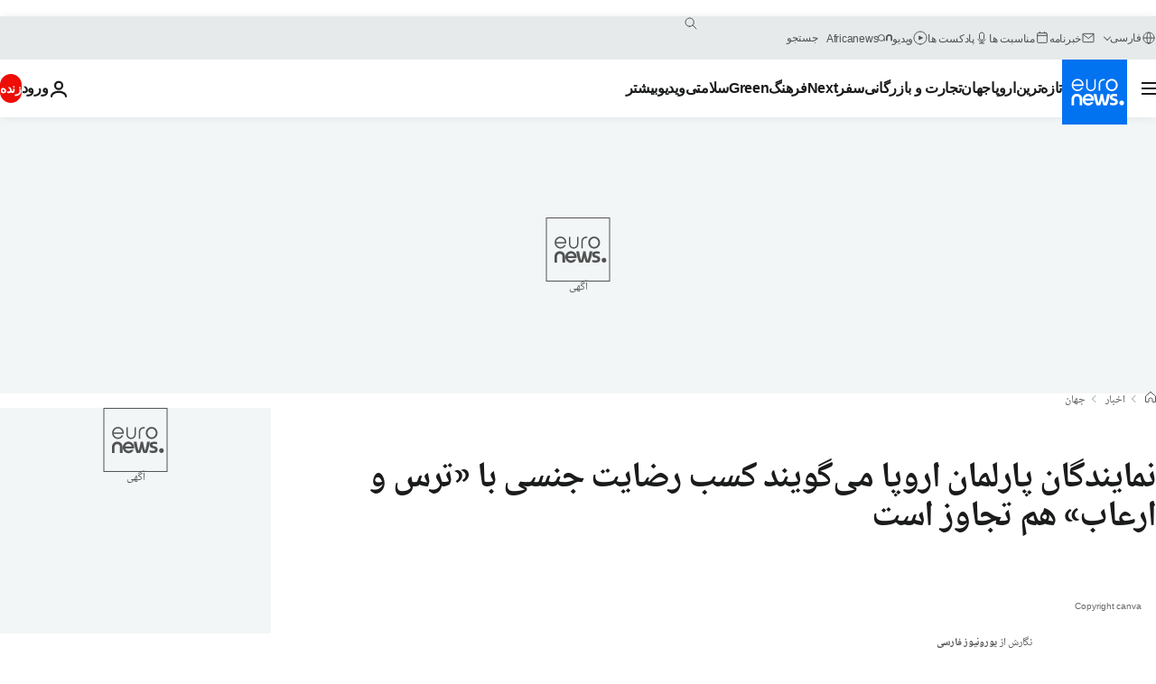

--- FILE ---
content_type: text/html; charset=UTF-8
request_url: https://parsi.euronews.com/2023/06/28/european-parliament-say-sexual-consent-through-fear-and-intimidation-is-also-rape
body_size: 33606
content:

<!DOCTYPE html>
  <!--
    EVENT ID : 2309094
    STORY ID : 7713790
        HOUSENUMBER : 230628_NWWB_52227370
      -->
<html lang="fa" dir="rtl">
<head>
  <meta charset="UTF-8">
              <title>نمایندگان پارلمان اروپا می‌گویند کسب رضایت جنسی با «ترس و ارعاب» هم تجاوز است | یورونیوز</title>
<meta name="description" content="کمیته‌های آزادی‌های مدنی و حقوق زنان اتحادیه اروپا روز چهارشنبه تغییراتی را در دستورالعمل پیشنهادی درباره مبارزه با خشونت علیه زنان و خشونت خانگی تصویب کردند.">
<meta name="keywords" content="تجاوز جنسی,سوءاستفاده جنسی,خشونت,خشونت علیه زنان,آزار جنسی,جرائم جنسی">
<meta name="robots" content="max-snippet:-1, max-image-preview:large">
<meta name="date.created" content="2023-06-28 18:17:24">
<meta name="date.available" content="2023-06-28 18:17:24 +02:00">
<meta name="date.updated" content="2023-06-28 18:17:34">
<meta name="date.modified" content="2023-06-28 18:17:34 +02:00">
<meta name="program.url" content="world">
<meta name="article:modified_time" content="2023-06-28 18:17:34 +02:00">
<meta name="article:published_time" content="2023-06-28 18:17:24 +02:00">
<meta name="article:tag" content="تجاوز جنسی">
<meta name="article:tag" content="سوءاستفاده جنسی">
<meta name="article:tag" content="خشونت">
<meta name="article:tag" content="خشونت علیه زنان">
<meta name="article:tag" content="آزار جنسی">
<meta name="article:tag" content="جرائم جنسی">
<meta name="article:theme" content="news">
<meta name="article:section" content="news_news">
<meta name="article:vertical" content="news">
<meta name="news_keywords" content="تجاوز جنسی,سوءاستفاده جنسی,خشونت,خشونت علیه زنان,آزار جنسی,جرائم جنسی">
<meta name="sponsored" content="no">
<meta name="adv:branded" content="no">
<meta name="adv:featured" content="no">
<meta name="adv:premium" content="yes">
<meta name="wire" content="no">
<link rel="canonical" href="https://parsi.euronews.com/2023/06/28/european-parliament-say-sexual-consent-through-fear-and-intimidation-is-also-rape">
<link rel="alternate" hreflang="fa" href="https://parsi.euronews.com/2023/06/28/european-parliament-say-sexual-consent-through-fear-and-intimidation-is-also-rape">
<link rel="alternate" hreflang="x-default" href="https://www.euronews.com">
<meta property="og:locale" content="fa-IR">
<meta property="og:url" content="http://parsi.euronews.com/2023/06/28/european-parliament-say-sexual-consent-through-fear-and-intimidation-is-also-rape">
<meta property="og:site_name" content="euronews">
<meta property="og:type" content="article">
<meta property="og:title" content="نمایندگان پارلمان اروپا می‌گویند کسب رضایت جنسی با «ترس و ارعاب» هم تجاوز است">
<meta property="og:description" content="کمیته‌های آزادی‌های مدنی و حقوق زنان اتحادیه اروپا روز چهارشنبه تغییراتی را در دستورالعمل پیشنهادی درباره مبارزه با خشونت علیه زنان و خشونت خانگی تصویب کردند.">
<meta property="og:image" content="https://static.euronews.com/articles/stories/07/71/37/90/1200x675_cmsv2_9031f157-28a8-5249-8671-f1e35c3fb75d-7713790.jpg">
<meta property="og:image:width" content="1200">
<meta property="og:image:height" content="675">
<meta property="og:image:type" content="image/jpeg">
<meta property="og:image:alt" content="نمایندگان پارلمان اروپا می&zwnj;گویند کسب رضایت جنسی با &laquo;ترس و ارعاب&raquo; هم تجاوز است">
<meta property="og:locale:alternate" content="fa-IR">
<meta property="og:locale:alternate:url" content="https://parsi.euronews.com/2023/06/28/european-parliament-say-sexual-consent-through-fear-and-intimidation-is-also-rape">

<meta name="twitter:site" content="@euronews">
<meta name="twitter:title" content="نمایندگان پارلمان اروپا می‌گویند کسب رضایت جنسی با «ترس و ارعاب» هم تجاوز است">
<meta name="twitter:description" content="کمیته‌های آزادی‌های مدنی و حقوق زنان اتحادیه اروپا روز چهارشنبه تغییراتی را در دستورالعمل پیشنهادی درباره مبارزه با خشونت علیه زنان و خشونت خانگی تصویب کردند.">
<meta name="twitter:card" content="summary_large_image">
<meta name="twitter:image" content="https://static.euronews.com/articles/stories/07/71/37/90/1200x675_cmsv2_9031f157-28a8-5249-8671-f1e35c3fb75d-7713790.jpg">
<meta name="twitter:image:alt" content="نمایندگان پارلمان اروپا می&zwnj;گویند کسب رضایت جنسی با &laquo;ترس و ارعاب&raquo; هم تجاوز است">

<meta property="fb:pages" content="138939616159581" />
    
            <link rel="apple-touch-icon" href="/apple-touch-icon.png">
  <link rel="apple-touch-icon" href="/apple-touch-icon-precomposed.png">
  <link rel="apple-touch-icon" sizes="57x57" href="/apple-touch-icon-57x57.png">
  <link rel="apple-touch-icon" sizes="60x60" href="/apple-touch-icon-60x60.png">
  <link rel="apple-touch-icon" sizes="72x72" href="/apple-touch-icon-72x72.png">
  <link rel="apple-touch-icon" sizes="76x76" href="/apple-touch-icon-76x76.png">
  <link rel="apple-touch-icon" sizes="114x114" href="/apple-touch-icon-114x114.png">
  <link rel="apple-touch-icon" sizes="120x120" href="/apple-touch-icon-120x120.png">
  <link rel="apple-touch-icon" sizes="120x120" href="/apple-touch-icon-120x120-precomposed.png">
  <link rel="apple-touch-icon" sizes="144x144" href="/apple-touch-icon-144x144.png">
  <link rel="apple-touch-icon" sizes="152x152" href="/apple-touch-icon-152x152.png">
  <link rel="apple-touch-icon" sizes="152x152" href="/apple-touch-icon-152x152-precomposed.png">
  <link rel="apple-touch-icon" sizes="180x180" href="/apple-touch-icon-180x180.png">
  <link rel="android-icon" sizes="192x192" href="/android-icon-192x192.png">
  <link rel="icon" sizes="16x16" href="/favicon-16x16.png">
  <link rel="icon" sizes="32x32" href="/favicon-32x32.png">
  <link rel="icon" sizes="48x48" href="/favicon.ico">
  <link rel="icon" sizes="96x96" href="/favicon-96x96.png">
  <link rel="icon" sizes="160x160" href="/favicon-160x160.png">
  <link rel="icon" sizes="192x192" href="/favicon-192x192.png">

    <link rel="manifest" href="/manifest.json">
  <meta name="theme-color" content="#ffffff">

  <link rel="home" href="/" title="homepage">


          <script type="application/ld+json">{
    "@context": "https://schema.org/",
    "@type": "WebSite",
    "name": "Euronews.com",
    "url": "https://parsi.euronews.com/",
    "potentialAction": {
        "@type": "SearchAction",
        "target": "https://parsi.euronews.com/search?query={search_term_string}",
        "query-input": "required name=search_term_string"
    },
    "sameAs": [
        "https://www.facebook.com/pe.euronews",
        "https://twitter.com/euronews_pe",
        "https://flipboard.com/@euronewsfa",
        "https://instagram.com/euronews_persian",
        "https://www.linkedin.com/company/euronews",
        "https://t.me/euronewspe"
    ]
}</script>
      

        <link rel="alternate" type="application/rss+xml" href="https://parsi.euronews.com/rss?level=program&amp;name=world"/>
    <link rel="alternate" type="application/rss+xml" href="https://parsi.euronews.com/rss?level=vertical&amp;name=news"/>

    <meta name="application-name" content="euronews.com">

            <meta name="viewport" content="width=device-width, minimum-scale=1, initial-scale=1">

  
              <meta name="dfp-data" content="{&quot;rootId&quot;:&quot;6458&quot;,&quot;adUnit&quot;:&quot;&quot;,&quot;keyValues&quot;:[],&quot;level1&quot;:&quot;euronews_new&quot;,&quot;lazyLoadingOffset&quot;:300,&quot;hasSwipe&quot;:false,&quot;disabledAdSlots&quot;:[]}">

            <meta name="adobe-analytics-data" content="{&quot;site&quot;:{&quot;platform&quot;:&quot;&quot;,&quot;language&quot;:&quot;fa&quot;,&quot;primarylanguage&quot;:&quot;&quot;,&quot;secondarylanguage&quot;:&quot;&quot;,&quot;environment&quot;:&quot;prod&quot;,&quot;brand&quot;:&quot;euronews&quot;,&quot;servicetype&quot;:&quot;web&quot;,&quot;version&quot;:&quot;15.0.1&quot;},&quot;page&quot;:{&quot;pagename&quot;:&quot;euronews.news.news.world.2309094.european-parliament-say-sexual-consent-through-fear-and-intimidation-is-also-rape&quot;,&quot;pagehasad&quot;:&quot;&quot;,&quot;pagenumads&quot;:&quot;&quot;,&quot;sitesection&quot;:&quot;&quot;,&quot;sitesubsection1&quot;:&quot;&quot;,&quot;sitesubsection2&quot;:&quot;&quot;,&quot;pagetype&quot;:&quot;article&quot;,&quot;pageurl&quot;:&quot;parsi.euronews.com\/2023\/06\/28\/european-parliament-say-sexual-consent-through-fear-and-intimidation-is-also-rape&quot;,&quot;pagedownloadtime&quot;:&quot;&quot;,&quot;vertical&quot;:&quot;news&quot;,&quot;theme&quot;:&quot;news&quot;,&quot;program&quot;:&quot;world&quot;,&quot;contenttype&quot;:&quot;txt&quot;,&quot;menustatus&quot;:&quot;&quot;,&quot;pagereload&quot;:&quot;&quot;,&quot;pagedisplaybreakpoint&quot;:&quot;&quot;,&quot;displaybreakingnewsbar&quot;:&quot;none&quot;,&quot;swipe&quot;:&quot;none&quot;,&quot;urlpath&quot;:&quot;parsi.euronews.com\/2023\/06\/28\/european-parliament-say-sexual-consent-through-fear-and-intimidation-is-also-rape&quot;},&quot;search&quot;:{&quot;keyword&quot;:&quot;&quot;,&quot;searchresult&quot;:&quot;&quot;},&quot;uv&quot;:{&quot;uvid&quot;:&quot;&quot;,&quot;logged&quot;:&quot;&quot;,&quot;isbot&quot;:&quot;&quot;},&quot;article&quot;:{&quot;eventid&quot;:&quot;2309094&quot;,&quot;storyid&quot;:&quot;7713790&quot;,&quot;updatedate&quot;:&quot;28\/06\/2023&quot;,&quot;title&quot;:&quot;نمایندگان پارلمان اروپا می‌گویند کسب رضایت جنسی با «ترس و ارعاب» هم تجاوز است&quot;,&quot;format&quot;:&quot;standard&quot;,&quot;nbdayssincepublication&quot;:922,&quot;articlepromotedtobcs&quot;:&quot;&quot;,&quot;articlepromotedtohp&quot;:&quot;&quot;,&quot;technicaltags&quot;:&quot;video-auto-play&quot;,&quot;contenttaxonomy&quot;:&quot;none&quot;,&quot;gallerynumber&quot;:&quot;none&quot;,&quot;hasvuukle&quot;:true,&quot;program&quot;:&quot;اخبار جهان&quot;,&quot;tags&quot;:&quot;تجاوز جنسی,سوءاستفاده جنسی,خشونت,خشونت علیه زنان,آزار جنسی,جرائم جنسی&quot;},&quot;login&quot;:{&quot;subscriptiontype&quot;:&quot;other&quot;,&quot;dailynl&quot;:&quot;none&quot;},&quot;video&quot;:{&quot;videoid&quot;:&quot;none&quot;,&quot;youtubevideoid&quot;:&quot;none&quot;,&quot;dailymotionvideoid&quot;:&quot;none&quot;,&quot;housenumbervidid&quot;:&quot;none&quot;,&quot;name&quot;:&quot;none&quot;,&quot;publicationdate&quot;:&quot;none&quot;,&quot;type&quot;:&quot;none&quot;,&quot;duration&quot;:&quot;none&quot;,&quot;isinplaylist&quot;:&quot;none&quot;,&quot;playlistname&quot;:&quot;none&quot;,&quot;haspreview&quot;:&quot;none&quot;,&quot;viewmode&quot;:&quot;none&quot;,&quot;playername&quot;:&quot;none&quot;,&quot;playlistnumitems&quot;:&quot;none&quot;,&quot;playlistposition&quot;:&quot;none&quot;,&quot;soundstatus&quot;:&quot;none&quot;},&quot;component&quot;:{&quot;name&quot;:&quot;&quot;,&quot;type&quot;:&quot;&quot;,&quot;action&quot;:&quot;&quot;,&quot;pagename&quot;:&quot;&quot;,&quot;actiondetail&quot;:&quot;&quot;},&quot;newsletter&quot;:{&quot;name&quot;:&quot;&quot;,&quot;location&quot;:&quot;&quot;},&quot;cm&quot;:{&quot;ssf&quot;:&quot;1&quot;},&quot;thirdPartiesDisabled&quot;:[],&quot;sendDate&quot;:null}">
  

  <meta id="metaEventId" name="eventId" content="2309094">
  <meta id="metaStoryId" name="storyId" content="7713790">
  <meta id="metaDfptValue" name="dfptValue" content="">
  <meta id="metaHouseNumber" name="houseNumber" content="230628_NWWB_52227370">
  <meta
  name="app-contexts" content="[&quot;main&quot;,&quot;article&quot;]">

    
    <meta name="default-img" content="https://images.euronews.com/articles/stories/07/71/37/90/480x270_cmsv2_9031f157-28a8-5249-8671-f1e35c3fb75d-7713790.jpg">

          <link rel="preload" as="style" href="/build/e09c9fcfcc074bccb6b0-reduce-cls.css">
    <link rel="preload" as="style" href="/build/16d1f61f5737561f59d1-common.css">
    <link rel="preload" as="style" href="/build/2704ee1d94cf0ae161ea-trumps.css">
    <link rel="preload" as="style" href="/build/1e29222cf9b97f50ec61-header.css">
              <link rel="preload" as="script" href="https://securepubads.g.doubleclick.net/tag/js/gpt.js" />
      
                  <link rel="preload" as="image" imagesrcset="https://static.euronews.com/website/statics/vector/fallback.svg" imagesizes="(max-width: 1023px) 100vw, 67vw">
    
  
  <link rel="preload" as="style" href="/build/a0af337f277256e94dc1-article-viewport.css">

            <style>
    #accessibility-bar,#c-burger-button-checkbox,#c-language-switcher-list-open,.c-breaking-news,.c-language-switcher__list,.c-search-form__loader, .o-site-hr__second-level__dropdown,.o-site-hr__second-level__dropdown-mask,.o-site-hr__sidebar,.o-site-hr__sidebar-mask{display:none}
    .c-bar-now .c-tags-list,.c-bar-now__container,.c-navigation-bar,.c-navigation-bar__wrappable-list,.c-search-form.c-search-engine,.o-site-hr__first-level__container,.o-site-hr__second-level__container,.o-site-hr__second-level__links,.o-site-hr__second-level__burger-logo,.c-burger-button{display:flex}

    @supports (content-visibility: hidden) {
      .o-site-hr__second-level__dropdown,.o-site-hr__sidebar {
        display: flex;
        content-visibility: hidden;
      }
    }
  </style>

    <link rel="stylesheet" href="/build/e09c9fcfcc074bccb6b0-reduce-cls.css">
    <link rel="stylesheet" href="/build/16d1f61f5737561f59d1-common.css">
    <link rel="stylesheet" href="/build/2704ee1d94cf0ae161ea-trumps.css">
    <link rel="stylesheet" href="/build/1e29222cf9b97f50ec61-header.css">
    <link rel="stylesheet" href="/build/509b54a72fb69fe05136-didomi.css">

  
  <link rel="stylesheet" href="/build/0791760b27eeb6a629e6-swiper_bundle.css">

        <link rel="stylesheet" href="/build/7efb5a34a46b1f4c3ad5-article_newsy.css">
          <link rel="stylesheet" href="/build/a0af337f277256e94dc1-article-viewport.css">
          <link rel="stylesheet" href="/build/0513ee582428200616f7-article_base.css">
  
        <style>@font-face{font-family: "Arial size-adjust";font-style: normal;font-weight: 400;font-display: swap;src: local("Arial");size-adjust: 102.5%;}body{font-family: 'Arial size-adjust', Arial, sans-serif;}</style>

    <link rel="stylesheet" href="/build/b5b37f62425d5ec7ace6-fonts_secondary.css">
          
          
      
  
                <link rel="preconnect" href="https://static.euronews.com">
      <link rel="preconnect" href="https://api.privacy-center.org">
      <link rel="preconnect" href="https://sdk.privacy-center.org">
      <link rel="preconnect" href="https://www.googletagservices.com">
      <link rel="preconnect" href="https://pagead2.googlesyndication.com">
              <link rel="dns-prefetch" href="//scripts.opti-digital.com">
                  <link rel="dns-prefetch" href="https://connect.facebook.net">
                  <link rel="dns-prefetch" href="https://ping.chartbeat.net">
        <link rel="dns-prefetch" href="https://static.chartbeat.com">
        

              <link rel="dns-prefetch" href="https://odb.outbrain.com">
      <link rel="dns-prefetch" href="https://log.outbrainimg.com">
      <link rel="dns-prefetch" href="https://mcdp-chidc2.outbrain.com">
      <link rel="dns-prefetch" href="https://sync.outbrain.com">
      <link rel="dns-prefetch" href="https://libs.outbrain.com">
      <link rel="dns-prefetch" href="https://tcheck.outbrainimg.com">
      <link rel="dns-prefetch" href="https://widgets.outbrain.com">
      
    <script>
  window.euronewsEnvs = JSON.parse('{"PUBLIC_GIGYA_API_KEY":"4_G3z5aGNUymdcrkV9z9qOAg","PUBLIC_INSIDER_PARTNER_NAME":"euronewsfr","PUBLIC_INSIDER_PARTNER_ID":"10008155","PUBLIC_APP_ENV":"prod","PUBLIC_URLS_BASE":"euronews.com"}');
</script>


  <script> performance.mark('enw-first-script'); </script>
              <script id="euronews-initial-server-data">
                              window.getInitialServerData = () => ({"context":{"website":"euronews","pageType":"article","servicetype":"web","features":["socialManager","euronewsUUIDManager","userNavigationActivity","didomi","googleGpt","advertisingOptiDigital","wallpaper","DVTargetingSignalsManager","insider","scrollRestore","adobe","swiper","caption","connatix","outbrain"],"featureFlipping":{"fast":{"adobe":{"languages":{"en":true,"fr":true,"de":true,"it":true,"es":true,"pt":true,"tr":true,"pl":true,"ru":true,"ar":true,"fa":true,"el":true,"hu":true},"thirdpart":true,"description":"Analytics tracking"},"adobeAudienceManager":{"languages":{"en":true,"fr":true,"de":true,"it":true,"es":true,"pt":true,"tr":true,"pl":true,"ru":true,"ar":true,"fa":true,"el":true,"hu":true},"thirdpart":true,"description":"_"},"adsAutorefresh":{"languages":{"en":false,"ar":false,"de":false,"el":false,"es":false,"fa":false,"fr":false,"hu":false,"it":false,"pt":false,"ru":false,"tr":false,"pl":false},"thirdpart":false,"description":"Permet un autorefresh auto des pubs toutes les X secondes"},"adsLazyloading":{"languages":{"en":true,"fr":true,"de":true,"it":true,"es":true,"pt":true,"tr":true,"pl":true,"ru":true,"ar":true,"fa":true,"el":true,"hu":true},"thirdpart":false,"description":"Permet d\u2019afficher les pubs au fur \u00e0 mesure du scroll d\u2019un utilisateur sur nos pages, ce qui permet d\u2019acc\u00e9l\u00e9rer le chargement du haut de page"},"advertising":{"languages":{"en":false,"fr":false,"de":false,"it":false,"es":false,"pt":false,"tr":false,"pl":false,"ru":false,"ar":false,"fa":false,"el":false,"hu":false},"thirdpart":false,"description":"to enable new advertising core (while double run, we use old advertising when this key is off)"},"advertisingOptiDigital":{"languages":{"en":true,"fr":true,"de":true,"it":true,"es":true,"pt":true,"tr":true,"pl":true,"ru":true,"ar":true,"fa":true,"el":true,"hu":true},"thirdpart":true,"description":"New Advertising management with OptiDigital"},"advertisingSingleRequestMode":{"languages":{"en":false,"ar":false,"de":false,"el":false,"es":false,"fa":false,"fr":false,"hu":false,"it":false,"pt":false,"ru":false,"tr":false,"pl":false},"thirdpart":false,"description":"WARNING: WHEN TURNED ON IT MAKES AD REQUEST COUNT EXPLODE AND LEADS TO TERRIBLE IMPRESSION\/REQUEST RATIO\nenable singleRequest mode for new advertising implementation (will do multirequest if disabled)"},"analytics":{"languages":{"en":true,"fr":true,"de":true,"it":true,"es":true,"pt":true,"tr":true,"pl":true,"ru":true,"ar":true,"fa":true,"el":true,"hu":true},"thirdpart":false,"description":"_"},"autorefresh":{"languages":{"en":true,"fr":true,"de":true,"it":true,"es":true,"pt":true,"tr":true,"pl":true,"ru":true,"ar":true,"fa":true,"el":true,"hu":true},"thirdpart":false,"description":"_"},"bcovery":{"languages":{"en":false,"ar":false,"de":false,"el":false,"es":false,"fa":false,"fr":false,"hu":false,"it":false,"pt":false,"ru":false,"tr":false,"pl":false},"thirdpart":true,"description":"_"},"bombora":{"languages":{"en":true,"fr":true,"de":true,"it":true,"es":true,"pt":true,"tr":true,"pl":true,"ru":true,"ar":true,"fa":false,"el":true,"hu":true},"thirdpart":true,"description":"_"},"bomboraStandardTag":{"languages":{"en":true,"fr":true,"de":true,"it":true,"es":true,"pt":true,"tr":true,"pl":true,"ru":true,"ar":true,"fa":false,"el":true,"hu":true},"thirdpart":true,"description":"_"},"breakingNewsBanner":{"languages":{"en":true,"fr":true,"de":true,"it":true,"es":true,"pt":true,"tr":true,"pl":true,"ru":true,"ar":true,"fa":true,"el":true,"hu":true},"thirdpart":false,"description":"_"},"caption":{"languages":{"en":true,"fr":true,"de":true,"it":true,"es":true,"pt":true,"tr":true,"pl":true,"ru":true,"ar":true,"fa":true,"el":true,"hu":true},"thirdpart":false,"description":"_"},"chartbeat":{"languages":{"en":true,"fr":true,"de":true,"it":true,"es":true,"pt":true,"tr":true,"pl":true,"ru":true,"ar":true,"fa":true,"el":true,"hu":true},"thirdpart":true,"description":"chartbeat.js is the Javascript code for the standard web tracking"},"chartbeat_mab":{"languages":{"en":true,"fr":true,"de":true,"it":true,"es":true,"pt":true,"tr":true,"pl":true,"ru":true,"ar":true,"fa":true,"el":true,"hu":true},"thirdpart":true,"description":"chartbeat_mab.js is the library for Chartbeat's headline testing functionality"},"connatix":{"languages":{"en":true,"fr":true,"de":true,"it":true,"es":true,"pt":true,"tr":true,"pl":true,"ru":true,"ar":true,"fa":true,"el":true,"hu":true},"thirdpart":true,"description":"_"},"connatixSticky":{"languages":{"en":false,"fr":false,"de":false,"it":false,"es":false,"pt":false,"tr":false,"pl":false,"ru":false,"ar":false,"fa":false,"el":false,"hu":false},"thirdpart":false,"description":"_"},"consentTemplates":{"languages":{"en":false,"fr":false,"de":false,"it":false,"es":false,"pt":false,"tr":false,"pl":false,"ru":false,"ar":false,"fa":false,"el":false,"hu":false},"thirdpart":false,"description":"consent notices (Didomi, ...)"},"dailymotion":{"languages":{"en":true,"fr":true,"de":true,"it":true,"es":true,"pt":true,"tr":true,"pl":true,"ru":true,"ar":true,"fa":false,"el":true,"hu":true},"thirdpart":false,"description":"_"},"datalayerManager":{"languages":{"en":false,"ar":false,"de":false,"el":false,"es":false,"fa":false,"fr":false,"hu":false,"it":false,"pt":false,"ru":false,"tr":false,"pl":false},"thirdpart":false,"description":"_"},"didomi":{"languages":{"en":true,"fr":true,"de":true,"it":true,"es":true,"pt":true,"tr":true,"pl":true,"ru":true,"ar":true,"fa":true,"el":true,"hu":true},"thirdpart":true,"description":null},"doubleVerify":{"languages":{"en":true,"fr":true,"de":true,"it":true,"es":true,"pt":true,"tr":true,"pl":true,"ru":true,"ar":true,"fa":true,"el":true,"hu":true},"thirdpart":true,"description":"_"},"durationMedia":{"languages":{"en":true,"fr":true,"de":true,"it":true,"es":true,"pt":true,"tr":true,"pl":true,"ru":true,"ar":true,"fa":true,"el":true,"hu":true},"thirdpart":true,"description":"_"},"DVTargetingSignalsManager":{"languages":{"en":true,"fr":true,"de":true,"it":true,"es":true,"pt":true,"tr":true,"pl":true,"ru":true,"ar":true,"fa":true,"el":true,"hu":true},"thirdpart":false,"description":"This feature aims to manage DV Targeting Signals.\r\nFor example: retrieving Targeting Signals, updating the advertising Datalayer, and storing DV Contextual Signals to the database."},"euronewsUUIDManager":{"languages":{"en":true,"fr":true,"de":true,"it":true,"es":true,"pt":true,"tr":true,"pl":true,"ru":true,"ar":true,"fa":true,"el":true,"hu":true},"thirdpart":false,"description":"This feature ensures each client has a persistent UUID by retrieving it from IndexedDB or cookies, or generating and storing one if it doesn\u2019t exist. The UUID is used by other features and services for consistent client identification."},"facebook":{"languages":{"en":true,"fr":true,"de":true,"it":true,"es":true,"pt":true,"tr":true,"pl":true,"ru":true,"ar":true,"fa":true,"el":true,"hu":true},"thirdpart":true,"description":null},"football":{"languages":{"en":true,"fr":true,"de":true,"it":true,"es":true,"pt":true,"tr":true,"pl":false,"ru":true,"ar":true,"fa":true,"el":true,"hu":true},"thirdpart":false,"description":"This FF is made to manage FootballLeagueDataHandler service"},"footballLeagueResults":{"languages":{"en":true,"ar":true,"de":true,"el":true,"es":true,"fa":true,"fr":true,"hu":true,"it":true,"pt":true,"ru":true,"tr":true,"pl":false},"thirdpart":false,"description":"This is for the service that manage the display\/management of the widget of football league results that we can find on the home page and other footblall pages"},"gallery":{"languages":{"en":true,"fr":true,"de":true,"it":true,"es":true,"pt":true,"tr":true,"pl":true,"ru":true,"ar":true,"fa":true,"el":true,"hu":true},"thirdpart":false,"description":"Widget Gallery"},"geoBlocking":{"languages":{"en":true,"ar":true,"de":true,"el":true,"es":true,"fa":true,"fr":true,"hu":true,"it":true,"pt":true,"ru":true,"tr":true,"pl":true},"thirdpart":false,"description":"_"},"geoedge":{"languages":{"en":true,"fr":true,"de":true,"it":true,"es":true,"pt":true,"tr":true,"pl":true,"ru":true,"ar":true,"fa":true,"el":true,"hu":true},"thirdpart":true,"description":"_"},"gigya":{"languages":{"en":true,"fr":true,"de":true,"it":true,"es":true,"pt":true,"tr":true,"pl":true,"ru":true,"ar":true,"fa":true,"el":true,"hu":true},"thirdpart":false,"description":"Login Euronews via SAP\/GIGYA"},"global_footer":{"languages":{"en":true,"fr":true,"de":true,"it":true,"es":true,"pt":true,"tr":true,"pl":true,"ru":true,"ar":true,"fa":true,"el":true,"hu":true},"thirdpart":true,"description":null},"googleGpt":{"languages":{"en":true,"fr":true,"de":true,"it":true,"es":true,"pt":true,"tr":true,"pl":true,"ru":true,"ar":true,"fa":true,"el":true,"hu":true},"thirdpart":true,"description":"GPT is mandatory for all the advertisement stack"},"google_analytics":{"languages":{"en":false,"ar":false,"de":false,"el":false,"es":false,"fa":false,"fr":false,"hu":false,"it":false,"pt":false,"ru":false,"tr":false,"pl":false},"thirdpart":true,"description":"_"},"google_gtm":{"languages":{"en":true,"fr":true,"de":true,"it":true,"es":true,"pt":true,"tr":true,"pl":true,"ru":true,"ar":true,"fa":true,"el":true,"hu":true},"thirdpart":true,"description":null},"grafanaFaro":{"languages":{"en":false,"fr":false,"de":false,"it":false,"es":false,"pt":false,"tr":false,"pl":false,"ru":false,"ar":false,"fa":false,"el":false,"hu":false},"thirdpart":false,"description":"_"},"gtag":{"languages":{"en":true,"fr":true,"de":true,"it":true,"es":true,"pt":true,"tr":true,"pl":true,"ru":true,"ar":true,"fa":true,"el":true,"hu":true},"thirdpart":true,"description":"_"},"header_redesign":{"languages":{"en":true,"fr":true,"de":true,"it":true,"es":true,"pt":true,"tr":true,"pl":true,"ru":true,"ar":true,"fa":true,"el":true,"hu":true},"thirdpart":false,"description":"FF qui active l'affichage du Header Redesign"},"home_new_design":{"languages":{"en":false,"fr":false,"de":false,"it":false,"es":false,"pt":false,"tr":false,"pl":false,"ru":false,"ar":false,"fa":false,"el":false,"hu":false},"thirdpart":false,"description":"Home New Design 2025"},"https":{"languages":{"en":true,"fr":true,"de":true,"it":true,"es":true,"pt":true,"tr":true,"pl":true,"ru":true,"ar":true,"fa":true,"el":true,"hu":true},"thirdpart":false,"description":null},"iaDisclaimerReporting":{"languages":{"en":true,"fr":true,"de":true,"it":true,"es":true,"pt":true,"tr":true,"pl":true,"ru":true,"ar":true,"fa":true,"el":true,"hu":true},"thirdpart":false,"description":"Display the IA Disclaimer"},"insider":{"languages":{"en":true,"fr":true,"de":true,"it":true,"es":true,"pt":true,"tr":true,"pl":true,"ru":true,"ar":true,"fa":true,"el":true,"hu":true},"thirdpart":true,"description":"_"},"jobbio":{"languages":{"en":false,"fr":false,"de":false,"it":false,"es":false,"pt":false,"tr":false,"pl":false,"ru":false,"ar":false,"fa":false,"el":false,"hu":false},"thirdpart":true,"description":"_"},"justIn":{"languages":{"en":true,"fr":true,"de":true,"it":true,"es":true,"pt":true,"tr":true,"pl":true,"ru":true,"ar":true,"fa":true,"el":true,"hu":true},"thirdpart":false,"description":"_"},"justInTimeline":{"languages":{"en":true,"fr":true,"de":true,"it":true,"es":true,"pt":true,"tr":true,"pl":true,"ru":true,"ar":true,"fa":true,"el":true,"hu":true},"thirdpart":false,"description":"Justin template new design 2025"},"lazyblock":{"languages":{"en":false,"ar":false,"de":false,"el":false,"es":false,"fa":false,"fr":false,"hu":true,"it":false,"pt":false,"ru":false,"tr":true,"pl":false},"thirdpart":false},"lazyload":{"languages":{"en":true,"fr":true,"de":true,"it":true,"es":true,"pt":true,"tr":true,"pl":true,"ru":true,"ar":true,"fa":true,"el":true,"hu":true},"thirdpart":false,"description":"_"},"leaderboardUnderHeader":{"languages":{"en":true,"ar":true,"de":false,"el":false,"es":false,"fa":true,"fr":false,"hu":false,"it":false,"pt":false,"ru":false,"tr":false,"pl":false},"thirdpart":false,"description":"main leaderboard under header instead of above on article page"},"linkObfuscator":{"languages":{"en":true,"fr":true,"de":true,"it":true,"es":true,"pt":true,"tr":true,"pl":true,"ru":true,"ar":true,"fa":true,"el":true,"hu":true},"thirdpart":false,"description":"This feature aims to obfuscate all links for which the obfuscation is implemented in the Twig template."},"liveramp":{"languages":{"en":true,"fr":true,"de":true,"it":true,"es":true,"pt":true,"tr":true,"pl":true,"ru":true,"ar":true,"fa":true,"el":true,"hu":true},"thirdpart":true,"description":"https:\/\/liveramp.com\/"},"login":{"languages":{"en":true,"fr":true,"de":true,"it":true,"es":true,"pt":true,"tr":true,"pl":true,"ru":true,"ar":true,"fa":true,"el":true,"hu":true},"thirdpart":false,"description":"Allow login for Gigya"},"loginWall":{"languages":{"en":false,"fr":true,"de":false,"it":false,"es":true,"pt":false,"tr":false,"pl":false,"ru":false,"ar":false,"fa":false,"el":false,"hu":false},"thirdpart":false,"description":"_"},"longerCacheStrategy":{"languages":{"en":true,"fr":true,"de":true,"it":true,"es":true,"pt":true,"tr":true,"pl":true,"ru":true,"ar":true,"fa":true,"el":true,"hu":true},"thirdpart":false,"description":"Enable longer cache on various pages (see EW-5784)"},"nativo":{"languages":{"en":true,"fr":true,"de":true,"it":true,"es":true,"pt":true,"tr":true,"pl":true,"ru":true,"ar":true,"fa":true,"el":true,"hu":true},"thirdpart":false,"description":"_"},"new_liveblogging":{"languages":{"en":true,"fr":true,"de":true,"it":true,"es":true,"pt":true,"tr":true,"pl":true,"ru":true,"ar":true,"fa":true,"el":true,"hu":true},"thirdpart":false,"description":"Activate new Arena liveblogging feature (with TypeScript service)"},"nonli":{"languages":{"en":true,"fr":true,"de":true,"it":true,"es":true,"pt":true,"tr":true,"pl":true,"ru":true,"ar":true,"fa":true,"el":true,"hu":true},"thirdpart":true,"description":"This TP replace echobox to publish automatically our articles on social networks"},"outbrain":{"languages":{"en":true,"fr":true,"de":true,"it":true,"es":true,"pt":true,"tr":true,"pl":true,"ru":true,"ar":true,"fa":true,"el":true,"hu":true},"thirdpart":true,"description":"_"},"outbrain_lazyloading":{"languages":{"en":true,"fr":true,"de":true,"it":true,"es":true,"pt":true,"tr":true,"pl":true,"ru":true,"ar":true,"fa":true,"el":true,"hu":true},"thirdpart":true,"description":"_"},"ownpage":{"languages":{"en":true,"ar":true,"de":true,"el":true,"es":true,"fa":true,"fr":true,"hu":true,"it":true,"pt":true,"ru":true,"tr":true,"pl":false},"thirdpart":true,"description":"newsletter"},"pfp-ima":{"languages":{"en":false,"ar":false,"de":false,"el":false,"es":false,"fa":false,"fr":false,"hu":false,"it":false,"pt":false,"ru":false,"tr":false,"pl":false},"thirdpart":false,"description":"_"},"pfpLive":{"languages":{"en":true,"fr":true,"de":true,"it":true,"es":true,"pt":true,"tr":true,"pl":true,"ru":true,"ar":true,"fa":false,"el":true,"hu":true},"thirdpart":false,"description":"_"},"pfpVOD":{"languages":{"en":true,"fr":true,"de":true,"it":true,"es":true,"pt":true,"tr":true,"pl":true,"ru":true,"ar":true,"fa":false,"el":true,"hu":true},"thirdpart":false,"description":"_"},"player_lazyload_click":{"languages":{"en":true,"fr":true,"de":true,"it":true,"es":true,"pt":true,"tr":true,"pl":true,"ru":true,"ar":true,"fa":true,"el":true,"hu":true},"thirdpart":false,"description":null},"scribblelive":{"languages":{"en":true,"ar":true,"de":true,"el":true,"es":true,"fa":true,"fr":true,"hu":true,"it":true,"pt":true,"ru":true,"tr":true,"pl":false},"thirdpart":true},"scrollRestore":{"languages":{"en":true,"fr":true,"de":true,"it":true,"es":true,"pt":true,"tr":true,"pl":true,"ru":true,"ar":true,"fa":true,"el":true,"hu":true},"thirdpart":false,"description":"This feature sets the browser's scrollRestoration property to 'manual', ensuring the scroll position resets to the top of the page upon refresh"},"search":{"languages":{"en":true,"fr":true,"de":true,"it":true,"es":true,"pt":true,"tr":true,"pl":true,"ru":true,"ar":true,"fa":true,"el":true,"hu":true},"thirdpart":false,"description":"_"},"sentry":{"languages":{"en":true,"fr":true,"de":true,"it":true,"es":true,"pt":true,"tr":true,"pl":true,"ru":true,"ar":true,"fa":true,"el":true,"hu":true},"thirdpart":true,"description":"APM - Technical TP"},"socialManager":{"languages":{"en":true,"fr":true,"de":true,"it":true,"es":true,"pt":true,"tr":true,"pl":true,"ru":true,"ar":true,"fa":true,"el":true,"hu":true},"thirdpart":false,"description":"Social manager TS service for social network popup management"},"StickyFloor":{"languages":{"en":true,"fr":true,"de":true,"it":true,"es":true,"pt":true,"tr":true,"pl":true,"ru":true,"ar":true,"fa":true,"el":true,"hu":true},"thirdpart":false,"description":null},"streamAMP":{"languages":{"en":false,"ar":false,"de":false,"el":false,"es":false,"fa":false,"fr":false,"hu":false,"it":false,"pt":false,"ru":false,"tr":false,"pl":false},"thirdpart":true},"style_css_site_header":{"languages":{"en":false,"ar":false,"de":false,"el":false,"es":false,"fa":false,"fr":false,"hu":false,"it":false,"pt":false,"ru":false,"tr":false,"pl":false},"thirdpart":false,"description":"Ex\u00e9cuter le CSS du Site Header dans directement dans <style> dans <head>, et en premier, ind\u00e9pendamment des autres fichiers CSS."},"survey_popup":{"languages":{"en":false,"fr":false,"de":false,"it":false,"es":false,"pt":false,"tr":false,"pl":false,"ru":false,"ar":false,"fa":false,"el":false,"hu":false},"thirdpart":false,"description":null},"swiper":{"languages":{"en":true,"fr":true,"de":true,"it":true,"es":true,"pt":true,"tr":true,"pl":true,"ru":true,"ar":true,"fa":true,"el":true,"hu":true},"thirdpart":false,"description":"_"},"swipe_article":{"languages":{"en":true,"fr":true,"de":true,"it":true,"es":true,"pt":true,"tr":true,"pl":true,"ru":true,"ar":true,"fa":true,"el":true,"hu":true},"thirdpart":false,"description":"_"},"teads":{"languages":{"en":true,"fr":true,"de":true,"it":true,"es":true,"pt":true,"tr":true,"pl":true,"ru":true,"ar":true,"fa":true,"el":true,"hu":true},"thirdpart":true,"description":"Renomm\u00e9e depuis \"teadsCookielessTag\" pour le nouveau script advertising."},"teadsCookielessTag":{"languages":{"en":true,"fr":true,"de":true,"it":true,"es":true,"pt":true,"tr":true,"pl":true,"ru":true,"ar":true,"fa":true,"el":true,"hu":true},"thirdpart":true,"description":"Ancienne cl\u00e9, utilis\u00e9e avec l'ancien script advertising, remplac\u00e9e par \"teads\"."},"telemetry-php":{"languages":{"en":false,"fr":false,"de":false,"it":false,"es":false,"pt":false,"tr":false,"pl":false,"ru":false,"ar":false,"fa":false,"el":false,"hu":false},"thirdpart":false,"description":"D\u00e9sactive l'Open Telemetry -> Grafana\r\nSur le site cot\u00e9 FRONT\/PHP"},"telemetry-ts":{"languages":{"en":false,"fr":false,"de":false,"it":false,"es":false,"pt":false,"tr":false,"pl":false,"ru":false,"ar":false,"fa":false,"el":false,"hu":false},"thirdpart":false,"description":"Grafana openTelemetry for Front TS"},"textToSpeech":{"languages":{"en":true,"fr":true,"de":true,"it":true,"es":true,"pt":true,"tr":true,"pl":true,"ru":true,"ar":true,"fa":true,"el":true,"hu":true},"thirdpart":true,"description":"Solution de synthese vocale convertissant le texte en audio."},"tmpTestNewImageServer":{"languages":{"en":true,"fr":true,"de":true,"it":true,"es":true,"pt":true,"tr":true,"pl":true,"ru":true,"ar":true,"fa":true,"el":true,"hu":true},"thirdpart":false,"description":"this must be temporary! rewrite static.euronews.com article image to images.euronews.com"},"twitter":{"languages":{"en":true,"fr":true,"de":true,"it":true,"es":true,"pt":true,"tr":true,"pl":true,"ru":true,"ar":true,"fa":true,"el":true,"hu":true},"thirdpart":true,"description":"_"},"userNavigationActivity":{"languages":{"en":true,"fr":true,"de":true,"it":true,"es":true,"pt":true,"tr":true,"pl":true,"ru":true,"ar":true,"fa":true,"el":true,"hu":true},"thirdpart":false,"description":"Service that stores user last visited page and last language"},"video":{"languages":{"en":true,"fr":true,"de":true,"it":true,"es":true,"pt":true,"tr":true,"pl":true,"ru":true,"ar":true,"fa":true,"el":true,"hu":true},"thirdpart":false,"description":"Video Player for article pages"},"vuukle":{"languages":{"en":true,"fr":true,"de":true,"it":true,"es":true,"pt":true,"tr":true,"pl":false,"ru":true,"ar":true,"fa":true,"el":true,"hu":true},"thirdpart":true,"description":"_"},"wallpaper":{"languages":{"en":true,"fr":true,"de":true,"it":true,"es":true,"pt":true,"tr":true,"pl":true,"ru":true,"ar":true,"fa":true,"el":true,"hu":true},"thirdpart":false,"description":"_"},"weatherCarousel":{"languages":{"en":true,"fr":true,"de":true,"it":true,"es":true,"pt":true,"tr":true,"pl":true,"ru":true,"ar":true,"fa":true,"el":true,"hu":true},"thirdpart":false,"description":"Service for the carousel on the weather town page"},"weatherSearch":{"languages":{"en":true,"fr":true,"de":true,"it":true,"es":true,"pt":true,"tr":true,"pl":true,"ru":true,"ar":true,"fa":true,"el":true,"hu":true},"thirdpart":false,"description":"_"},"widgets":{"languages":{"en":true,"fr":true,"de":true,"it":true,"es":true,"pt":true,"tr":true,"pl":true,"ru":true,"ar":true,"fa":true,"el":true,"hu":true},"thirdpart":false,"description":"This is for Typescript widget service"},"yieldbird":{"languages":{"en":true,"fr":true,"de":true,"it":true,"es":true,"pt":true,"tr":true,"pl":true,"ru":true,"ar":true,"fa":true,"el":true,"hu":true},"thirdpart":true,"description":"_"},"automatad":{"languages":{"en":true,"ar":true,"de":true,"el":true,"es":true,"fa":true,"fr":true,"hu":true,"it":true,"pt":true,"ru":true,"tr":true,"pl":true},"thirdpart":true,"description":"_"},"DurationMedia":{"languages":{"en":true,"fr":true,"de":true,"it":true,"es":true,"pt":true,"tr":true,"pl":true,"ru":true,"ar":true,"fa":true,"el":true,"hu":true},"thirdpart":true,"description":"_"},"linkedinNext":{"languages":{"en":true,"ar":false,"de":false,"el":false,"es":false,"fa":false,"fr":false,"hu":false,"it":false,"pt":false,"ru":false,"tr":false,"pl":false},"thirdpart":true},"mailmunch":{"languages":{"en":true,"ar":true,"de":true,"el":true,"es":true,"fa":true,"fr":true,"hu":true,"it":true,"pt":true,"ru":true,"tr":true,"pl":false},"thirdpart":true},"popup_message_all_website":{"languages":{"en":false,"ar":false,"de":false,"el":false,"es":false,"fa":false,"fr":false,"hu":false,"it":false,"pt":false,"ru":false,"tr":false,"pl":false},"thirdpart":false},"popup_message_live":{"languages":{"en":false,"ar":false,"de":false,"el":false,"es":false,"fa":false,"fr":false,"hu":false,"it":false,"pt":false,"ru":false,"tr":false,"pl":false},"thirdpart":false},"video_autoplay":{"languages":{"en":true,"fr":true,"de":true,"it":true,"es":true,"pt":true,"tr":true,"pl":true,"ru":true,"ar":true,"fa":true,"el":true,"hu":true},"thirdpart":false,"description":null}},"slow":{"adobe":{"languages":{"en":true,"fr":true,"de":true,"it":true,"es":true,"pt":true,"tr":true,"pl":true,"ru":true,"ar":true,"fa":true,"el":true,"hu":true},"thirdpart":true,"description":"Analytics tracking"},"adobeAudienceManager":{"languages":{"en":true,"fr":true,"de":true,"it":true,"es":true,"pt":true,"tr":true,"pl":true,"ru":true,"ar":true,"fa":true,"el":true,"hu":true},"thirdpart":true,"description":"_"},"adsAutorefresh":{"languages":{"en":false,"ar":false,"de":false,"el":false,"es":false,"fa":false,"fr":false,"hu":false,"it":false,"pt":false,"ru":false,"tr":false,"pl":false},"thirdpart":false,"description":"Permet un autorefresh auto des pubs toutes les X secondes"},"adsLazyloading":{"languages":{"en":true,"fr":true,"de":true,"it":true,"es":true,"pt":true,"tr":true,"pl":true,"ru":true,"ar":true,"fa":true,"el":true,"hu":true},"thirdpart":false,"description":"Permet d\u2019afficher les pubs au fur \u00e0 mesure du scroll d\u2019un utilisateur sur nos pages, ce qui permet d\u2019acc\u00e9l\u00e9rer le chargement du haut de page"},"advertising":{"languages":{"en":false,"fr":false,"de":false,"it":false,"es":false,"pt":false,"tr":false,"pl":false,"ru":false,"ar":false,"fa":false,"el":false,"hu":false},"thirdpart":false,"description":"to enable new advertising core (while double run, we use old advertising when this key is off)"},"advertisingOptiDigital":{"languages":{"en":true,"fr":true,"de":true,"it":true,"es":true,"pt":true,"tr":true,"pl":true,"ru":true,"ar":true,"fa":true,"el":true,"hu":true},"thirdpart":true,"description":"New Advertising management with OptiDigital"},"advertisingSingleRequestMode":{"languages":{"en":false,"ar":false,"de":false,"el":false,"es":false,"fa":false,"fr":false,"hu":false,"it":false,"pt":false,"ru":false,"tr":false,"pl":false},"thirdpart":false,"description":"WARNING: WHEN TURNED ON IT MAKES AD REQUEST COUNT EXPLODE AND LEADS TO TERRIBLE IMPRESSION\/REQUEST RATIO\nenable singleRequest mode for new advertising implementation (will do multirequest if disabled)"},"analytics":{"languages":{"en":true,"fr":true,"de":true,"it":true,"es":true,"pt":true,"tr":true,"pl":true,"ru":true,"ar":true,"fa":true,"el":true,"hu":true},"thirdpart":false,"description":"_"},"autorefresh":{"languages":{"en":true,"fr":true,"de":true,"it":true,"es":true,"pt":true,"tr":true,"pl":true,"ru":true,"ar":true,"fa":true,"el":true,"hu":true},"thirdpart":false,"description":"_"},"bcovery":{"languages":{"en":false,"ar":false,"de":false,"el":false,"es":false,"fa":false,"fr":false,"hu":false,"it":false,"pt":false,"ru":false,"tr":false,"pl":false},"thirdpart":true,"description":"_"},"bombora":{"languages":{"en":true,"fr":true,"de":true,"it":true,"es":true,"pt":true,"tr":true,"pl":true,"ru":true,"ar":true,"fa":false,"el":true,"hu":true},"thirdpart":true,"description":"_"},"bomboraStandardTag":{"languages":{"en":true,"fr":true,"de":true,"it":true,"es":true,"pt":true,"tr":true,"pl":true,"ru":true,"ar":true,"fa":false,"el":true,"hu":true},"thirdpart":true,"description":"_"},"breakingNewsBanner":{"languages":{"en":true,"fr":true,"de":true,"it":true,"es":true,"pt":true,"tr":true,"pl":true,"ru":true,"ar":true,"fa":true,"el":true,"hu":true},"thirdpart":false,"description":"_"},"caption":{"languages":{"en":true,"fr":true,"de":true,"it":true,"es":true,"pt":true,"tr":true,"pl":true,"ru":true,"ar":true,"fa":true,"el":true,"hu":true},"thirdpart":false,"description":"_"},"chartbeat":{"languages":{"en":true,"fr":true,"de":true,"it":true,"es":true,"pt":true,"tr":true,"pl":true,"ru":true,"ar":true,"fa":true,"el":true,"hu":true},"thirdpart":true,"description":"chartbeat.js is the Javascript code for the standard web tracking"},"chartbeat_mab":{"languages":{"en":true,"fr":true,"de":true,"it":true,"es":true,"pt":true,"tr":true,"pl":true,"ru":true,"ar":true,"fa":true,"el":true,"hu":true},"thirdpart":true,"description":"chartbeat_mab.js is the library for Chartbeat's headline testing functionality"},"connatix":{"languages":{"en":true,"fr":true,"de":true,"it":true,"es":true,"pt":true,"tr":true,"pl":true,"ru":true,"ar":true,"fa":true,"el":true,"hu":true},"thirdpart":true,"description":"_"},"connatixSticky":{"languages":{"en":false,"fr":false,"de":false,"it":false,"es":false,"pt":false,"tr":false,"pl":false,"ru":false,"ar":false,"fa":false,"el":false,"hu":false},"thirdpart":false,"description":"_"},"consentTemplates":{"languages":{"en":false,"fr":false,"de":false,"it":false,"es":false,"pt":false,"tr":false,"pl":false,"ru":false,"ar":false,"fa":false,"el":false,"hu":false},"thirdpart":false,"description":"consent notices (Didomi, ...)"},"dailymotion":{"languages":{"en":true,"fr":true,"de":true,"it":true,"es":true,"pt":true,"tr":true,"pl":true,"ru":true,"ar":true,"fa":false,"el":true,"hu":true},"thirdpart":false,"description":"_"},"datalayerManager":{"languages":{"en":false,"ar":false,"de":false,"el":false,"es":false,"fa":false,"fr":false,"hu":false,"it":false,"pt":false,"ru":false,"tr":false,"pl":false},"thirdpart":false,"description":"_"},"didomi":{"languages":{"en":true,"fr":true,"de":true,"it":true,"es":true,"pt":true,"tr":true,"pl":true,"ru":true,"ar":true,"fa":true,"el":true,"hu":true},"thirdpart":true,"description":null},"doubleVerify":{"languages":{"en":true,"fr":true,"de":true,"it":true,"es":true,"pt":true,"tr":true,"pl":true,"ru":true,"ar":true,"fa":true,"el":true,"hu":true},"thirdpart":true,"description":"_"},"durationMedia":{"languages":{"en":true,"fr":true,"de":true,"it":true,"es":true,"pt":true,"tr":true,"pl":true,"ru":true,"ar":true,"fa":true,"el":true,"hu":true},"thirdpart":true,"description":"_"},"DVTargetingSignalsManager":{"languages":{"en":true,"fr":true,"de":true,"it":true,"es":true,"pt":true,"tr":true,"pl":true,"ru":true,"ar":true,"fa":true,"el":true,"hu":true},"thirdpart":false,"description":"This feature aims to manage DV Targeting Signals.\r\nFor example: retrieving Targeting Signals, updating the advertising Datalayer, and storing DV Contextual Signals to the database."},"euronewsUUIDManager":{"languages":{"en":true,"fr":true,"de":true,"it":true,"es":true,"pt":true,"tr":true,"pl":true,"ru":true,"ar":true,"fa":true,"el":true,"hu":true},"thirdpart":false,"description":"This feature ensures each client has a persistent UUID by retrieving it from IndexedDB or cookies, or generating and storing one if it doesn\u2019t exist. The UUID is used by other features and services for consistent client identification."},"facebook":{"languages":{"en":true,"fr":true,"de":true,"it":true,"es":true,"pt":true,"tr":true,"pl":true,"ru":true,"ar":true,"fa":true,"el":true,"hu":true},"thirdpart":true,"description":null},"football":{"languages":{"en":true,"fr":true,"de":true,"it":true,"es":true,"pt":true,"tr":true,"pl":false,"ru":true,"ar":true,"fa":true,"el":true,"hu":true},"thirdpart":false,"description":"This FF is made to manage FootballLeagueDataHandler service"},"footballLeagueResults":{"languages":{"en":true,"ar":true,"de":true,"el":true,"es":true,"fa":true,"fr":true,"hu":true,"it":true,"pt":true,"ru":true,"tr":true,"pl":false},"thirdpart":false,"description":"This is for the service that manage the display\/management of the widget of football league results that we can find on the home page and other footblall pages"},"gallery":{"languages":{"en":true,"fr":true,"de":true,"it":true,"es":true,"pt":true,"tr":true,"pl":true,"ru":true,"ar":true,"fa":true,"el":true,"hu":true},"thirdpart":false,"description":"Widget Gallery"},"geoBlocking":{"languages":{"en":true,"ar":true,"de":true,"el":true,"es":true,"fa":true,"fr":true,"hu":true,"it":true,"pt":true,"ru":true,"tr":true,"pl":true},"thirdpart":false,"description":"_"},"geoedge":{"languages":{"en":true,"fr":true,"de":true,"it":true,"es":true,"pt":true,"tr":true,"pl":true,"ru":true,"ar":true,"fa":true,"el":true,"hu":true},"thirdpart":true,"description":"_"},"gigya":{"languages":{"en":true,"fr":true,"de":true,"it":true,"es":true,"pt":true,"tr":true,"pl":true,"ru":true,"ar":true,"fa":true,"el":true,"hu":true},"thirdpart":false,"description":"Login Euronews via SAP\/GIGYA"},"global_footer":{"languages":{"en":true,"fr":true,"de":true,"it":true,"es":true,"pt":true,"tr":true,"pl":true,"ru":true,"ar":true,"fa":true,"el":true,"hu":true},"thirdpart":true,"description":null},"googleGpt":{"languages":{"en":true,"fr":true,"de":true,"it":true,"es":true,"pt":true,"tr":true,"pl":true,"ru":true,"ar":true,"fa":true,"el":true,"hu":true},"thirdpart":true,"description":"GPT is mandatory for all the advertisement stack"},"google_analytics":{"languages":{"en":false,"ar":false,"de":false,"el":false,"es":false,"fa":false,"fr":false,"hu":false,"it":false,"pt":false,"ru":false,"tr":false,"pl":false},"thirdpart":true,"description":"_"},"google_gtm":{"languages":{"en":true,"fr":true,"de":true,"it":true,"es":true,"pt":true,"tr":true,"pl":true,"ru":true,"ar":true,"fa":true,"el":true,"hu":true},"thirdpart":true,"description":null},"grafanaFaro":{"languages":{"en":false,"fr":false,"de":false,"it":false,"es":false,"pt":false,"tr":false,"pl":false,"ru":false,"ar":false,"fa":false,"el":false,"hu":false},"thirdpart":false,"description":"_"},"gtag":{"languages":{"en":true,"fr":true,"de":true,"it":true,"es":true,"pt":true,"tr":true,"pl":true,"ru":true,"ar":true,"fa":true,"el":true,"hu":true},"thirdpart":true,"description":"_"},"header_redesign":{"languages":{"en":true,"fr":true,"de":true,"it":true,"es":true,"pt":true,"tr":true,"pl":true,"ru":true,"ar":true,"fa":true,"el":true,"hu":true},"thirdpart":false,"description":"FF qui active l'affichage du Header Redesign"},"home_new_design":{"languages":{"en":false,"fr":false,"de":false,"it":false,"es":false,"pt":false,"tr":false,"pl":false,"ru":false,"ar":false,"fa":false,"el":false,"hu":false},"thirdpart":false,"description":"Home New Design 2025"},"https":{"languages":{"en":true,"fr":true,"de":true,"it":true,"es":true,"pt":true,"tr":true,"pl":true,"ru":true,"ar":true,"fa":true,"el":true,"hu":true},"thirdpart":false,"description":null},"iaDisclaimerReporting":{"languages":{"en":true,"fr":true,"de":true,"it":true,"es":true,"pt":true,"tr":true,"pl":true,"ru":true,"ar":true,"fa":true,"el":true,"hu":true},"thirdpart":false,"description":"Display the IA Disclaimer"},"insider":{"languages":{"en":true,"fr":true,"de":true,"it":true,"es":true,"pt":true,"tr":true,"pl":true,"ru":true,"ar":true,"fa":true,"el":true,"hu":true},"thirdpart":true,"description":"_"},"jobbio":{"languages":{"en":false,"fr":false,"de":false,"it":false,"es":false,"pt":false,"tr":false,"pl":false,"ru":false,"ar":false,"fa":false,"el":false,"hu":false},"thirdpart":true,"description":"_"},"justIn":{"languages":{"en":true,"fr":true,"de":true,"it":true,"es":true,"pt":true,"tr":true,"pl":true,"ru":true,"ar":true,"fa":true,"el":true,"hu":true},"thirdpart":false,"description":"_"},"justInTimeline":{"languages":{"en":true,"fr":true,"de":true,"it":true,"es":true,"pt":true,"tr":true,"pl":true,"ru":true,"ar":true,"fa":true,"el":true,"hu":true},"thirdpart":false,"description":"Justin template new design 2025"},"lazyblock":{"languages":{"en":false,"ar":false,"de":false,"el":false,"es":false,"fa":false,"fr":false,"hu":true,"it":false,"pt":false,"ru":false,"tr":true,"pl":false},"thirdpart":false},"lazyload":{"languages":{"en":true,"fr":true,"de":true,"it":true,"es":true,"pt":true,"tr":true,"pl":true,"ru":true,"ar":true,"fa":true,"el":true,"hu":true},"thirdpart":false,"description":"_"},"leaderboardUnderHeader":{"languages":{"en":true,"ar":true,"de":false,"el":false,"es":false,"fa":true,"fr":false,"hu":false,"it":false,"pt":false,"ru":false,"tr":false,"pl":false},"thirdpart":false,"description":"main leaderboard under header instead of above on article page"},"linkObfuscator":{"languages":{"en":true,"fr":true,"de":true,"it":true,"es":true,"pt":true,"tr":true,"pl":true,"ru":true,"ar":true,"fa":true,"el":true,"hu":true},"thirdpart":false,"description":"This feature aims to obfuscate all links for which the obfuscation is implemented in the Twig template."},"liveramp":{"languages":{"en":true,"fr":true,"de":true,"it":true,"es":true,"pt":true,"tr":true,"pl":true,"ru":true,"ar":true,"fa":true,"el":true,"hu":true},"thirdpart":true,"description":"https:\/\/liveramp.com\/"},"login":{"languages":{"en":true,"fr":true,"de":true,"it":true,"es":true,"pt":true,"tr":true,"pl":true,"ru":true,"ar":true,"fa":true,"el":true,"hu":true},"thirdpart":false,"description":"Allow login for Gigya"},"loginWall":{"languages":{"en":false,"fr":true,"de":false,"it":false,"es":true,"pt":false,"tr":false,"pl":false,"ru":false,"ar":false,"fa":false,"el":false,"hu":false},"thirdpart":false,"description":"_"},"longerCacheStrategy":{"languages":{"en":true,"fr":true,"de":true,"it":true,"es":true,"pt":true,"tr":true,"pl":true,"ru":true,"ar":true,"fa":true,"el":true,"hu":true},"thirdpart":false,"description":"Enable longer cache on various pages (see EW-5784)"},"nativo":{"languages":{"en":true,"fr":true,"de":true,"it":true,"es":true,"pt":true,"tr":true,"pl":true,"ru":true,"ar":true,"fa":true,"el":true,"hu":true},"thirdpart":false,"description":"_"},"new_liveblogging":{"languages":{"en":true,"fr":true,"de":true,"it":true,"es":true,"pt":true,"tr":true,"pl":true,"ru":true,"ar":true,"fa":true,"el":true,"hu":true},"thirdpart":false,"description":"Activate new Arena liveblogging feature (with TypeScript service)"},"nonli":{"languages":{"en":true,"fr":true,"de":true,"it":true,"es":true,"pt":true,"tr":true,"pl":true,"ru":true,"ar":true,"fa":true,"el":true,"hu":true},"thirdpart":true,"description":"This TP replace echobox to publish automatically our articles on social networks"},"outbrain":{"languages":{"en":true,"fr":true,"de":true,"it":true,"es":true,"pt":true,"tr":true,"pl":true,"ru":true,"ar":true,"fa":true,"el":true,"hu":true},"thirdpart":true,"description":"_"},"outbrain_lazyloading":{"languages":{"en":true,"fr":true,"de":true,"it":true,"es":true,"pt":true,"tr":true,"pl":true,"ru":true,"ar":true,"fa":true,"el":true,"hu":true},"thirdpart":true,"description":"_"},"ownpage":{"languages":{"en":true,"ar":true,"de":true,"el":true,"es":true,"fa":true,"fr":true,"hu":true,"it":true,"pt":true,"ru":true,"tr":true,"pl":false},"thirdpart":true,"description":"newsletter"},"pfp-ima":{"languages":{"en":false,"ar":false,"de":false,"el":false,"es":false,"fa":false,"fr":false,"hu":false,"it":false,"pt":false,"ru":false,"tr":false,"pl":false},"thirdpart":false,"description":"_"},"pfpLive":{"languages":{"en":true,"fr":true,"de":true,"it":true,"es":true,"pt":true,"tr":true,"pl":true,"ru":true,"ar":true,"fa":false,"el":true,"hu":true},"thirdpart":false,"description":"_"},"pfpVOD":{"languages":{"en":true,"fr":true,"de":true,"it":true,"es":true,"pt":true,"tr":true,"pl":true,"ru":true,"ar":true,"fa":false,"el":true,"hu":true},"thirdpart":false,"description":"_"},"player_lazyload_click":{"languages":{"en":true,"fr":true,"de":true,"it":true,"es":true,"pt":true,"tr":true,"pl":true,"ru":true,"ar":true,"fa":true,"el":true,"hu":true},"thirdpart":false,"description":null},"scribblelive":{"languages":{"en":true,"ar":true,"de":true,"el":true,"es":true,"fa":true,"fr":true,"hu":true,"it":true,"pt":true,"ru":true,"tr":true,"pl":false},"thirdpart":true},"scrollRestore":{"languages":{"en":true,"fr":true,"de":true,"it":true,"es":true,"pt":true,"tr":true,"pl":true,"ru":true,"ar":true,"fa":true,"el":true,"hu":true},"thirdpart":false,"description":"This feature sets the browser's scrollRestoration property to 'manual', ensuring the scroll position resets to the top of the page upon refresh"},"search":{"languages":{"en":true,"fr":true,"de":true,"it":true,"es":true,"pt":true,"tr":true,"pl":true,"ru":true,"ar":true,"fa":true,"el":true,"hu":true},"thirdpart":false,"description":"_"},"sentry":{"languages":{"en":true,"fr":true,"de":true,"it":true,"es":true,"pt":true,"tr":true,"pl":true,"ru":true,"ar":true,"fa":true,"el":true,"hu":true},"thirdpart":true,"description":"APM - Technical TP"},"socialManager":{"languages":{"en":true,"fr":true,"de":true,"it":true,"es":true,"pt":true,"tr":true,"pl":true,"ru":true,"ar":true,"fa":true,"el":true,"hu":true},"thirdpart":false,"description":"Social manager TS service for social network popup management"},"StickyFloor":{"languages":{"en":true,"fr":true,"de":true,"it":true,"es":true,"pt":true,"tr":true,"pl":true,"ru":true,"ar":true,"fa":true,"el":true,"hu":true},"thirdpart":false,"description":null},"streamAMP":{"languages":{"en":false,"ar":false,"de":false,"el":false,"es":false,"fa":false,"fr":false,"hu":false,"it":false,"pt":false,"ru":false,"tr":false,"pl":false},"thirdpart":true},"style_css_site_header":{"languages":{"en":false,"ar":false,"de":false,"el":false,"es":false,"fa":false,"fr":false,"hu":false,"it":false,"pt":false,"ru":false,"tr":false,"pl":false},"thirdpart":false,"description":"Ex\u00e9cuter le CSS du Site Header dans directement dans <style> dans <head>, et en premier, ind\u00e9pendamment des autres fichiers CSS."},"survey_popup":{"languages":{"en":false,"fr":false,"de":false,"it":false,"es":false,"pt":false,"tr":false,"pl":false,"ru":false,"ar":false,"fa":false,"el":false,"hu":false},"thirdpart":false,"description":null},"swiper":{"languages":{"en":true,"fr":true,"de":true,"it":true,"es":true,"pt":true,"tr":true,"pl":true,"ru":true,"ar":true,"fa":true,"el":true,"hu":true},"thirdpart":false,"description":"_"},"swipe_article":{"languages":{"en":true,"fr":true,"de":true,"it":true,"es":true,"pt":true,"tr":true,"pl":true,"ru":true,"ar":true,"fa":true,"el":true,"hu":true},"thirdpart":false,"description":"_"},"teads":{"languages":{"en":true,"fr":true,"de":true,"it":true,"es":true,"pt":true,"tr":true,"pl":true,"ru":true,"ar":true,"fa":true,"el":true,"hu":true},"thirdpart":true,"description":"Renomm\u00e9e depuis \"teadsCookielessTag\" pour le nouveau script advertising."},"teadsCookielessTag":{"languages":{"en":true,"fr":true,"de":true,"it":true,"es":true,"pt":true,"tr":true,"pl":true,"ru":true,"ar":true,"fa":true,"el":true,"hu":true},"thirdpart":true,"description":"Ancienne cl\u00e9, utilis\u00e9e avec l'ancien script advertising, remplac\u00e9e par \"teads\"."},"telemetry-php":{"languages":{"en":false,"fr":false,"de":false,"it":false,"es":false,"pt":false,"tr":false,"pl":false,"ru":false,"ar":false,"fa":false,"el":false,"hu":false},"thirdpart":false,"description":"D\u00e9sactive l'Open Telemetry -> Grafana\r\nSur le site cot\u00e9 FRONT\/PHP"},"telemetry-ts":{"languages":{"en":false,"fr":false,"de":false,"it":false,"es":false,"pt":false,"tr":false,"pl":false,"ru":false,"ar":false,"fa":false,"el":false,"hu":false},"thirdpart":false,"description":"Grafana openTelemetry for Front TS"},"textToSpeech":{"languages":{"en":true,"fr":true,"de":true,"it":true,"es":true,"pt":true,"tr":true,"pl":true,"ru":true,"ar":true,"fa":true,"el":true,"hu":true},"thirdpart":true,"description":"Solution de synthese vocale convertissant le texte en audio."},"tmpTestNewImageServer":{"languages":{"en":true,"fr":true,"de":true,"it":true,"es":true,"pt":true,"tr":true,"pl":true,"ru":true,"ar":true,"fa":true,"el":true,"hu":true},"thirdpart":false,"description":"this must be temporary! rewrite static.euronews.com article image to images.euronews.com"},"twitter":{"languages":{"en":true,"fr":true,"de":true,"it":true,"es":true,"pt":true,"tr":true,"pl":true,"ru":true,"ar":true,"fa":true,"el":true,"hu":true},"thirdpart":true,"description":"_"},"userNavigationActivity":{"languages":{"en":true,"fr":true,"de":true,"it":true,"es":true,"pt":true,"tr":true,"pl":true,"ru":true,"ar":true,"fa":true,"el":true,"hu":true},"thirdpart":false,"description":"Service that stores user last visited page and last language"},"video":{"languages":{"en":true,"fr":true,"de":true,"it":true,"es":true,"pt":true,"tr":true,"pl":true,"ru":true,"ar":true,"fa":true,"el":true,"hu":true},"thirdpart":false,"description":"Video Player for article pages"},"vuukle":{"languages":{"en":true,"fr":true,"de":true,"it":true,"es":true,"pt":true,"tr":true,"pl":false,"ru":true,"ar":true,"fa":true,"el":true,"hu":true},"thirdpart":true,"description":"_"},"wallpaper":{"languages":{"en":true,"fr":true,"de":true,"it":true,"es":true,"pt":true,"tr":true,"pl":true,"ru":true,"ar":true,"fa":true,"el":true,"hu":true},"thirdpart":false,"description":"_"},"weatherCarousel":{"languages":{"en":true,"fr":true,"de":true,"it":true,"es":true,"pt":true,"tr":true,"pl":true,"ru":true,"ar":true,"fa":true,"el":true,"hu":true},"thirdpart":false,"description":"Service for the carousel on the weather town page"},"weatherSearch":{"languages":{"en":true,"fr":true,"de":true,"it":true,"es":true,"pt":true,"tr":true,"pl":true,"ru":true,"ar":true,"fa":true,"el":true,"hu":true},"thirdpart":false,"description":"_"},"widgets":{"languages":{"en":true,"fr":true,"de":true,"it":true,"es":true,"pt":true,"tr":true,"pl":true,"ru":true,"ar":true,"fa":true,"el":true,"hu":true},"thirdpart":false,"description":"This is for Typescript widget service"},"yieldbird":{"languages":{"en":true,"fr":true,"de":true,"it":true,"es":true,"pt":true,"tr":true,"pl":true,"ru":true,"ar":true,"fa":true,"el":true,"hu":true},"thirdpart":true,"description":"_"}}},"isVerticalOwnDesign":false,"locale":"fa","isSponsor":{"article":false,"program":false,"hub":false},"pageContentType":"txt","version":"15.0.1","translations":{"register_already_have_an_account":"\u0627\u0632 \u0642\u0628\u0644 \u06cc\u06a9 \u062d\u0633\u0627\u0628 \u062f\u0627\u0631\u06cc\u062f\u061f","account_already_have_account_login":"\u0648\u0631\u0648\u062f","gdpr_deny_cookiewall":"Decline and create an account","liveblog_new_post":"\u0628\u0647\u200c\u0631\u0648\u0632 \u0631\u0633\u0627\u0646\u06cc \u062c\u062f\u06cc\u062f","liveblog_several_new_posts":"\u067e\u0633\u062a\u200c\u0647\u0627\u06cc \u0628\u0647\u200c\u0631\u0648\u0632 \u0631\u0633\u0627\u0646\u06cc \u0634\u062f\u0647 \u062c\u062f\u06cc\u062f"},"reportingEmail":"sw","socialNetworks":{"facebook":{"name":"facebook","url":"https:\/\/www.facebook.com\/share.php?u=https%3A%2F%2Fparsi.euronews.com%2F2023%2F06%2F28%2Feuropean-parliament-say-sexual-consent-through-fear-and-intimidation-is-also-rape&utm_source=Facebook&utm_medium=Social&title=%D9%86%D9%85%D8%A7%DB%8C%D9%86%D8%AF%DA%AF%D8%A7%D9%86+%D9%BE%D8%A7%D8%B1%D9%84%D9%85%D8%A7%D9%86+%D8%A7%D8%B1%D9%88%D9%BE%D8%A7+%D9%85%DB%8C%E2%80%8C%DA%AF%D9%88%DB%8C%D9%86%D8%AF+%DA%A9%D8%B3%D8%A8+%D8%B1%D8%B6%D8%A7%DB%8C%D8%AA+%D8%AC%D9%86%D8%B3%DB%8C+%D8%A8%D8%A7+%C2%AB%D8%AA%D8%B1%D8%B3+%D9%88+%D8%A7%D8%B1%D8%B9%D8%A7%D8%A8%C2%BB+%D9%87%D9%85+%D8%AA%D8%AC%D8%A7%D9%88%D8%B2+%D8%A7%D8%B3%D8%AA","share":"share_this","icon":"https:\/\/static.euronews.com\/website\/images\/vector\/social-icons\/social_icon_fb.svg","width":479,"height":826,"iconSharer":"https:\/\/static.euronews.com\/website\/images\/vector\/social-icons\/article-redesign-facebook.svg","linkQueryParam":"u"},"twitter":{"name":"twitter","url":"https:\/\/twitter.com\/intent\/tweet?text=%D9%86%D9%85%D8%A7%DB%8C%D9%86%D8%AF%DA%AF%D8%A7%D9%86+%D9%BE%D8%A7%D8%B1%D9%84%D9%85%D8%A7%D9%86+%D8%A7%D8%B1%D9%88%D9%BE%D8%A7+%D9%85%DB%8C%E2%80%8C%DA%AF%D9%88%DB%8C%D9%86%D8%AF+%DA%A9%D8%B3%D8%A8+%D8%B1%D8%B6%D8%A7%DB%8C%D8%AA+%D8%AC%D9%86%D8%B3%DB%8C+%D8%A8%D8%A7+%C2%AB%D8%AA%D8%B1%D8%B3+%D9%88+%D8%A7%D8%B1%D8%B9%D8%A7%D8%A8%C2%BB+%D9%87%D9%85+%D8%AA%D8%AC%D8%A7%D9%88%D8%B2+%D8%A7%D8%B3%D8%AA&url=https%3A%2F%2Fparsi.euronews.com%2F2023%2F06%2F28%2Feuropean-parliament-say-sexual-consent-through-fear-and-intimidation-is-also-rape&utm_source=Twitter&utm_medium=Social","share":"share_this","icon":"https:\/\/static.euronews.com\/website\/images\/vector\/social-icons\/social_icon_twitter.svg","iconSharer":"https:\/\/static.euronews.com\/website\/images\/vector\/social-icons\/article-redesign-twitter.svg","linkQueryParam":"url"},"flipboard":{"name":"flipboard","url":"https:\/\/share.flipboard.com\/bookmarklet\/popout?ext=sharethis&title=%D9%86%D9%85%D8%A7%DB%8C%D9%86%D8%AF%DA%AF%D8%A7%D9%86+%D9%BE%D8%A7%D8%B1%D9%84%D9%85%D8%A7%D9%86+%D8%A7%D8%B1%D9%88%D9%BE%D8%A7+%D9%85%DB%8C%E2%80%8C%DA%AF%D9%88%DB%8C%D9%86%D8%AF+%DA%A9%D8%B3%D8%A8+%D8%B1%D8%B6%D8%A7%DB%8C%D8%AA+%D8%AC%D9%86%D8%B3%DB%8C+%D8%A8%D8%A7+%C2%AB%D8%AA%D8%B1%D8%B3+%D9%88+%D8%A7%D8%B1%D8%B9%D8%A7%D8%A8%C2%BB+%D9%87%D9%85+%D8%AA%D8%AC%D8%A7%D9%88%D8%B2+%D8%A7%D8%B3%D8%AA&url=https%3A%2F%2Fparsi.euronews.com%2F2023%2F06%2F28%2Feuropean-parliament-say-sexual-consent-through-fear-and-intimidation-is-also-rape&utm_source=Flipboard&utm_medium=Social","share":"share_this","icon":"https:\/\/static.euronews.com\/website\/images\/vector\/social-icons\/flipboard_logo.svg","iconSharer":"https:\/\/static.euronews.com\/website\/images\/vector\/social-icons\/article-redesign-flipboard.svg","linkQueryParam":"url"},"send":{"name":"send","url":"mailto:?body=https%3A%2F%2Fparsi.euronews.com%2F2023%2F06%2F28%2Feuropean-parliament-say-sexual-consent-through-fear-and-intimidation-is-also-rape&utm_source=Mail&utm_medium=Social","share":"share_send","icon":"https:\/\/static.euronews.com\/website\/images\/vector\/social-icons\/social_icon_mail.svg","iconSharer":"https:\/\/static.euronews.com\/website\/images\/vector\/social-icons\/article-redesign-send.svg","linkQueryParam":"body"},"balatarin":{"name":"balatarin","url":"https:\/\/balatarin.com\/links\/submit?phase=2&url=https%3A%2F%2Fparsi.euronews.com%2F2023%2F06%2F28%2Feuropean-parliament-say-sexual-consent-through-fear-and-intimidation-is-also-rape&utm_source=Balatarin&utm_medium=Social&title=%D9%86%D9%85%D8%A7%DB%8C%D9%86%D8%AF%DA%AF%D8%A7%D9%86+%D9%BE%D8%A7%D8%B1%D9%84%D9%85%D8%A7%D9%86+%D8%A7%D8%B1%D9%88%D9%BE%D8%A7+%D9%85%DB%8C%E2%80%8C%DA%AF%D9%88%DB%8C%D9%86%D8%AF+%DA%A9%D8%B3%D8%A8+%D8%B1%D8%B6%D8%A7%DB%8C%D8%AA+%D8%AC%D9%86%D8%B3%DB%8C+%D8%A8%D8%A7+%C2%AB%D8%AA%D8%B1%D8%B3+%D9%88+%D8%A7%D8%B1%D8%B9%D8%A7%D8%A8%C2%BB+%D9%87%D9%85+%D8%AA%D8%AC%D8%A7%D9%88%D8%B2+%D8%A7%D8%B3%D8%AA","share":"share_this","icon":"https:\/\/static.euronews.com\/website\/images\/vector\/social-icons\/social_icon_balatarin.svg","iconSharer":"https:\/\/static.euronews.com\/website\/images\/vector\/social-icons\/article-redesign-balatarin.svg","linkQueryParam":"url"},"messenger":{"name":"messenger","url":"https:\/\/www.facebook.com\/dialog\/send?app_id=1911142242492832&redirect_uri=https%3A%2F%2Fparsi.euronews.com%2F2023%2F06%2F28%2Feuropean-parliament-say-sexual-consent-through-fear-and-intimidation-is-also-rape&utm_source=Messenger-dsk&utm_medium=Social&link=https%3A%2F%2Fparsi.euronews.com%2F2023%2F06%2F28%2Feuropean-parliament-say-sexual-consent-through-fear-and-intimidation-is-also-rape","share":"send_this","icon":"https:\/\/static.euronews.com\/website\/images\/vector\/social-icons\/social_icon_messenger.svg","width":1024,"height":768,"iconSharer":"https:\/\/static.euronews.com\/website\/images\/vector\/social-icons\/article-redesign-messenger.svg","linkQueryParam":"redirect_uri"},"bluesky":{"name":"bluesky","url":"https:\/\/bsky.app\/intent\/compose?text=https%3A%2F%2Fparsi.euronews.com%2F2023%2F06%2F28%2Feuropean-parliament-say-sexual-consent-through-fear-and-intimidation-is-also-rape&utm_source=Bluesky&utm_medium=Social&title=%D9%86%D9%85%D8%A7%DB%8C%D9%86%D8%AF%DA%AF%D8%A7%D9%86+%D9%BE%D8%A7%D8%B1%D9%84%D9%85%D8%A7%D9%86+%D8%A7%D8%B1%D9%88%D9%BE%D8%A7+%D9%85%DB%8C%E2%80%8C%DA%AF%D9%88%DB%8C%D9%86%D8%AF+%DA%A9%D8%B3%D8%A8+%D8%B1%D8%B6%D8%A7%DB%8C%D8%AA+%D8%AC%D9%86%D8%B3%DB%8C+%D8%A8%D8%A7+%C2%AB%D8%AA%D8%B1%D8%B3+%D9%88+%D8%A7%D8%B1%D8%B9%D8%A7%D8%A8%C2%BB+%D9%87%D9%85+%D8%AA%D8%AC%D8%A7%D9%88%D8%B2+%D8%A7%D8%B3%D8%AA","share":"share_this","icon":"https:\/\/static.euronews.com\/website\/images\/vector\/social-icons\/social_icon_bluesky.svg","iconSharer":"https:\/\/static.euronews.com\/website\/images\/vector\/social-icons\/article-redesign-bluesky.svg","linkQueryParam":"text"},"telegram":{"name":"telegram","url":"https:\/\/t.me\/share\/url?url=https%3A%2F%2Fparsi.euronews.com%2F2023%2F06%2F28%2Feuropean-parliament-say-sexual-consent-through-fear-and-intimidation-is-also-rape&utm_source=Telegram&utm_medium=Social","share":"share_this","icon":"https:\/\/static.euronews.com\/website\/images\/vector\/social-icons\/social_icon_telegram.svg","iconSharer":"https:\/\/static.euronews.com\/website\/images\/vector\/social-icons\/article-redesign-telegram.svg","linkQueryParam":"url"},"threads":{"name":"threads","url":"https:\/\/threads.net\/intent\/post?text=https%3A%2F%2Fparsi.euronews.com%2F2023%2F06%2F28%2Feuropean-parliament-say-sexual-consent-through-fear-and-intimidation-is-also-rape&utm_source=Threads&utm_medium=Social","share":"share_this","icon":"https:\/\/static.euronews.com\/website\/images\/vector\/social-icons\/social_icon_threads.svg","iconSharer":"https:\/\/static.euronews.com\/website\/images\/vector\/social-icons\/article-redesign-threads.svg","linkQueryParam":"text"},"whatsapp":{"name":"whatsapp","url":"whatsapp:\/\/send?text=https%3A%2F%2Fparsi.euronews.com%2F2023%2F06%2F28%2Feuropean-parliament-say-sexual-consent-through-fear-and-intimidation-is-also-rape&utm_source=Whatsapp&utm_medium=Social","share":"send_this","icon":"https:\/\/static.euronews.com\/website\/images\/vector\/social-icons\/social_icon_whatsapp.svg","width":500,"height":500,"iconSharer":"https:\/\/static.euronews.com\/website\/images\/vector\/social-icons\/article-redesign-whatsapp.svg","linkQueryParam":"text"}}},"entities":{"continent":{"id":104,"urlSafeValue":"europe","title":"\u0627\u0631\u0648\u067e\u0627"},"article":{"id":2309094,"cid":"7713790","livestream":[],"technicalTags":["video-auto-play"],"relatedIds":[2359236,2386156],"externalPartners":{"dailymotionId":"","youtubeId":""},"program":{"id":"world","urlSafeValue":"world","title":"\u0627\u062e\u0628\u0627\u0631 \u062c\u0647\u0627\u0646"},"isWire":false,"agencyKey":"euronews","masterCMS":"v2","adobeFromBreakingNews":false,"contentType":"normal","lastPublishedAt":1687969054,"createdAt":1687958693,"publishedAt":1687969044,"firstPublishedAt":1687969054,"lastModified":1687969054,"path":"\/2023\/06\/28\/european-parliament-say-sexual-consent-through-fear-and-intimidation-is-also-rape","isMagazine":false,"leadin":"\u06a9\u0645\u06cc\u062a\u0647\u200c\u0647\u0627\u06cc \u0622\u0632\u0627\u062f\u06cc\u200c\u0647\u0627\u06cc \u0645\u062f\u0646\u06cc \u0648 \u062d\u0642\u0648\u0642 \u0632\u0646\u0627\u0646 \u0627\u062a\u062d\u0627\u062f\u06cc\u0647 \u0627\u0631\u0648\u067e\u0627 \u0631\u0648\u0632 \u0686\u0647\u0627\u0631\u0634\u0646\u0628\u0647 \u062a\u063a\u06cc\u06cc\u0631\u0627\u062a\u06cc \u0631\u0627 \u062f\u0631 \u062f\u0633\u062a\u0648\u0631\u0627\u0644\u0639\u0645\u0644 \u067e\u06cc\u0634\u0646\u0647\u0627\u062f\u06cc \u062f\u0631\u0628\u0627\u0631\u0647 \u0645\u0628\u0627\u0631\u0632\u0647 \u0628\u0627 \u062e\u0634\u0648\u0646\u062a \u0639\u0644\u06cc\u0647 \u0632\u0646\u0627\u0646 \u0648 \u062e\u0634\u0648\u0646\u062a \u062e\u0627\u0646\u06af\u06cc \u062a\u0635\u0648\u06cc\u0628 \u06a9\u0631\u062f\u0646\u062f.","pfpRelated":[],"title":"\u0646\u0645\u0627\u06cc\u0646\u062f\u06af\u0627\u0646 \u067e\u0627\u0631\u0644\u0645\u0627\u0646 \u0627\u0631\u0648\u067e\u0627 \u0645\u06cc\u200c\u06af\u0648\u06cc\u0646\u062f \u06a9\u0633\u0628 \u0631\u0636\u0627\u06cc\u062a \u062c\u0646\u0633\u06cc \u0628\u0627 \u00ab\u062a\u0631\u0633 \u0648 \u0627\u0631\u0639\u0627\u0628\u00bb \u0647\u0645 \u062a\u062c\u0627\u0648\u0632 \u0627\u0633\u062a","versionId":"1","plainText":"\u067e\u06cc\u0634\u200c\u0646\u0648\u06cc\u0633 \u0627\u06cc\u0646 \u062f\u0633\u062a\u0648\u0631\u0627\u0644\u0639\u0645\u0644 \u062e\u0648\u0627\u0633\u062a\u0627\u0631 \u0627\u0631\u0627\u0626\u0647 \u06cc\u06a9 \u062a\u0639\u0631\u06cc\u0641 \u06cc\u06a9\u0633\u0627\u0646 \u062f\u0631\u0628\u0627\u0631\u0647 \u00ab\u0627\u0642\u062f\u0627\u0645 \u0628\u0647 \u062a\u062c\u0627\u0648\u0632 \u0628\u0627 \u062a\u0648\u062c\u06cc\u0647 \u062f\u0627\u0634\u062a\u0646 \u0631\u0636\u0627\u06cc\u062a \u062c\u0646\u0633\u06cc\u00bb \u0648 \u0648\u0636\u0639 \u0642\u0648\u0627\u0646\u06cc\u0646 \u0633\u062e\u062a\u200c\u06af\u06cc\u0631\u0627\u0646\u0647\u200c\u062a\u0631 \u062f\u0631 \u0645\u0648\u0631\u062f \u062e\u0634\u0648\u0646\u062a \u0633\u0627\u06cc\u0628\u0631\u06cc \u0648 \u0628\u0647\u0628\u0648\u062f \u062d\u0645\u0627\u06cc\u062a \u0627\u0632 \u0642\u0631\u0628\u0627\u0646\u06cc\u0627\u0646 \u0627\u0633\u062a.\u00a0   \n\n\u0627\u0642\u062f\u0627\u0645 \u0628\u0647 \u062a\u062c\u0627\u0648\u0632 \u0628\u0627 \u00ab\u062a\u0648\u062c\u06cc\u0647\u00bb \u062f\u0627\u0634\u062a\u0646 \u0631\u0636\u0627\u06cc\u062a \u062c\u0646\u0633\u06cc \n\n\u0627\u0639\u0636\u0627\u06cc \u0627\u06cc\u0646 \u06a9\u0645\u06cc\u062a\u0647\u200c\u200c\u0647\u0627 \u0628\u0647 \u062f\u0646\u0628\u0627\u0644 \u0622\u0646 \u0647\u0633\u062a\u0646\u062f \u06a9\u0647 \u0628\u0631\u0627\u06cc \u062a\u0639\u0631\u06cc\u0641 \u06a9\u06cc\u0641\u0631\u06cc \u0645\u0648\u0636\u0648\u0639 \u062a\u062c\u0627\u0648\u0632 \u062c\u0646\u0633\u06cc \u0628\u0631\u0627\u0633\u0627\u0633 \u0639\u062f\u0645 \u0631\u0636\u0627\u06cc\u062a\u060c \u06af\u0632\u06cc\u0646\u0647 \u00ab\u062a\u0631\u0633 \u0648 \u0627\u0631\u0639\u0627\u0628\u00bb \u0646\u06cc\u0632 \u0628\u0647 \u0639\u0646\u0648\u0627\u0646 \u0639\u0627\u0645\u0644\u06cc \u06a9\u0647 \u0645\u0627\u0646\u0639 \u0627\u0632 \u062a\u0635\u0645\u06cc\u0645\u200c\u06af\u06cc\u0631\u06cc \u0622\u0632\u0627\u062f \u0645\u06cc\u200c\u0634\u0648\u062f\u060c \u0645\u062f\u0646\u0638\u0631 \u0642\u0631\u0627\u0631\u06af\u06cc\u0631\u062f.\u00a0 \n\n\u0627\u06cc\u0646 \u0646\u0645\u0627\u06cc\u0646\u062f\u06af\u0627\u0646 \u062a\u0627\u06a9\u06cc\u062f \u062f\u0627\u0631\u0646\u062f \u06a9\u0647 \u0645\u0648\u0636\u0648\u0639 \u062f\u0627\u0634\u062a\u0646 \u0631\u0636\u0627\u06cc\u062a\u060c \u0628\u0627\u06cc\u062f \u0628\u0627 \u062a\u0648\u062c\u0647 \u0628\u0647 \u0634\u0631\u0627\u06cc\u0637 \u062e\u0627\u0635 \u0627\u0631\u0632\u06cc\u0627\u0628\u06cc \u0634\u0648\u062f.\u00a0 \n\n\u0622\u0646\u0647\u0627 \u062f\u0631 \u0645\u0648\u0636\u0648\u0639 \u062a\u062c\u0627\u0648\u0632 \u062c\u0646\u0633\u06cc \u062e\u0648\u0627\u0633\u062a\u0627\u0631 \u0648\u0636\u0639 \u0642\u0648\u0627\u0646\u06cc\u0646 \u06a9\u06cc\u0641\u0631\u06cc \u062a\u06a9\u0645\u06cc\u0644\u06cc \u0634\u062f\u0647\u200c\u0627\u0646\u062f \u0648 \u062f\u0631 \u0627\u06cc\u0646 \u0632\u0645\u06cc\u0646\u0647 \u067e\u06cc\u0634\u0646\u0647\u0627\u062f\u0627\u062a\u06cc \u062f\u0627\u062f\u0647\u200c\u0627\u0646\u062f\u061b \u0628\u0648\u06cc\u0698\u0647 \u062f\u0631 \u067e\u0631\u0648\u0646\u062f\u0647\u200c\u0647\u0627\u06cc \u062a\u062c\u0627\u0648\u0632 \u062c\u0646\u0633\u06cc \u06a9\u0647 \u0646\u0645\u06cc\u200c\u062a\u0648\u0627\u0646 \u0622\u0646\u0647\u0627 \u0631\u0627 \u062a\u062d\u062a \u0639\u0646\u0648\u0627\u0646\u00a0\u062a\u062c\u0627\u0648\u0632 \u0628\u0647 \u0639\u0646\u0641 \u062a\u0639\u0631\u06cc\u0641 \u06a9\u0631\u062f.\u00a0 \n\n\n\u0622\u0646\u0647\u0627\u00a0\u062e\u0648\u0627\u0633\u062a\u0627\u0631 \u0648\u0636\u0639 \u0642\u0648\u0627\u0646\u06cc\u0646 \u0627\u062a\u062d\u0627\u062f\u06cc\u0647 \u0627\u0631\u0648\u067e\u0627 \u062f\u0631 \u0645\u0648\u0631\u062f \u062e\u062a\u0646\u0647 \u062c\u0646\u0633\u06cc\u060c \u0639\u0642\u06cc\u0645 \u0633\u0627\u0632\u06cc \u0627\u062c\u0628\u0627\u0631\u06cc \u0648 \u0622\u0632\u0627\u0631 \u062c\u0646\u0633\u06cc \u062f\u0631 \u0645\u062d\u0644 \u06a9\u0627\u0631 \u0647\u0633\u062a\u0646\u062f. \n\n\u062e\u0634\u0648\u0646\u062a \u0648 \u0622\u0632\u0627\u0631 \u0622\u0646\u0644\u0627\u06cc\u0646 \n\n\u0627\u06cc\u0646 \u067e\u06cc\u0634\u200c\u0646\u0648\u06cc\u0633 \u0647\u0645\u0686\u0646\u06cc\u0646 \u0628\u0647 \u0627\u0634\u06a9\u0627\u0644 \u0622\u0646\u0644\u0627\u06cc\u0646 \u062e\u0634\u0648\u0646\u062a \u0648 \u0622\u0632\u0627\u0631 \u0648 \u0627\u0630\u06cc\u062a \u0645\u06cc\u200c\u067e\u0631\u062f\u0627\u0632\u062f. \u0646\u0645\u0627\u06cc\u0646\u062f\u06af\u0627\u0646 \u067e\u0627\u0631\u0644\u0645\u0627\u0646 \u0627\u0631\u0648\u067e\u0627 \u062e\u0648\u0627\u0633\u062a\u0627\u0631 \u062a\u0639\u0631\u06cc\u0641 \u06af\u0633\u062a\u0631\u062f\u0647\u200c\u0627\u06cc \u0627\u0632 \u0645\u062d\u062a\u0648\u0627\u0647\u0627\u06cc \u0622\u0646\u0644\u0627\u06cc\u0646 \u0628\u0627 \u0639\u0646\u0648\u0627\u0646 \u00ab\u0645\u0637\u0627\u0644\u0628 \u0635\u0645\u06cc\u0645\u06cc\u00bb \u0647\u0633\u062a\u0646\u062f \u06a9\u0647 \u0646\u0628\u0627\u06cc\u062f \u0628\u062f\u0648\u0646 \u0631\u0636\u0627\u06cc\u062a \u0634\u062e\u0635 \u0628\u0647 \u0627\u0634\u062a\u0631\u0627\u06a9 \u06af\u0630\u0627\u0634\u062a\u0647 \u0634\u0648\u062f. \u0627\u06cc\u0646 \u0645\u0637\u0627\u0644\u0628 \u0645\u06cc\u200c\u062a\u0648\u0627\u0646\u062f \u0634\u0627\u0645\u0644 \u062a\u0635\u0627\u0648\u06cc\u0631 \u06cc\u0627 \u0648\u06cc\u062f\u0626\u0648\u0647\u0627\u06cc \u0628\u0631\u0647\u0646\u0647 \u0628\u0627 \u0645\u0627\u0647\u06cc\u062a \u063a\u06cc\u0631\u062c\u0646\u0633\u06cc \u0628\u0627\u0634\u062f.\u00a0 \n\n\u0627\u0641\u0634\u0627\u06cc \u062f\u0627\u062f\u0647\u200c\u0647\u0627\u06cc \u0634\u062e\u0635\u06cc \u062f\u0631 \u0627\u06cc\u0646 \u0632\u0645\u06cc\u0646\u0647 \u0628\u062f\u0648\u0646 \u0631\u0636\u0627\u06cc\u062a \u0627\u0641\u0631\u0627\u062f \u0628\u0627\u06cc\u062f \u0634\u0627\u0645\u0644 \u0645\u062c\u0627\u0632\u0627\u062a \u0634\u0648\u062f \u0648 \u0622\u0633\u06cc\u0628\u200c\u0647\u0627\u06cc \u0627\u0642\u062a\u0635\u0627\u062f\u06cc \u0647\u0645 \u062f\u0631 \u0646\u0638\u0631 \u06af\u0631\u0641\u062a\u0647 \u0634\u0648\u062f. \u0628\u0647 \u06af\u0641\u062a\u0647 \u0646\u0645\u0627\u06cc\u0646\u062f\u06af\u0627\u0646 \u067e\u0627\u0631\u0644\u0645\u0627\u0646 \u0627\u0631\u0648\u067e\u0627\u060c \u0627\u0631\u0633\u0627\u0644 \u0645\u0637\u0627\u0644\u0628 \u0646\u0627\u062e\u0648\u0627\u0633\u062a\u0647 \u06a9\u0647 \u0627\u0646\u062f\u0627\u0645 \u062a\u0646\u0627\u0633\u0644\u06cc \u0631\u0627 \u0628\u0647 \u062a\u0635\u0648\u06cc\u0631 \u0645\u06cc\u200c\u06a9\u0634\u062f \u0628\u0627\u06cc\u062f \u0628\u0647 \u0639\u0646\u0648\u0627\u0646 \u0645\u0632\u0627\u062d\u0645\u062a \u0633\u0627\u06cc\u0628\u0631\u06cc \u0637\u0628\u0642\u0647\u200c\u0628\u0646\u062f\u06cc \u0634\u0648\u062f.\u00a0 \n\n\u062d\u0645\u0627\u06cc\u062a \u0628\u0647\u062a\u0631 \u0627\u0632 \u0642\u0631\u0628\u0627\u0646\u06cc\u0627\u0646 \n\n\u067e\u06cc\u0634\u200c\u0646\u0648\u06cc\u0633 \u0627\u0639\u0644\u0627\u0645 \u0645\u06cc\u200c\u062f\u0627\u0631\u062f \u06a9\u0647 \u06a9\u0634\u0648\u0631\u0647\u0627\u06cc \u0639\u0636\u0648 \u0628\u0627\u06cc\u062f \u06a9\u0645\u06a9\u200c\u0647\u0627\u06cc \u062d\u0642\u0648\u0642\u06cc \u0631\u0627\u06cc\u06af\u0627\u0646 \u0628\u0647 \u0642\u0631\u0628\u0627\u0646\u06cc\u0627\u0646 \u0622\u0646\u0647\u0645 \u0628\u0647 \u0632\u0628\u0627\u0646\u06cc \u0642\u0627\u0628\u0644 \u0641\u0647\u0645 \u0628\u0631\u0627\u06cc \u0622\u0646\u0647\u0627\u060c \u062c\u0645\u0639 \u0622\u0648\u0631\u06cc \u0634\u0648\u0627\u0647\u062f \u062f\u0631 \u0627\u0633\u0631\u0639 \u0648\u0642\u062a \u0648 \u067e\u0634\u062a\u06cc\u0628\u0627\u0646\u06cc \u062a\u062e\u0635\u0635\u06cc \u0627\u0632 \u0622\u0646\u0647\u0627 \u0631\u0627 \u062a\u0636\u0645\u06cc\u0646 \u06a9\u0646\u0646\u062f.\u00a0 \n\n\u0628\u0647 \u06af\u0641\u062a\u0647 \u0646\u0645\u0627\u06cc\u0646\u062f\u06af\u0627\u0646 \u067e\u0627\u0631\u0644\u0645\u0627\u0646 \u0627\u0631\u0648\u067e\u0627\u060c \u0642\u0631\u0628\u0627\u0646\u06cc\u0627\u0646 \u062e\u0634\u0648\u0646\u062a \u0633\u0627\u06cc\u0628\u0631\u06cc \u0628\u0627\u06cc\u062f \u0628\u0647 \u0627\u0631\u0632\u06cc\u0627\u0628\u06cc\u200c\u0647\u0627\u06cc \u062a\u062e\u0635\u0635\u06cc \u0628\u0631\u0627\u06cc \u0634\u0646\u0627\u0633\u0627\u06cc\u06cc \u0646\u06cc\u0627\u0632\u0647\u0627\u06cc \u062d\u0645\u0627\u06cc\u062a\u06cc \u062e\u0648\u062f \u062f\u0633\u062a\u0631\u0633\u06cc \u062f\u0627\u0634\u062a\u0647 \u0628\u0627\u0634\u0646\u062f.\u00a0 \n\n\u0646\u0645\u0627\u06cc\u0646\u062f\u06af\u0627\u0646 \u0686\u0647 \u0646\u0638\u0631\u0627\u062a\u06cc \u062f\u0627\u0631\u0646\u062f\u061f \n\n\u0641\u0631\u0627\u0646\u0633\u06cc\u0633 \u0641\u06cc\u062a\u0632\u062c\u0631\u0627\u0644\u062f\u060c \u0646\u0645\u0627\u06cc\u0646\u062f\u0647 \u0627\u06cc\u0631\u0644\u0646\u062f \u062f\u0631 \u067e\u0627\u0631\u0644\u0645\u0627\u0646 \u0627\u0631\u0648\u067e\u0627 \u062f\u0631 \u06a9\u0645\u06cc\u062a\u0647 \u062d\u0642\u0648\u0642 \u0632\u0646\u0627\u0646 \u0648 \u0628\u0631\u0627\u0628\u0631\u06cc \u062c\u0646\u0633\u06cc\u062a\u06cc \u06af\u0641\u062a: \u00ab\u0633\u06a9\u0633 \u0628\u062f\u0648\u0646 \u0631\u0636\u0627\u06cc\u062a\u060c \u06cc\u0639\u0646\u06cc \u062a\u062c\u0627\u0648\u0632 \u062c\u0646\u0633\u06cc \u0648 \u0628\u0627\u06cc\u062f \u062f\u0631 \u0647\u0631 \u062f\u0633\u062a\u0648\u0631\u0627\u0644\u0639\u0645\u0644\u06cc \u062f\u0631 \u0645\u0648\u0631\u062f \u062e\u0634\u0648\u0646\u062a \u0639\u0644\u06cc\u0647 \u0632\u0646\u0627\u0646 \u06af\u0646\u062c\u0627\u0646\u062f\u0647 \u0634\u0648\u062f. \u0628\u0627 \u0627\u062f\u0627\u0645\u0647 \u0627\u0641\u0632\u0627\u06cc\u0634 \u0646\u0631\u062e \u062e\u0634\u0648\u0646\u062a \u0639\u0644\u06cc\u0647 \u0632\u0646\u0627\u0646 \u067e\u0633 \u0627\u0632 \u06a9\u0648\u0648\u06cc\u062f \u06f1\u06f9\u060c \u0628\u0631\u0627\u06cc \u0632\u0646\u0627\u0646 \u063a\u06cc\u0631\u0642\u0627\u0628\u0644 \u062f\u0631\u06a9 \u0627\u0633\u062a \u06a9\u0647 \u0627\u0632 \u062f\u0648\u0644\u062a\u200c\u0647\u0627\u06cc \u062e\u0648\u062f \u0628\u0634\u0646\u0648\u0646\u062f \u062a\u062c\u0627\u0648\u0632 \u062c\u0646\u0633\u06cc \u0646\u0645\u06cc\u200c\u062a\u0648\u0627\u0646\u062f \u062f\u0631 \u0642\u0648\u0627\u0646\u06cc\u0646 \u0645\u0628\u0627\u0631\u0632\u0647 \u0628\u0627 \u0627\u06cc\u0646 \u067e\u062f\u06cc\u062f\u0647 \u0648\u062d\u0634\u062a\u0646\u0627\u06a9 \u06af\u0646\u062c\u0627\u0646\u062f\u0647 \u0634\u0648\u062f. \u067e\u0627\u0631\u0644\u0645\u0627\u0646 \u0627\u0631\u0648\u067e\u0627 \u0627\u0632 \u062d\u0642\u0648\u0642 \u0632\u0646\u0627\u0646 \u0628\u0631\u0627\u06cc \u0627\u06cc\u0645\u0646 \u0628\u0648\u062f\u0646 \u062f\u0631 \u0647\u0631 \u0646\u0642\u0637\u0647\u00a0 \u0627\u0632 \u0627\u0631\u0648\u067e\u0627 \u062f\u0641\u0627\u0639 \u062e\u0648\u0627\u0647\u062f \u06a9\u0631\u062f. \u0645\u0627 \u0627\u0632 \u06a9\u0634\u0648\u0631\u0647\u0627\u06cc \u0639\u0636\u0648 \u0645\u06cc\u200c\u062e\u0648\u0627\u0647\u06cc\u0645 \u06a9\u0647 \u0647\u0645\u06cc\u0646 \u06a9\u0627\u0631 \u0631\u0627 \u0627\u0646\u062c\u0627\u0645 \u062f\u0647\u0646\u062f.\u00bb \n\n\u0627\u0648\u06cc\u0646 \u0627\u06cc\u0646\u062c\u0631\u060c \u0646\u0645\u0627\u06cc\u0646\u062f\u0647 \u0627\u0631\u0634\u062f \u067e\u0627\u0631\u0644\u0645\u0627\u0646 \u0627\u0631\u0648\u067e\u0627 \u062f\u0631 \u06a9\u0645\u06cc\u062a\u0647 \u0622\u0632\u0627\u062f\u06cc\u200c\u0647\u0627\u06cc \u0645\u062f\u0646\u06cc\u060c \u0639\u062f\u0627\u0644\u062a \u0648 \u0627\u0645\u0648\u0631 \u062f\u0627\u062e\u0644\u06cc \u06af\u0641\u062a: \u00ab\u0628\u0627 \u0627\u06cc\u0646 \u062f\u0633\u062a\u0648\u0631\u0627\u0644\u0639\u0645\u0644\u060c \u062a\u0648\u0627\u0646 \u0632\u06cc\u0627\u062f\u06cc \u0628\u0631\u0627\u06cc \u06cc\u06a9 \u062a\u063a\u06cc\u06cc\u0631\u060c \u0622\u0632\u0627\u062f \u062e\u0648\u0627\u0647\u062f \u0634\u062f. \u0628\u062f\u0646 \u0632\u0646\u0627\u0646 \u063a\u06cc\u0631\u0642\u0627\u0628\u0644 \u062f\u0633\u062a\u0631\u0633 \u0627\u0633\u062a \u0648 \u0645\u0627 \u0646\u0642\u0636 \u0627\u0633\u062a\u0642\u0644\u0627\u0644 \u0648 \u062d\u06cc\u062b\u06cc\u062a \u0622\u0646\u0647\u0627 \u0631\u0627 \u062a\u062d\u0645\u0644 \u0646\u0645\u06cc\u200c\u06a9\u0646\u06cc\u0645. \u0632\u0645\u0627\u0646 \u0622\u0646 \u0641\u0631\u0627 \u0631\u0633\u06cc\u062f\u0647 \u06a9\u0647 \u062f\u0631 \u062f\u0641\u0627\u0639 \u0627\u0632 \u0632\u0646\u0627\u0646 \u0648 \u062f\u062e\u062a\u0631\u0627\u0646 \u062f\u0631 \u0633\u0631\u0627\u0633\u0631 \u0627\u062a\u062d\u0627\u062f\u06cc\u0647 \u0639\u0645\u0644 \u06a9\u0646\u06cc\u0645. \u0645\u0648\u0636\u0639 \u0645\u0627 \u0631\u0648\u0634\u0646 \u0627\u0633\u062a. \u06a9\u0634\u0648\u0631\u0647\u0627\u06cc \u0639\u0636\u0648 \u0628\u0627\u06cc\u062f \u0628\u062f\u0627\u0646\u0646\u062f \u06a9\u0647 \u0647\u06cc\u0686 \u0628\u062e\u0634\u0646\u0627\u0645\u0647\u200c\u0627\u06cc \u0628\u062f\u0648\u0646 \u0628\u0646\u062f\u200c\u0647\u0627\u06cc \u0645\u0631\u0628\u0648\u0637 \u0628\u0647 \u0631\u0636\u0627\u06cc\u062a \u0632\u0646\u0627\u0646 \u0646\u0645\u06cc\u200c\u062a\u0648\u0627\u0646\u062f \u0648\u062c\u0648\u062f \u062f\u0627\u0634\u062a\u0647 \u0628\u0627\u0634\u062f. \u0641\u0642\u0637 \"\u0628\u0644\u0647\" \u0628\u0647 \u0645\u0639\u0646\u0627\u06cc \u0628\u0644\u0647 \u0627\u0633\u062a.\u00bb \n\n\u0645\u0631\u062d\u0644\u0647 \u0628\u0639\u062f\u06cc \u0686\u06cc\u0633\u062a\u061f \n\n\u067e\u06cc\u0634\u200c\u0646\u0648\u06cc\u0633 \u0627\u06cc\u0646 \u062f\u0633\u062a\u0648\u0631\u0627\u0644\u0639\u0645\u0644 \u0628\u0627 \u06f7\u06f1 \u0631\u0627\u06cc \u0645\u0648\u0627\u0641\u0642\u060c \u06f5 \u0631\u0627\u06cc \u0645\u062e\u0627\u0644\u0641 \u0648 \u06f7 \u0631\u0627\u06cc \u0645\u0645\u062a\u0646\u0639 \u0628\u0647 \u062a\u0635\u0648\u06cc\u0628 \u0631\u0633\u06cc\u062f\u0647 \u0627\u0633\u062a. \u067e\u06cc\u0634\u200c\u0646\u0648\u06cc\u0633 \u00ab\u062a\u0635\u0645\u06cc\u0645 \u0628\u0631\u0627\u06cc \u0648\u0631\u0648\u062f \u0628\u0647 \u0645\u0630\u0627\u06a9\u0631\u0627\u062a \u0628\u06cc\u0646 \u0646\u0647\u0627\u062f\u06cc\u00bb \u0646\u06cc\u0632 \u0628\u0627 \u06f7\u06f2 \u0631\u0627\u06cc \u0645\u0648\u0627\u0641\u0642\u060c \u06f6 \u0631\u0627\u06cc \u0645\u062e\u0627\u0644\u0641 \u0648 \u06f5 \u0631\u0627\u06cc \u0645\u0645\u062a\u0646\u0639 \u0647\u0645 \u062a\u0635\u0648\u06cc\u0628 \u0634\u062f.\u00a0 \n\n\u0628\u0647 \u06a9\u0627\u0646\u0627\u0644 \u062a\u0644\u06af\u0631\u0627\u0645 \u06cc\u0648\u0631\u0648\u0646\u06cc\u0648\u0632 \u0641\u0627\u0631\u0633\u06cc \u0628\u067e\u06cc\u0648\u0646\u062f\u06cc\u062f\u00a0 \n\n\n\n\u0645\u0630\u0627\u06a9\u0631\u0627\u062a \u0628\u0627 \u0634\u0648\u0631\u0627\u06cc \u0627\u062a\u062d\u0627\u062f\u06cc\u0647 \u0627\u0631\u0648\u067e\u0627 \u062f\u0631 \u0645\u0648\u0631\u062f \u0634\u06a9\u0644 \u0646\u0647\u0627\u06cc\u06cc \u0627\u06cc\u0646 \u0642\u0627\u0646\u0648\u0646\u060c \u067e\u0633 \u0627\u0632 \u062a\u0627\u06cc\u06cc\u062f \u067e\u06cc\u0634\u200c\u0646\u0648\u06cc\u0633 \u062a\u0648\u0633\u0637 \u0646\u0645\u0627\u06cc\u0646\u062f\u06af\u0627\u0646 \u067e\u0627\u0631\u0644\u0645\u0627\u0646 \u0622\u063a\u0627\u0632 \u062e\u0648\u0627\u0647\u062f \u0634\u062f \u06a9\u0647 \u0627\u0646\u062a\u0638\u0627\u0631 \u0645\u06cc\u200c\u0631\u0648\u062f \u062f\u0631 \u062c\u0644\u0633\u0647 \u0639\u0645\u0648\u0645\u06cc \u06f1\u06f0 \u062a\u0627 \u06f1\u06f3 \u0698\u0648\u0626\u06cc\u0647 \u0628\u0631\u06af\u0632\u0627\u0631 \u0634\u0648\u062f.\u00a0 \n\n\u06a9\u0634\u0648\u0631\u0647\u0627\u06cc \u0639\u0636\u0648 \u06f9 \u0698\u0648\u0626\u0646 \u062f\u0631 \u0645\u0648\u0631\u062f \u0645\u0648\u0636\u0639 \u062e\u0648\u062f \u0628\u0647 \u062a\u0648\u0627\u0641\u0642 \u0631\u0633\u06cc\u062f\u0647 \u0628\u0648\u062f\u0646\u062f. \n\n","advertising":0,"advertisingData":{"sponsorLogoReverse":"","endDate":0,"isDfp":false,"sponsorLogo":"","startDate":0},"isLiveCoverage":false,"canonical":"https:\/\/parsi.euronews.com\/2023\/06\/28\/european-parliament-say-sexual-consent-through-fear-and-intimidation-is-also-rape","houseNumber":"230628_NWWB_52227370","isBreakingNews":false,"type":"normal","numberWords":567,"isOpinion":false,"grapeshotCategories":[],"versions":{"fa":{"fullUrl":"\/2023\/06\/28\/european-parliament-say-sexual-consent-through-fear-and-intimidation-is-also-rape","url":"european-parliament-say-sexual-consent-through-fear-and-intimidation-is-also-rape","title":"\u0646\u0645\u0627\u06cc\u0646\u062f\u06af\u0627\u0646 \u067e\u0627\u0631\u0644\u0645\u0627\u0646 \u0627\u0631\u0648\u067e\u0627 \u0645\u06cc\u200c\u06af\u0648\u06cc\u0646\u062f \u06a9\u0633\u0628 \u0631\u0636\u0627\u06cc\u062a \u062c\u0646\u0633\u06cc \u0628\u0627 \u00ab\u062a\u0631\u0633 \u0648 \u0627\u0631\u0639\u0627\u0628\u00bb \u0647\u0645 \u062a\u062c\u0627\u0648\u0632 \u0627\u0633\u062a","publishedAt":1687969044}},"daletEventName":"European Parliament, sex without consent is rape","contextualSignals":{"doubleVerify":{"ids":[],"slugs":[]}},"isAutoPublished":false,"isAutoLocalised":false,"hasVuukle":true},"image":{"defaultImagePath":"https:\/\/static.euronews.com\/articles\/stories\/07\/71\/37\/90\/1200x675_cmsv2_9031f157-28a8-5249-8671-f1e35c3fb75d-7713790.jpg"},"keywords":[{"id":"11652","slug":"rape","urlSafeValue":"rape","title":"\u062a\u062c\u0627\u0648\u0632 \u062c\u0646\u0633\u06cc"},{"id":"12085","slug":"sexual-abuse","urlSafeValue":"sexual-abuse","title":"\u0633\u0648\u0621\u0627\u0633\u062a\u0641\u0627\u062f\u0647 \u062c\u0646\u0633\u06cc"},{"id":"12313","slug":"violence","urlSafeValue":"violence","title":"\u062e\u0634\u0648\u0646\u062a"},{"id":"9547","slug":"violence-against-women","urlSafeValue":"violence-against-women","title":"\u062e\u0634\u0648\u0646\u062a \u0639\u0644\u06cc\u0647 \u0632\u0646\u0627\u0646"},{"id":"12800","slug":"sexual-harassment","urlSafeValue":"sexual-harassment","title":"\u0622\u0632\u0627\u0631 \u062c\u0646\u0633\u06cc"},{"id":"7952","slug":"sex-crime","urlSafeValue":"sex-crime","title":"\u062c\u0631\u0627\u0626\u0645 \u062c\u0646\u0633\u06cc"}],"program":{"id":"world","urlSafeValue":"world","title":"\u0627\u062e\u0628\u0627\u0631 \u062c\u0647\u0627\u0646"},"theme":{"id":"news","urlSafeValue":"news","title":"\u062c\u0647\u0627\u0646"},"vertical":{"id":"news","title":"\u0627\u062e\u0628\u0627\u0631","slug":"news"}},"services":{"advertising":{"fullAdUnit":"\/6458\/fa_euronews_new\/news\/news\/world","keyValues":{"lng":"fa","page":"article","video":"false","isBreakingNews":"false","vertical":"news","nws_id":"2309094","nwsctr_id":"7713790","article_type":"normal","program":"world","technical_tags":["video-auto-play"],"source":"euronews","themes":["news"],"tags":["rape","sexual-abuse","violence","violence-against-women","sexual-harassment","sex-crime"]},"slotSpecificKeyValues":{"native":{"ntvPlacement":"1108724"}},"fetchMarginPercent":30,"renderMarginPercent":25,"mobileScaling":1,"translations":{"common_advertisement":"\u0622\u06af\u0647\u06cc"},"contextualSignals":{"doubleVerify":{"ids":[],"slugs":[]}}}}});
    </script>
            <link rel="preload" href="/build/9c1af262469da7f8d300-runtime.js" as="script">
      <script src="/build/9c1af262469da7f8d300-runtime.js" defer></script>
          <link rel="preload" href="/build/836d7f3c256945f79ca8-2155.js" as="script">
      <script src="/build/836d7f3c256945f79ca8-2155.js" defer></script>
          <link rel="preload" href="/build/66a3fd2faaeec8b29cea-main.js" as="script">
      <script src="/build/66a3fd2faaeec8b29cea-main.js" defer></script>
      
      </head>
<body class="u-overflow-x-hidden is-template-article has-swiper" data-website="euronews">
      
  
  

  <nav id="accessibility-bar" aria-label="میانبرهای دسترسی	">
    <ul id="accessibility-bar__menu" tabindex="-1">
      <li><a class="accessibility-bar__link" href="#enw-navigation-bar">رفتن به ناوبری</a></li>
      <li><a class="accessibility-bar__link" href="#enw-main-content">رفتن به محتوای اصلی	</a></li>
      <li><a class="accessibility-bar__link" href="#search-autocomplete">رفتن به جستجو</a></li>
      <li><a class="accessibility-bar__link" href="#enw-site-footer">رفتن به پاصفحه	</a></li>
    </ul>
  </nav>

<header class="o-site-hr">
    
<div class="helper-site-row o-site-hr__first-level u-hide-for-mobile-only">
    <div class="helper-site-container o-site-hr__first-level__container">
                <div id="adb-header-language-switcher" class="c-language-switcher">
        <input class="u-display-none" id="c-language-switcher-list-open" type="checkbox">
        <label class="c-language-switcher__backdrop-close" for="c-language-switcher-list-open" tabindex="0"></label>
        <label for="c-language-switcher-list-open" id="btn-language-switcher" class="c-language-switcher__btn u-chevron-be-a" aria-haspopup="true" aria-expanded="false" aria-controls="menu-language-switcher" tabindex="0">
            <svg fill="none" viewBox="0 0 16 16" height="16" width="16" class="c-language-switcher__icon" xmlns="http://www.w3.org/2000/svg">
    <path stroke="#515252" d="m8 14c3.3137 0 6-2.6863 6-6 0-3.3137-2.6863-6-6-6-3.3137 0-6 2.6863-6 6 0 3.3137 2.6863 6 6 6z" stroke-linecap="round" stroke-linejoin="round" stroke-miterlimit="10"/>
    <path stroke="#515252" d="m2 8h12" stroke-linecap="round" stroke-linejoin="round"/>
    <path stroke="#515252" d="m8 14c1.1046 0 2-2.6863 2-6 0-3.3137-0.89543-6-2-6s-2 2.6863-2 6c0 3.3137 0.89543 6 2 6z" stroke-linecap="round" stroke-linejoin="round" stroke-miterlimit="10"/>
</svg>
                                                                                                                                                                                                                                                                                                            فارسی
                                                                                                                                                    </label>
        <ul id="menu-language-switcher" class="c-language-switcher__list" role="menu" tabindex="-1" aria-labelledby="btn-language-switcher" aria-activedescendant="menu-item-1">
                                                                            <li id="menu-item-1" role="menuitem" tabindex="-1" class="u-position-relative has-separator">
                    <a
                        class="js-alternateLink c-language-switcher__list__item"
                        data-event="header-edition-change"
                                                    href="https://www.euronews.com"
                                                 data-locale-origin="https://www.euronews.com"                                                  lang="en-GB"                         hreflang="en" data-locale="en"                    >
                        English
                    </a>
                </li>
                                                                            <li id="menu-item-2" role="menuitem" tabindex="-1" class="u-position-relative has-separator">
                    <a
                        class="js-alternateLink c-language-switcher__list__item"
                        data-event="header-edition-change"
                                                    href="https://fr.euronews.com"
                                                 data-locale-origin="https://fr.euronews.com"                                                  lang="fr-FR"                         hreflang="fr" data-locale="fr"                    >
                        Français
                    </a>
                </li>
                                                                            <li id="menu-item-3" role="menuitem" tabindex="-1" class="u-position-relative has-separator">
                    <a
                        class="js-alternateLink c-language-switcher__list__item"
                        data-event="header-edition-change"
                                                    href="https://de.euronews.com"
                                                 data-locale-origin="https://de.euronews.com"                                                  lang="de-DE"                         hreflang="de" data-locale="de"                    >
                        Deutsch
                    </a>
                </li>
                                                                            <li id="menu-item-4" role="menuitem" tabindex="-1" class="u-position-relative has-separator">
                    <a
                        class="js-alternateLink c-language-switcher__list__item"
                        data-event="header-edition-change"
                                                    href="https://it.euronews.com"
                                                 data-locale-origin="https://it.euronews.com"                                                  lang="it-IT"                         hreflang="it" data-locale="it"                    >
                        Italiano
                    </a>
                </li>
                                                                            <li id="menu-item-5" role="menuitem" tabindex="-1" class="u-position-relative has-separator">
                    <a
                        class="js-alternateLink c-language-switcher__list__item"
                        data-event="header-edition-change"
                                                    href="https://es.euronews.com"
                                                 data-locale-origin="https://es.euronews.com"                                                  lang="es-ES"                         hreflang="es" data-locale="es"                    >
                        Español
                    </a>
                </li>
                                                                            <li id="menu-item-6" role="menuitem" tabindex="-1" class="u-position-relative has-separator">
                    <a
                        class="js-alternateLink c-language-switcher__list__item"
                        data-event="header-edition-change"
                                                    href="https://pt.euronews.com"
                                                 data-locale-origin="https://pt.euronews.com"                                                  lang="pt-PT"                         hreflang="pt" data-locale="pt"                    >
                        Português
                    </a>
                </li>
                                                                            <li id="menu-item-7" role="menuitem" tabindex="-1" class="u-position-relative has-separator">
                    <a
                        class="js-alternateLink c-language-switcher__list__item"
                        data-event="header-edition-change"
                                                    href="https://pl.euronews.com"
                                                 data-locale-origin="https://pl.euronews.com"                                                  lang="pl-PL"                         hreflang="pl" data-locale="pl"                    >
                        Polski
                    </a>
                </li>
                                                                            <li id="menu-item-8" role="menuitem" tabindex="-1" class="u-position-relative has-separator">
                    <a
                        class="js-alternateLink c-language-switcher__list__item"
                        data-event="header-edition-change"
                                                    href="https://ru.euronews.com"
                                                 data-locale-origin="https://ru.euronews.com"                                                  lang="ru-RU"                         hreflang="ru" data-locale="ru"                    >
                        Pусский
                    </a>
                </li>
                                                                            <li id="menu-item-9" role="menuitem" tabindex="-1" class="u-position-relative has-separator">
                    <a
                        class="js-alternateLink c-language-switcher__list__item"
                        data-event="header-edition-change"
                                                    href="https://tr.euronews.com"
                                                 data-locale-origin="https://tr.euronews.com"                                                  lang="tr-TR"                         hreflang="tr" data-locale="tr"                    >
                        Türkçe
                    </a>
                </li>
                                                                            <li id="menu-item-10" role="menuitem" tabindex="-1" class="u-position-relative has-separator">
                    <a
                        class="js-alternateLink c-language-switcher__list__item"
                        data-event="header-edition-change"
                                                    href="https://gr.euronews.com"
                                                 data-locale-origin="https://gr.euronews.com"                                                  lang="el-GR"                         hreflang="el" data-locale="el"                    >
                        Ελληνικά
                    </a>
                </li>
                                                                            <li id="menu-item-11" role="menuitem" tabindex="-1" class="u-position-relative has-separator">
                    <a
                        class="js-alternateLink c-language-switcher__list__item"
                        data-event="header-edition-change"
                                                    href="https://hu.euronews.com"
                                                 data-locale-origin="https://hu.euronews.com"                                                  lang="hu-HU"                         hreflang="hu" data-locale="hu"                    >
                        Magyar
                    </a>
                </li>
                                                                            <li id="menu-item-12" role="menuitem" tabindex="-1" class="u-position-relative has-separator">
                    <a
                        class="js-alternateLink c-language-switcher__list__item is-active"
                        data-event="header-edition-change"
                                                    href="https://parsi.euronews.com/2023/06/28/european-parliament-say-sexual-consent-through-fear-and-intimidation-is-also-rape"
                                                 data-locale-origin="https://parsi.euronews.com"                                                  lang="fa-IR"                         hreflang="fa" data-locale="fa"                    >
                        فارسی
                    </a>
                </li>
                                                                            <li id="menu-item-13" role="menuitem" tabindex="-1" class="u-position-relative">
                    <a
                        class="js-alternateLink c-language-switcher__list__item"
                        data-event="header-edition-change"
                                                    href="https://arabic.euronews.com"
                                                 data-locale-origin="https://arabic.euronews.com"                                                  lang="ar-AE"                         hreflang="ar" data-locale="ar"                    >
                        العربية
                    </a>
                </li>
                                                                            <li id="menu-item-14" role="menuitem" tabindex="-1" class="u-position-relative">
                    <a
                        class="js-alternateLink c-language-switcher__list__item"
                        data-event="header-edition-change"
                                                    href="https://www.euronews.al"
                                                 data-locale-origin="https://www.euronews.al"                          target="_blank" rel="noopener"                          lang="sq-AL"                         hreflang="sq" data-locale="sq"                    >
                        Shqip
                    </a>
                </li>
                                                                            <li id="menu-item-15" role="menuitem" tabindex="-1" class="u-position-relative">
                    <a
                        class="js-alternateLink c-language-switcher__list__item"
                        data-event="header-edition-change"
                                                    href="https://www.euronews.ro"
                                                 data-locale-origin="https://www.euronews.ro"                          target="_blank" rel="noopener"                          lang="ro-RO"                         hreflang="ro" data-locale="ro"                    >
                        Română
                    </a>
                </li>
                                                                            <li id="menu-item-16" role="menuitem" tabindex="-1" class="u-position-relative">
                    <a
                        class="js-alternateLink c-language-switcher__list__item"
                        data-event="header-edition-change"
                                                    href="https://euronewsgeorgia.com"
                                                 data-locale-origin="https://euronewsgeorgia.com"                          target="_blank" rel="noopener"                          lang="ka-GE"                         hreflang="ka" data-locale="ka"                    >
                        ქართული
                    </a>
                </li>
                                                                            <li id="menu-item-17" role="menuitem" tabindex="-1" class="u-position-relative">
                    <a
                        class="js-alternateLink c-language-switcher__list__item"
                        data-event="header-edition-change"
                                                    href="https://euronews.bg"
                                                 data-locale-origin="https://euronews.bg"                          target="_blank" rel="noopener"                          lang="bg-BG"                         hreflang="bg" data-locale="bg"                    >
                        български
                    </a>
                </li>
                                                                            <li id="menu-item-18" role="menuitem" tabindex="-1" class="u-position-relative">
                    <a
                        class="js-alternateLink c-language-switcher__list__item"
                        data-event="header-edition-change"
                                                    href="https://www.euronews.rs/"
                                                 data-locale-origin="https://www.euronews.rs/"                          target="_blank" rel="noopener"                          lang="sr-RS"                         hreflang="sr" data-locale="sr"                    >
                        Srpski
                    </a>
                </li>
                                                                            <li id="menu-item-19" role="menuitem" tabindex="-1" class="u-position-relative">
                    <a
                        class="js-alternateLink c-language-switcher__list__item"
                        data-event="header-edition-change"
                                                    href="https://www.euronews.ba/"
                                                 data-locale-origin="https://www.euronews.ba/"                          target="_blank" rel="noopener"                          lang="bs-BA"                         hreflang="ba" data-locale="ba"                    >
                        BHS
                    </a>
                </li>
                    </ul>
    </div>

                    <a class="c-header-nav-secondary-link" href="/newsletters" rel="noopener" data-event="header-events">
                            <svg class="c-header-nav-secondary-link__icon" xmlns="http://www.w3.org/2000/svg" width="16" height="16" viewBox="0 0 16 16" fill="none">
  <title>Newsletter</title>
  <path d="M13.3333 3.33325H2.66667C2.29848 3.33325 2 3.63173 2 3.99992V11.9999C2 12.3681 2.29848 12.6666 2.66667 12.6666H13.3333C13.7015 12.6666 14 12.3681 14 11.9999V3.99992C14 3.63173 13.7015 3.33325 13.3333 3.33325Z" stroke="#515252" stroke-linecap="round" stroke-linejoin="round"/>
  <path d="M2 4L8.17143 8.66667L14 4" stroke="#515252" stroke-linecap="round" stroke-linejoin="round"/>
</svg>

                                    <span class="c-header-nav-secondary-link__text">خبرنامه</span>
        </a>
            <a class="c-header-nav-secondary-link" href="https://events.euronews.com/events" rel="noopener" data-event="header-events">
                            <svg class="c-header-nav-secondary-link__icon" xmlns="http://www.w3.org/2000/svg" width="16" height="16" viewBox="0 0 16 16" fill="none">
  <title>Events</title>
  <path d="M2.6665 5.33325H13.3332" stroke="#515252" stroke-linecap="round" stroke-linejoin="round"/>
  <path d="M12.6665 2.66675H3.33317C2.96498 2.66675 2.6665 2.96522 2.6665 3.33341V12.6667C2.6665 13.0349 2.96498 13.3334 3.33317 13.3334H12.6665C13.0347 13.3334 13.3332 13.0349 13.3332 12.6667V3.33341C13.3332 2.96522 13.0347 2.66675 12.6665 2.66675Z" stroke="#515252" stroke-linecap="round" stroke-linejoin="round"/>
  <path d="M10.6665 1.33325V2.66659" stroke="#515252" stroke-linecap="round" stroke-linejoin="round"/>
  <path d="M5.3335 1.33325V2.66659" stroke="#515252" stroke-linecap="round" stroke-linejoin="round"/>
</svg>

                                    <span class="c-header-nav-secondary-link__text">مناسبت ها</span>
        </a>
            <a class="c-header-nav-secondary-link" href="https://podcasts.euronews.com/" rel="noopener" data-event="header-events">
                            <svg class="c-header-nav-secondary-link__icon" width="16" height="16" viewBox="0 0 16 16" fill="none" xmlns="http://www.w3.org/2000/svg">
  <path d="M10.5625 4.47059C10.5625 3.10612 9.43146 2 8.0363 2C6.64113 2 5.51013 3.10612 5.51013 4.47059V8C5.51013 9.36447 6.64113 10.4706 8.0363 10.4706C9.43146 10.4706 10.5625 9.36447 10.5625 8V4.47059Z" stroke="#515252" stroke-linejoin="round"/>
  <path d="M8.03516 12.2353V14" stroke="#515252"/>
  <path d="M5.51013 13.9999H10.5625" stroke="#515252" stroke-linecap="round" stroke-linejoin="round"/>
  <path d="M4 9.53528C4.31048 10.316 4.85071 10.9891 5.55236 11.4695C6.25401 11.9499 7.08557 12.2161 7.94189 12.2343C8.7982 12.2525 9.6408 12.022 10.3631 11.5718C11.0855 11.1217 11.6551 10.4722 12 9.7054" stroke="#515252" stroke-linecap="round"/>
</svg>

                                    <span class="c-header-nav-secondary-link__text">پادکست ها</span>
        </a>
            <a class="c-header-nav-secondary-link" href="/video" rel="noopener" data-event="header-events">
                            <svg width="16" height="16" viewBox="0 0 16 16" fill="none" xmlns="http://www.w3.org/2000/svg">
<path d="M8 15C11.866 15 15 11.866 15 8C15 4.13401 11.866 1 8 1C4.13401 1 1 4.13401 1 8C1 11.866 4.13401 15 8 15Z" stroke="#515252" stroke-miterlimit="10" stroke-linecap="round" stroke-linejoin="round"/>
<path d="M10.0588 8L6.7647 5.94118V10.0588L10.0588 8Z" fill="#515252" stroke="#515252" stroke-linecap="round" stroke-linejoin="round"/>
</svg>

                                    <span class="c-header-nav-secondary-link__text">ویدیو</span>
        </a>
            <a class="c-header-nav-secondary-link" href="https://www.africanews.com/" rel="noopener" data-event="header-events">
                            <svg class="c-header-nav-secondary-link__icon" width="16" height="16" viewBox="0 0 16 16" xmlns="http://www.w3.org/2000/svg">
  <path d="M14.3618 11.3784V7.57512C14.3618 7.27777 14.3331 7.00808 14.2324 6.75914C14.139 6.53094 14.0096 6.3304 13.8443 6.16443C13.6862 6.00539 13.4921 5.88092 13.2765 5.79102C13.0537 5.70112 12.8237 5.65963 12.5793 5.65963C12.335 5.65963 12.0978 5.70804 11.875 5.79102C11.6593 5.88092 11.4653 6.00539 11.3072 6.16443C11.1418 6.3304 11.0053 6.53094 10.9118 6.75914C10.8112 7.00808 10.7465 7.27777 10.7465 7.5682V11.3715H9V7.49214C9 6.99425 9.10781 6.5171 9.2875 6.08145C9.46718 5.65963 9.72593 5.28621 10.0494 4.96812C10.3728 4.65694 10.7609 4.41491 11.1922 4.24894C11.6234 4.08298 12.0906 4 12.5721 4C13.0609 4 13.5209 4.08298 13.9521 4.24894C14.3834 4.41491 14.7715 4.65694 15.0877 4.96812C15.4184 5.28621 15.6699 5.65963 15.8496 6.08145C16.0293 6.5171 16.1012 6.99425 16.1012 7.49214V11.3646H14.3618V11.3784Z" fill="#515252"/>
  <path d="M7.69533 7.93182C7.69533 5.83647 5.97001 4.1366 3.84766 4.1366C1.71809 4.1366 0 5.83647 0 7.93182C0 10.0272 1.72531 11.7271 3.84766 11.7271C4.99546 11.7271 6.03499 11.2275 6.73522 10.4365V11.512H7.69533V8.05671V7.93182ZM3.84766 10.9014C2.25229 10.9014 0.96011 9.56925 0.96011 7.93876C0.96011 6.30133 2.25951 4.97613 3.84766 4.97613C5.44304 4.97613 6.73522 6.30827 6.73522 7.93876C6.73522 9.56925 5.44304 10.9014 3.84766 10.9014Z" fill="#515252"/>
</svg>



                                    <span class="c-header-nav-secondary-link__text">Africanews</span>
        </a>
    

                        <form class="c-search-engine c-search-form" id="search-autocomplete"          action="/search" method="get">
        <button type="submit" class="c-search-engine__button c-search-form__button" aria-label="search button">
            <svg width="16" height="16" viewBox="0 0 16 16" fill="none" xmlns="http://www.w3.org/2000/svg">
<path d="M6.66667 11.3333C9.244 11.3333 11.3333 9.244 11.3333 6.66667C11.3333 4.08934 9.244 2 6.66667 2C4.08934 2 2 4.08934 2 6.66667C2 9.244 4.08934 11.3333 6.66667 11.3333Z" stroke="#515252" stroke-linecap="round" stroke-linejoin="round"/>
<path d="M10 10L14 14" stroke="#515252" stroke-linecap="round" stroke-linejoin="round"/>
</svg>

        </button>
        <input class="c-search-engine__input c-search-form__input awesomplete"
               aria-expanded="true"
               aria-label="جستجو در"
               data-apiurl="/api/searchautocomplete.json?q="
               data-eventisallowed="1"
               placeholder="جستجو"
               type="search"
               name="query">
        <span class="c-search-engine__loader c-search-form__loader">
            <svg width="22" height="22" viewBox="0 0 50 50" xmlns="http://www.w3.org/2000/svg">
  <title>Loader</title>
  <path d="M43.935 25.145c0-10.318-8.364-18.683-18.683-18.683-10.318 0-18.683 8.365-18.683 18.683h4.067c0-8.07 6.543-14.615 14.615-14.615s14.615 6.543 14.615 14.615h4.068z" fill="#fff">
    <animateTransform attributeName="transform" attributeType="xml" dur="0.6s" from="0 25 25" repeatCount="indefinite" to="360 25 25" type="rotate"/>
  </path>
</svg>

        </span>
    </form>

            </div>
</div>

    
<input class="u-display-none" id="c-burger-button-checkbox" type="checkbox">

<div class="helper-site-row o-site-hr__second-level">
    <div class="helper-site-container o-site-hr__second-level__container">
        <div class="o-site-hr__second-level__burger-logo">
                <label class="c-burger-button" for="c-burger-button-checkbox" tabindex="0">
        <div class="c-burger-button__bar c-burger-button__bar--top"></div>
        <div class="c-burger-button__bar c-burger-button__bar--middle"></div>
        <div class="c-burger-button__bar c-burger-button__bar--bottom"></div>
    </label>

              <div id="adb-header-logo" class="c-logo">
    <a class="c-logo__link" href="/" aria-label="به صفحه اصلی بروید">
                          <img
      src="https://static.euronews.com/website/images/logos/logo-euronews-stacked-72x72-neon-blue.svg" width="72" height="72" alt="یورونیوز"
                   fetchpriority="high"      >
  
          </a>
  </div>

        </div>

                    <nav id="enw-navigation-bar" class="c-navigation-bar u-hide-for-mobile-only">
                                <ul class="c-navigation-bar__wrappable-list">
                                                                                                                                                                                                <li id="adb-header-mainnav-1" class="c-navigation-bar__item c-navigation-bar__item--latest">
                                                                    <a class="c-navigation-bar__link" href="/just-in" aria-label="Read more about تازه‌ترین">تازه‌ترین</a>
                                
                                                                    <div class="helper-site-row o-site-hr__second-level__dropdown">
                                        <div class="helper-site-container o-site-hr__second-level__dropdown__container">
                                                                                                <div class="c-navigation-bar__subitem c-trending-tags">
    <div class="c-navigation-bar__subitem__title">سوژه داغ و پرطرفدار</div>
    <ul class="c-trending-tags__list">
                      <li>
                                <a
    href="/tag/ukraine-war"
     aria-label="مقالات بیشتری از برچسب جنگ اوکراین ببینید"     class="c-cta"
     id="adb-header-subnav-trending-tag-1_1"      >
    جنگ اوکراین
  </a>

        </li>
                      <li>
                                <a
    href="/tag/israel-hamas-war"
     aria-label="مقالات بیشتری از برچسب جنگ حماس و اسرائیل ببینید"     class="c-cta"
     id="adb-header-subnav-trending-tag-1_2"      >
    جنگ حماس و اسرائیل
  </a>

        </li>
                      <li>
                                <a
    href="/tag/venezuela"
     aria-label="مقالات بیشتری از برچسب ونزوئلا ببینید"     class="c-cta"
     id="adb-header-subnav-trending-tag-1_3"      >
    ونزوئلا
  </a>

        </li>
                      <li>
                                <a
    href="/tag/nicolas-maduro"
     aria-label="مقالات بیشتری از برچسب نیکلاس مادورو ببینید"     class="c-cta"
     id="adb-header-subnav-trending-tag-1_4"      >
    نیکلاس مادورو
  </a>

        </li>
                      <li>
                                <a
    href="/tag/donald-trump"
     aria-label="مقالات بیشتری از برچسب دونالد ترامپ ببینید"     class="c-cta"
     id="adb-header-subnav-trending-tag-1_5"      >
    دونالد ترامپ
  </a>

        </li>
                      <li>
                                <a
    href="/tag/protest"
     aria-label="مقالات بیشتری از برچسب اعتراض ببینید"     class="c-cta"
     id="adb-header-subnav-trending-tag-1_6"      >
    اعتراض
  </a>

        </li>
          </ul>
  </div>
  
                                                <hr class="c-navigation-bar__dropdown__separator">
                                                      <div class="c-navigation-bar__subitem c-latest-stories">
      <div class="c-navigation-bar__subitem__title">تازه‌ترین خبرها</div>
      <div class="c-latest-stories__body">
                    <link rel="stylesheet" href="/build/fb06165d1958a011b867-the-media-object.css">


 











<article id="abe-2859710-pos1-c-latest-stories" class="the-media-object m-modeMobile-1 m-modeDesktop-1 m-modeXL-1" data-nid="2859710" data-cid="9602318" data-part-label="حامی مالی">
  
                                                                
  <figure id="abe-2859710-label-pos1-c-latest-stories" class="the-media-object__figure" >
    <a href="/2026/01/05/venezuelas-interim-president-extends-hand-of-cooperation-to-us">
      <img
        class="the-media-object__image"
                  src="https://static.euronews.com/website/statics/vector/fallback.svg"
          srcset="https://static.euronews.com/website/statics/vector/fallback.svg"
          sizes="(max-width: 1023px) 122px, 189px"
                      loading="lazy"
                          alt="دلسی رودریگز، رئیس جمهور موقت ونزوئلا"
        height="9"
        width="16"
      >
    </a>
          </figure>

    <div class="the-media-object__content">    
                    <a class="the-media-object__metas "
           href="/news/america/venezuela"
           data-event="article-label">ونزوئلا</a>
            
    <a href="/2026/01/05/venezuelas-interim-president-extends-hand-of-cooperation-to-us"
     class="the-media-object__link " 
     aria-label="رئیس جمهور موقت ونزوئلا دست همکاری به سوی آمریکا دراز کرد؛ ترامپ : ما ونزوئلا را اداره می‌کنیم">  <div class="the-media-object__title  ">
                            
    رئیس جمهور موقت ونزوئلا دست همکاری به سوی آمریکا دراز کرد؛ ترامپ : ما ونزوئلا را اداره می‌کنیم
  </div>
            </a>
  </div>
</article>

                            

 











<article id="abe-2859700-pos2-c-latest-stories" class="the-media-object m-modeMobile-1 m-modeDesktop-1 m-modeXL-1" data-nid="2859700" data-cid="9602358" data-part-label="حامی مالی">
  
                                                                
  <figure id="abe-2859700-label-pos2-c-latest-stories" class="the-media-object__figure" >
    <a href="/business/2026/01/05/bluefin-tuna-sells-for-a-record-278-million-at-tokyo-fish-market">
      <img
        class="the-media-object__image"
                  src="https://static.euronews.com/website/statics/vector/fallback.svg"
          srcset="https://static.euronews.com/website/statics/vector/fallback.svg"
          sizes="(max-width: 1023px) 122px, 189px"
                      loading="lazy"
                          alt="عمده‌فروشان در حراج سال نو ماهی تن در بازار ماهی تویوسو در توکیو تن باله‌آبی را بررسی می‌کنند. ۵ ژانویه ۲۰۲۶."
        height="9"
        width="16"
      >
    </a>
          </figure>

    <div class="the-media-object__content">    
                    <a class="the-media-object__metas "
           href="/business/business"
           data-event="article-label">Business</a>
            
    <a href="/business/2026/01/05/bluefin-tuna-sells-for-a-record-278-million-at-tokyo-fish-market"
     class="the-media-object__link " 
     aria-label=" قیمت ماهی تن بلوفین در بازار ماهی توکیو رکورد زد:  فروش ۲٫۷ میلیون یورویی یک ماهی ۲۴۳ کیلویی">  <div class="the-media-object__title  ">
                            
    ماهی تن باله‌آبی در بازار ماهی توکیو با رقم ۲.۷۸ میلیون یورو رکورد زد
  </div>
            </a>
  </div>
</article>

                            

 











<article id="abe-2859705-pos3-c-latest-stories" class="the-media-object m-modeMobile-1 m-modeDesktop-1 m-modeXL-1" data-nid="2859705" data-cid="9602346" data-part-label="حامی مالی">
  
                                                                
  <figure id="abe-2859705-label-pos3-c-latest-stories" class="the-media-object__figure" >
    <a href="/culture/2026/01/05/leonardo-dicaprio-on-the-importance-of-creating-cinema-over-content">
      <img
        class="the-media-object__image"
                  src="https://static.euronews.com/website/statics/vector/fallback.svg"
          srcset="https://static.euronews.com/website/statics/vector/fallback.svg"
          sizes="(max-width: 1023px) 122px, 189px"
                      loading="lazy"
                          alt="لئوناردو دی‌کاپریو درباره اهمیت فیلم‌سازی در برابر تولید محتوا"
        height="9"
        width="16"
      >
    </a>
          </figure>

    <div class="the-media-object__content">    
                    <a class="the-media-object__metas "
           href="https://parsi.euronews.com/programs/cinema"
           data-event="article-label">سینما</a>
            
    <a href="/culture/2026/01/05/leonardo-dicaprio-on-the-importance-of-creating-cinema-over-content"
     class="the-media-object__link " 
     aria-label="لیوناردو دی‌کاپریو: اهمیت خلق آثار سینمایی به‌جای تولید محتوا">  <div class="the-media-object__title  ">
                            
    لئوناردو دی‌کاپریو: اهمیت ساخت سینما به‌جای محتوا
  </div>
            </a>
  </div>
</article>

                            

 











<article id="abe-2859677-pos4-c-latest-stories" class="the-media-object m-modeMobile-1 m-modeDesktop-1 m-modeXL-1 the-media-object--has-video" data-nid="2859677" data-cid="9602211" data-part-label="حامی مالی">
  
                                                                
  <figure id="abe-2859677-label-pos4-c-latest-stories" class="the-media-object__figure" >
    <a href="/video/2026/01/05/venezuela-deals-with-the-aftermath-of-us-strikes-on-catia-la-mar">
      <img
        class="the-media-object__image"
                  src="https://static.euronews.com/website/statics/vector/fallback.svg"
          srcset="https://static.euronews.com/website/statics/vector/fallback.svg"
          sizes="(max-width: 1023px) 122px, 189px"
                      loading="lazy"
                          alt="جاناتان مایورال به بستگانش برای پاکسازی آپارتمان‌شان کمک می‌کند. به گفته ساکنان، این واحد در حین عملیات نظامی آمریکا برای بازداشت مادورو، رئیس‌جمهور ونزوئلا آسیب دیده‌است"
        height="9"
        width="16"
      >
    </a>
                      <span class="c-icon-video the-media-object__icon"></span>
            </figure>

    <div class="the-media-object__content">    
                    <a class="the-media-object__metas "
           href="/nocomment"
           data-event="article-label">بدون شرح</a>
            
    <a href="/video/2026/01/05/venezuela-deals-with-the-aftermath-of-us-strikes-on-catia-la-mar"
     class="the-media-object__link " 
     aria-label="ونزوئلا با پیامدهای حملات آمریکا به کاتیا لا مار روبه‌رو است">  <div class="the-media-object__title  ">
                            
     پیامدهای حملات آمریکا به کاتیا لا مار برای ونزوئلا چیست؟
  </div>
            </a>
  </div>
</article>

                        </div>
    </div>
  
                                            
                                                                                    </div>
                                    </div>
                                    <div class="o-site-hr__second-level__dropdown-mask"></div>
                                                            </li>
                                                                                                                                                                                                                        <li id="adb-header-mainnav-3" class="c-navigation-bar__item c-navigation-bar__item--my-europe">
                                                                    <a class="c-navigation-bar__link" href="/my-europe" aria-label="Read more about اروپا">اروپا</a>
                                
                                                                    <div class="helper-site-row o-site-hr__second-level__dropdown">
                                        <div class="helper-site-container o-site-hr__second-level__dropdown__container">
                                            
                                                                                                                    <div class="c-navigation-bar__subitem c-links-list">
          <div class="c-navigation-bar__subitem__title">دسته‌بندی‌ها</div>
                                                                                                          <ul class="c-links-list__items" style="--_grid-template-columns-length: 1; --_grid-template-rows-length:2;">
                                                                                                                              <li id="adb-header-subnav-3_1_1"><a href="/my-europe/europe-news" class="c-links-list__link" aria-label="Read more about خبرهای اروپا">خبرهای اروپا</a></li>
                                                                                                                                                  <li id="adb-header-subnav-3_1_2"><a href="/my-europe/my-europe-series" class="c-links-list__link" aria-label="Read more about مجله های خبری اروپایی">مجله های خبری اروپایی</a></li>
                                                      </ul>
                  </div>
                <hr class="c-navigation-bar__dropdown__separator">
                      <div class="c-navigation-bar__subitem c-links-list">
          <div class="c-navigation-bar__subitem__title">برنامه‌ها</div>
                                                                                                          <ul class="c-links-list__items" style="--_grid-template-columns-length: 1; --_grid-template-rows-length:6;">
                                                                                                                              <li id="adb-header-subnav-3_2_1"><a href="https://parsi.euronews.com/my-europe/my-europe-series/europe-in-motion" class="c-links-list__link" aria-label="Read more about Europe in Motion">Europe in Motion</a></li>
                                                                                                                                                  <li id="adb-header-subnav-3_2_3"><a href="https://parsi.euronews.com/my-europe/my-europe-series/the-europe-conversation" class="c-links-list__link" aria-label="Read more about The Europe Conversation">The Europe Conversation</a></li>
                                                                                                                                                  <li id="adb-header-subnav-3_2_4"><a href="https://parsi.euronews.com/my-europe/my-europe-series/12-minutes-with" class="c-links-list__link" aria-label="Read more about 12 minutes with">12 minutes with</a></li>
                                                                                                                                                  <li id="adb-header-subnav-3_2_5"><a href="https://parsi.euronews.com/my-europe/my-europe-series/made-in-europe" class="c-links-list__link" aria-label="Read more about Made in Europe">Made in Europe</a></li>
                                                                                                                                                  <li id="adb-header-subnav-3_2_7"><a href="https://parsi.euronews.com/my-europe/my-europe-series/euronews-investigates" class="c-links-list__link" aria-label="Read more about Euronews investigates">Euronews investigates</a></li>
                                                                                                                                                  <li id="adb-header-subnav-3_2_8"><a href="https://parsi.euronews.com/my-europe/my-europe-series/make-it-work" class="c-links-list__link" aria-label="Read more about Make it Work">Make it Work</a></li>
                                                      </ul>
                  </div>
                <hr class="c-navigation-bar__dropdown__separator">
                  <div class="c-navigation-bar__subitem c-featured-nav">
    <div class="c-navigation-bar__subitem__title c-featured-nav__title">فیچرها</div>
    <ul class="c-featured-nav__list">
            
                                      <li class="c-featured-nav__item" id="adb-header-subnav-featured-3_3_1">
          <a class="c-featured-nav__item__link" href="https://parsi.euronews.com/my-europe/europe-news/europe-today" aria-label="Program Europe Today" style="--c-featured-nav__item__image-width: 112px;">
            <img class="c-featured-nav__item__image" alt="" width="112" height="63" loading="lazy" fetchpriority="low" src="https://static.euronews.com/articles/programs/featured-programs/featured-europe-today.jpg" >
            <p class="c-featured-nav__item__title">Europe Today</p>
                      </a>
        </li>
                                      <li class="c-featured-nav__item" id="adb-header-subnav-featured-3_3_2">
          <a class="c-featured-nav__item__link" href="https://parsi.euronews.com/my-europe/my-europe-series/the-ring" aria-label="Program The Ring: «رینگ» برنامه سیاسی هفتگی یورونیوز است که در آن پیچیده‌ترین مباحث اروپا با جسورانه‌ترین صداهای این قاره به هم می‌پیوندند. در هر قسمت، دو چهره برجسته سیاست اروپا روبه‌روی هم قرار می‌گیرند تا تنوعی از دیدگاه‌ها را ارائه دهند و گفت‌وگوهایی درباره مهم‌ترین مسائل زندگی سیاسی اروپا برانگیزند." style="--c-featured-nav__item__image-width: 112px;">
            <img class="c-featured-nav__item__image" alt="" width="112" height="63" loading="lazy" fetchpriority="low" src="https://static.euronews.com/articles/programs/featured-programs/featured-the-ring.jpg" >
            <p class="c-featured-nav__item__title">The Ring</p>
                          <p class="c-featured-nav__item__content" title="«رینگ» برنامه سیاسی هفتگی یورونیوز است که در آن پیچیده‌ترین مباحث اروپا با جسورانه‌ترین صداهای این قاره به هم می‌پیوندند. در هر قسمت، دو چهره برجسته سیاست اروپا روبه‌روی هم قرار می‌گیرند تا تنوعی از دیدگاه‌ها را ارائه دهند و گفت‌وگوهایی درباره مهم‌ترین مسائل زندگی سیاسی اروپا برانگیزند.">«رینگ» برنامه سیاسی هفتگی یورونیوز است که در آن پیچیده‌ترین مباحث اروپا با جسورانه‌ترین صداهای این قاره به هم می‌پیوندند. در هر قسمت، دو چهره برجسته سیاست اروپا روبه‌روی هم قرار می‌گیرند تا تنوعی از دیدگاه‌ها را ارائه دهند و گفت‌وگوهایی درباره مهم‌ترین مسائل زندگی سیاسی اروپا برانگیزند.</p>
                      </a>
        </li>
          </ul>
  </div>

      
                                                                                    </div>
                                    </div>
                                    <div class="o-site-hr__second-level__dropdown-mask"></div>
                                                            </li>
                                                                                                                                                                                                                        <li id="adb-header-mainnav-4" class="c-navigation-bar__item c-navigation-bar__item--news">
                                                                    <a class="c-navigation-bar__link" href="/news" aria-label="Read more about جهان">جهان</a>
                                
                                                                    <div class="helper-site-row o-site-hr__second-level__dropdown">
                                        <div class="helper-site-container o-site-hr__second-level__dropdown__container">
                                            
                                                                                                                    <div class="c-navigation-bar__subitem c-links-list">
          <div class="c-navigation-bar__subitem__title">دسته‌بندی‌ها</div>
                                                                                                          <ul class="c-links-list__items" style="--_grid-template-columns-length: 2; --_grid-template-rows-length:5;">
                                                                                                                              <li id="adb-header-subnav-4_1_1"><a href="/news/international" class="c-links-list__link" aria-label="Read more about جهان">جهان</a></li>
                                                                                                                                                  <li id="adb-header-subnav-4_1_2"><a href="/news/americas" class="c-links-list__link" aria-label="Read more about آمریکا">آمریکا</a></li>
                                                                                                                                                  <li id="adb-header-subnav-4_1_3"><a href="/news/middle-east" class="c-links-list__link" aria-label="Read more about خاورمیانه">خاورمیانه</a></li>
                                                                                                                                                  <li id="adb-header-subnav-4_1_4"><a href="/news/africa" class="c-links-list__link" aria-label="Read more about آفریقا">آفریقا</a></li>
                                                                                                                                                  <li id="adb-header-subnav-4_1_5"><a href="/news/asia" class="c-links-list__link" aria-label="Read more about آسیا">آسیا</a></li>
                                                                                                                                                  <li id="adb-header-subnav-4_1_6"><a href="/news/oceania" class="c-links-list__link" aria-label="Read more about اقیانوسیه">اقیانوسیه</a></li>
                                                                                                                                                  <li id="adb-header-subnav-4_1_7"><a href="/news/america/usa" class="c-links-list__link" aria-label="Read more about ایالات متحده امریکا">ایالات متحده امریکا</a></li>
                                                                                                                                                  <li id="adb-header-subnav-4_1_9"><a href="/news/asia/iran" class="c-links-list__link" aria-label="Read more about ایران">ایران</a></li>
                                                                                                                                                  <li id="adb-header-subnav-4_1_10"><a href="/news/asia/israel" class="c-links-list__link" aria-label="Read more about اسرائيل">اسرائيل</a></li>
                                                      </ul>
                  </div>
                <hr class="c-navigation-bar__dropdown__separator">
                      <div class="c-navigation-bar__subitem c-links-list">
          <div class="c-navigation-bar__subitem__title">برنامه‌ها</div>
                                                                                                          <ul class="c-links-list__items" style="--_grid-template-columns-length: 1; --_grid-template-rows-length:7;">
                                                                                                                              <li id="adb-header-subnav-4_2_1"><a href="https://parsi.euronews.com/programs/spotlight" class="c-links-list__link" aria-label="Read more about Spotlight">Spotlight</a></li>
                                                                                                                                                  <li id="adb-header-subnav-4_2_2"><a href="https://parsi.euronews.com/programs/global-japan" class="c-links-list__link" aria-label="Read more about ژاپن در جهان">ژاپن در جهان</a></li>
                                                                                                                                                  <li id="adb-header-subnav-4_2_3"><a href="https://parsi.euronews.com/programs/euronews-witness" class="c-links-list__link" aria-label="Read more about Euronews Witness">Euronews Witness</a></li>
                                                                                                                                                  <li id="adb-header-subnav-4_2_4"><a href="https://parsi.euronews.com/programs/qatar-365" class="c-links-list__link" aria-label="Read more about Qatar 365">Qatar 365</a></li>
                                                                                                                                                  <li id="adb-header-subnav-4_2_5"><a href="https://parsi.euronews.com/programs/world" class="c-links-list__link" aria-label="Read more about اخبار جهان">اخبار جهان</a></li>
                                                                                                                                                  <li id="adb-header-subnav-4_2_7"><a href="https://parsi.euronews.com/programs/football-now" class="c-links-list__link" aria-label="Read more about Football Now">Football Now</a></li>
                                                                                                                                                  <li id="adb-header-subnav-4_2_8"><a href="https://parsi.euronews.com/programs/top-news-stories-today" class="c-links-list__link" aria-label="Read more about Top News Stories Today">Top News Stories Today</a></li>
                                                      </ul>
                  </div>
                <hr class="c-navigation-bar__dropdown__separator">
                  <div class="c-navigation-bar__subitem c-featured-nav">
    <div class="c-navigation-bar__subitem__title c-featured-nav__title">فیچرها</div>
    <ul class="c-featured-nav__list">
            
                                      <li class="c-featured-nav__item" id="adb-header-subnav-featured-4_4_1">
          <a class="c-featured-nav__item__link" href="/nocomment" aria-label="Program بدون شرح: بدون برنامه قبلی، بدون استدلال، بدون جانبداری، بدون شرح.  بدون هیچگونه توضیح اضافی فقط در جریان ماجرا قرار بگیرید." style="--c-featured-nav__item__image-width: 112px;">
            <img class="c-featured-nav__item__image" alt="" width="112" height="63" loading="lazy" fetchpriority="low" src="https://static.euronews.com/articles/programs/featured-programs/featured-nocomment.jpg" >
            <p class="c-featured-nav__item__title">بدون شرح</p>
                          <p class="c-featured-nav__item__content" title="بدون برنامه قبلی، بدون استدلال، بدون جانبداری، بدون شرح.  بدون هیچگونه توضیح اضافی فقط در جریان ماجرا قرار بگیرید.">بدون برنامه قبلی، بدون استدلال، بدون جانبداری، بدون شرح.  بدون هیچگونه توضیح اضافی فقط در جریان ماجرا قرار بگیرید.</p>
                      </a>
        </li>
          </ul>
  </div>

      
                                                                                    </div>
                                    </div>
                                    <div class="o-site-hr__second-level__dropdown-mask"></div>
                                                            </li>
                                                                                                                                                                                                                        <li id="adb-header-mainnav-6" class="c-navigation-bar__item c-navigation-bar__item--business">
                                                                    <a class="c-navigation-bar__link" href="/business" aria-label="Read more about تجارت و بازرگانی">تجارت و بازرگانی</a>
                                
                                                                    <div class="helper-site-row o-site-hr__second-level__dropdown">
                                        <div class="helper-site-container o-site-hr__second-level__dropdown__container">
                                            
                                                                                                                    <div class="c-navigation-bar__subitem c-links-list">
          <div class="c-navigation-bar__subitem__title">دسته‌بندی‌ها</div>
                                                                                                          <ul class="c-links-list__items" style="--_grid-template-columns-length: 1; --_grid-template-rows-length:3;">
                                                                                                                              <li id="adb-header-subnav-6_1_1"><a href="/business/business" class="c-links-list__link" aria-label="Read more about دنیای کسب و کار">دنیای کسب و کار</a></li>
                                                                                                                                                  <li id="adb-header-subnav-6_1_2"><a href="/business/economy" class="c-links-list__link" aria-label="Read more about اقتصاد">اقتصاد</a></li>
                                                                                                                                                  <li id="adb-header-subnav-6_1_3"><a href="/business/markets" class="c-links-list__link" aria-label="Read more about بازار">بازار</a></li>
                                                      </ul>
                  </div>
                <hr class="c-navigation-bar__dropdown__separator">
                      <div class="c-navigation-bar__subitem c-links-list">
          <div class="c-navigation-bar__subitem__title">برنامه‌ها</div>
                                                                                                          <ul class="c-links-list__items" style="--_grid-template-columns-length: 1; --_grid-template-rows-length:6;">
                                                                                                                              <li id="adb-header-subnav-6_2_1"><a href="https://parsi.euronews.com/programs/business-planet" class="c-links-list__link" aria-label="Read more about دنيای تجارت">دنيای تجارت</a></li>
                                                                                                                                                  <li id="adb-header-subnav-6_2_2"><a href="https://parsi.euronews.com/programs/energy-frontiers" class="c-links-list__link" aria-label="Read more about Energy Frontiers">Energy Frontiers</a></li>
                                                                                                                                                  <li id="adb-header-subnav-6_2_3"><a href="https://parsi.euronews.com/programs/focus" class="c-links-list__link" aria-label="Read more about زیر ذره بین">زیر ذره بین</a></li>
                                                                                                                                                  <li id="adb-header-subnav-6_2_4"><a href="https://parsi.euronews.com/programs/realeconomy" class="c-links-list__link" aria-label="Read more about اقتصاد واقعی">اقتصاد واقعی</a></li>
                                                                                                                                                  <li id="adb-header-subnav-6_2_7"><a href="https://parsi.euronews.com/programs/target" class="c-links-list__link" aria-label="Read more about هدف">هدف</a></li>
                                                                                                                                                  <li id="adb-header-subnav-6_2_8"><a href="https://parsi.euronews.com/programs/the-exchange" class="c-links-list__link" aria-label="Read more about The Exchange">The Exchange</a></li>
                                                      </ul>
                  </div>
      
                                                                                    </div>
                                    </div>
                                    <div class="o-site-hr__second-level__dropdown-mask"></div>
                                                            </li>
                                                                                                                                                                                                                        <li id="adb-header-mainnav-7" class="c-navigation-bar__item c-navigation-bar__item--travel">
                                                                    <a class="c-navigation-bar__link" href="/travel" aria-label="Read more about سفر">سفر</a>
                                
                                                                    <div class="helper-site-row o-site-hr__second-level__dropdown">
                                        <div class="helper-site-container o-site-hr__second-level__dropdown__container">
                                            
                                                                                                                    <div class="c-navigation-bar__subitem c-links-list">
          <div class="c-navigation-bar__subitem__title">دسته‌بندی‌ها</div>
                                                                                                          <ul class="c-links-list__items" style="--_grid-template-columns-length: 1; --_grid-template-rows-length:4;">
                                                                                                                              <li id="adb-header-subnav-7_1_1"><a href="/travel/travel-news" class="c-links-list__link" aria-label="Read more about تازه ترین های سفر و جهانگردی">تازه ترین های سفر و جهانگردی</a></li>
                                                                                                                                                  <li id="adb-header-subnav-7_1_2"><a href="/travel/destinations" class="c-links-list__link" aria-label="Read more about مقصد">مقصد</a></li>
                                                                                                                                                  <li id="adb-header-subnav-7_1_3"><a href="/travel/moments" class="c-links-list__link" aria-label="Read more about لحظه‌ها">لحظه‌ها</a></li>
                                                                                                                                                  <li id="adb-header-subnav-7_1_4"><a href="/travel/residences" class="c-links-list__link" aria-label="Read more about اقامت‌گاه‌ها">اقامت‌گاه‌ها</a></li>
                                                      </ul>
                  </div>
                <hr class="c-navigation-bar__dropdown__separator">
                      <div class="c-navigation-bar__subitem c-links-list">
          <div class="c-navigation-bar__subitem__title">برنامه‌ها</div>
                                                                                                          <ul class="c-links-list__items" style="--_grid-template-columns-length: 1; --_grid-template-rows-length:5;">
                                                                                                                              <li id="adb-header-subnav-7_2_1"><a href="https://parsi.euronews.com/programs/adventures" class="c-links-list__link" aria-label="Read more about ماجراجویی">ماجراجویی</a></li>
                                                                                                                                                  <li id="adb-header-subnav-7_2_2"><a href="https://parsi.euronews.com/programs/conscious-travel" class="c-links-list__link" aria-label="Read more about Conscious Travel">Conscious Travel</a></li>
                                                                                                                                                  <li id="adb-header-subnav-7_2_3"><a href="https://parsi.euronews.com/programs/explore" class="c-links-list__link" aria-label="Read more about Explore">Explore</a></li>
                                                                                                                                                  <li id="adb-header-subnav-7_2_4"><a href="https://parsi.euronews.com/programs/golf-travel-tales" class="c-links-list__link" aria-label="Read more about Golf Travel Tales">Golf Travel Tales</a></li>
                                                                                                                                                  <li id="adb-header-subnav-7_2_7"><a href="https://parsi.euronews.com/programs/taste" class="c-links-list__link" aria-label="Read more about Taste">Taste</a></li>
                                                      </ul>
                  </div>
      
                                                                                    </div>
                                    </div>
                                    <div class="o-site-hr__second-level__dropdown-mask"></div>
                                                            </li>
                                                                                                                                                                                                                        <li id="adb-header-mainnav-8" class="c-navigation-bar__item c-navigation-bar__item--next">
                                                                    <a class="c-navigation-bar__link" href="/next" aria-label="Read more about Next">Next</a>
                                
                                                                    <div class="helper-site-row o-site-hr__second-level__dropdown">
                                        <div class="helper-site-container o-site-hr__second-level__dropdown__container">
                                            
                                                                                                                    <div class="c-navigation-bar__subitem c-links-list">
          <div class="c-navigation-bar__subitem__title">دسته‌بندی‌ها</div>
                                                                                                          <ul class="c-links-list__items" style="--_grid-template-columns-length: 1; --_grid-template-rows-length:5;">
                                                                                                                              <li id="adb-header-subnav-8_1_1"><a href="/next/tech-news" class="c-links-list__link" aria-label="Read more about اخبار فناوری">اخبار فناوری</a></li>
                                                                                                                                                  <li id="adb-header-subnav-8_1_2"><a href="/next/money" class="c-links-list__link" aria-label="Read more about پول و امور مالی">پول و امور مالی</a></li>
                                                                                                                                                  <li id="adb-header-subnav-8_1_4"><a href="/next/work" class="c-links-list__link" aria-label="Read more about کار">کار</a></li>
                                                                                                                                                  <li id="adb-header-subnav-8_1_5"><a href="/next/mobility" class="c-links-list__link" aria-label="Read more about تحرک و جابجایی">تحرک و جابجایی</a></li>
                                                                                                                                                  <li id="adb-header-subnav-8_1_6"><a href="/next/home" class="c-links-list__link" aria-label="Read more about مسکن">مسکن</a></li>
                                                      </ul>
                  </div>
                <hr class="c-navigation-bar__dropdown__separator">
                      <div class="c-navigation-bar__subitem c-links-list">
          <div class="c-navigation-bar__subitem__title">برنامه‌ها</div>
                                                                                                          <ul class="c-links-list__items" style="--_grid-template-columns-length: 1; --_grid-template-rows-length:1;">
                                                                                                                              <li id="adb-header-subnav-8_2_4"><a href="https://parsi.euronews.com/programs/sci-tech" class="c-links-list__link" aria-label="Read more about دانش و فن">دانش و فن</a></li>
                                                      </ul>
                  </div>
                <hr class="c-navigation-bar__dropdown__separator">
                  <div class="c-navigation-bar__subitem c-featured-nav">
    <div class="c-navigation-bar__subitem__title c-featured-nav__title">فیچرها</div>
    <ul class="c-featured-nav__list">
            
                                      <li class="c-featured-nav__item" id="adb-header-subnav-featured-8_8_2">
          <a class="c-featured-nav__item__link" href="https://parsi.euronews.com/programs/the-food-detectives" aria-label="Program The Food Detectives: برترین کارشناسان مواد غذایی اروپا گرد هم آمده‌اند تا با تقلب غذایی مقابله کنند. یورونیوز در این مجموعه‌ی ویژه، آن‌ها را همراهی می‌کند. کارآگاهان غذا " style="--c-featured-nav__item__image-width: 112px;">
            <img class="c-featured-nav__item__image" alt="" width="112" height="63" loading="lazy" fetchpriority="low" src="https://static.euronews.com/articles/programs/featured-programs/featured-the-food-detectives.jpg" >
            <p class="c-featured-nav__item__title">The Food Detectives</p>
                          <p class="c-featured-nav__item__content" title="برترین کارشناسان مواد غذایی اروپا گرد هم آمده‌اند تا با تقلب غذایی مقابله کنند. یورونیوز در این مجموعه‌ی ویژه، آن‌ها را همراهی می‌کند. کارآگاهان غذا ">برترین کارشناسان مواد غذایی اروپا گرد هم آمده‌اند تا با تقلب غذایی مقابله کنند. یورونیوز در این مجموعه‌ی ویژه، آن‌ها را همراهی می‌کند. کارآگاهان غذا </p>
                      </a>
        </li>
          </ul>
  </div>

      
                                                                                    </div>
                                    </div>
                                    <div class="o-site-hr__second-level__dropdown-mask"></div>
                                                            </li>
                                                                                                                                                                                                                        <li id="adb-header-mainnav-9" class="c-navigation-bar__item c-navigation-bar__item--culture">
                                                                    <a class="c-navigation-bar__link" href="/culture" aria-label="Read more about فرهنگ">فرهنگ</a>
                                
                                                                    <div class="helper-site-row o-site-hr__second-level__dropdown">
                                        <div class="helper-site-container o-site-hr__second-level__dropdown__container">
                                            
                                                                                                                    <div class="c-navigation-bar__subitem c-links-list">
          <div class="c-navigation-bar__subitem__title">دسته‌بندی‌ها</div>
                                                                                                          <ul class="c-links-list__items" style="--_grid-template-columns-length: 1; --_grid-template-rows-length:5;">
                                                                                                                              <li id="adb-header-subnav-9_1_1"><a href="/culture/culture-news" class="c-links-list__link" aria-label="Read more about خبرهای فرهنگی">خبرهای فرهنگی</a></li>
                                                                                                                                                  <li id="adb-header-subnav-9_1_2"><a href="/culture/culture-lifestyle" class="c-links-list__link" aria-label="Read more about Lifestyle">Lifestyle</a></li>
                                                                                                                                                  <li id="adb-header-subnav-9_1_3"><a href="/culture/design" class="c-links-list__link" aria-label="Read more about Design">Design</a></li>
                                                                                                                                                  <li id="adb-header-subnav-9_1_4"><a href="/culture/art" class="c-links-list__link" aria-label="Read more about Art">Art</a></li>
                                                                                                                                                  <li id="adb-header-subnav-9_1_5"><a href="/culture/food-and-drink" class="c-links-list__link" aria-label="Read more about غذا و نوشیدنی">غذا و نوشیدنی</a></li>
                                                      </ul>
                  </div>
                <hr class="c-navigation-bar__dropdown__separator">
                      <div class="c-navigation-bar__subitem c-links-list">
          <div class="c-navigation-bar__subitem__title">برنامه‌ها</div>
                                                                                                          <ul class="c-links-list__items" style="--_grid-template-columns-length: 1; --_grid-template-rows-length:5;">
                                                                                                                              <li id="adb-header-subnav-9_2_2"><a href="https://parsi.euronews.com/programs/crossing-cultures" class="c-links-list__link" aria-label="Read more about Crossing Cultures">Crossing Cultures</a></li>
                                                                                                                                                  <li id="adb-header-subnav-9_2_4"><a href="https://parsi.euronews.com/programs/cult" class="c-links-list__link" aria-label="Read more about مجله فرهنگی">مجله فرهنگی</a></li>
                                                                                                                                                  <li id="adb-header-subnav-9_2_5"><a href="https://parsi.euronews.com/programs/inspire-saudi" class="c-links-list__link" aria-label="Read more about Inspire Saudi">Inspire Saudi</a></li>
                                                                                                                                                  <li id="adb-header-subnav-9_2_6"><a href="https://parsi.euronews.com/programs/meet-the-locals" class="c-links-list__link" aria-label="Read more about Meet The Locals">Meet The Locals</a></li>
                                                                                                                                                  <li id="adb-header-subnav-9_2_9"><a href="https://parsi.euronews.com/programs/musica" class="c-links-list__link" aria-label="Read more about موزیک">موزیک</a></li>
                                                      </ul>
                  </div>
      
                                                                                    </div>
                                    </div>
                                    <div class="o-site-hr__second-level__dropdown-mask"></div>
                                                            </li>
                                                                                                                                                                                                                        <li id="adb-header-mainnav-10" class="c-navigation-bar__item c-navigation-bar__item--green">
                                                                    <a class="c-navigation-bar__link" href="/green" aria-label="Read more about Green">Green</a>
                                
                                                                    <div class="helper-site-row o-site-hr__second-level__dropdown">
                                        <div class="helper-site-container o-site-hr__second-level__dropdown__container">
                                            
                                                                                                                    <div class="c-navigation-bar__subitem c-links-list">
          <div class="c-navigation-bar__subitem__title">دسته‌بندی‌ها</div>
                                                                                                          <ul class="c-links-list__items" style="--_grid-template-columns-length: 1; --_grid-template-rows-length:5;">
                                                                                                                              <li id="adb-header-subnav-10_1_1"><a href="/green/green-news" class="c-links-list__link" aria-label="Read more about اخبار محیط زیستی و سبز">اخبار محیط زیستی و سبز</a></li>
                                                                                                                                                  <li id="adb-header-subnav-10_1_2"><a href="/green/climate" class="c-links-list__link" aria-label="Read more about تازه‌های تغییرات اقلیمی">تازه‌های تغییرات اقلیمی</a></li>
                                                                                                                                                  <li id="adb-header-subnav-10_1_3"><a href="/green/nature" class="c-links-list__link" aria-label="Read more about طبیعت و اکوسیستم">طبیعت و اکوسیستم</a></li>
                                                                                                                                                  <li id="adb-header-subnav-10_1_4"><a href="/green/green-living" class="c-links-list__link" aria-label="Read more about فوت و فن زندگی پایدار">فوت و فن زندگی پایدار</a></li>
                                                                                                                                                  <li id="adb-header-subnav-10_1_5"><a href="/green/eco-innovation" class="c-links-list__link" aria-label="Read more about نوآوری‌های خلاق و پایدار">نوآوری‌های خلاق و پایدار</a></li>
                                                      </ul>
                  </div>
                <hr class="c-navigation-bar__dropdown__separator">
                      <div class="c-navigation-bar__subitem c-links-list">
          <div class="c-navigation-bar__subitem__title">برنامه‌ها</div>
                                                                                                          <ul class="c-links-list__items" style="--_grid-template-columns-length: 1; --_grid-template-rows-length:1;">
                                                                                                                              <li id="adb-header-subnav-10_2_1"><a href="https://parsi.euronews.com/programs/ocean" class="c-links-list__link" aria-label="Read more about Ocean">Ocean</a></li>
                                                      </ul>
                  </div>
                <hr class="c-navigation-bar__dropdown__separator">
                  <div class="c-navigation-bar__subitem c-featured-nav">
    <div class="c-navigation-bar__subitem__title c-featured-nav__title">فیچرها</div>
    <ul class="c-featured-nav__list">
            
                                      <li class="c-featured-nav__item" id="adb-header-subnav-featured-10_10_2">
          <a class="c-featured-nav__item__link" href="https://parsi.euronews.com/programs/climate-now" aria-label="Program Climate Now: آخرین اخبار و گزارش‌ها درباره تغییرات آب و هوایی را از یورونیوز دنبال کنید. ما با استفاده از جدیدترین داده‌های آماری و گفت‌وگو با کارشناسان بین المللی جنبه‌های مختلف این پدیده را بررسی و آن‌را منتشر می‌کنیم." style="--c-featured-nav__item__image-width: 112px;">
            <img class="c-featured-nav__item__image" alt="" width="112" height="63" loading="lazy" fetchpriority="low" src="https://static.euronews.com/articles/programs/featured-programs/featured-climate-now.jpg" >
            <p class="c-featured-nav__item__title">Climate Now</p>
                          <p class="c-featured-nav__item__content" title="آخرین اخبار و گزارش‌ها درباره تغییرات آب و هوایی را از یورونیوز دنبال کنید. ما با استفاده از جدیدترین داده‌های آماری و گفت‌وگو با کارشناسان بین المللی جنبه‌های مختلف این پدیده را بررسی و آن‌را منتشر می‌کنیم.">آخرین اخبار و گزارش‌ها درباره تغییرات آب و هوایی را از یورونیوز دنبال کنید. ما با استفاده از جدیدترین داده‌های آماری و گفت‌وگو با کارشناسان بین المللی جنبه‌های مختلف این پدیده را بررسی و آن‌را منتشر می‌کنیم.</p>
                      </a>
        </li>
          </ul>
  </div>

      
                                                                                    </div>
                                    </div>
                                    <div class="o-site-hr__second-level__dropdown-mask"></div>
                                                            </li>
                                                                                                                                                                                                                        <li id="adb-header-mainnav-11" class="c-navigation-bar__item c-navigation-bar__item--health">
                                                                    <a class="c-navigation-bar__link" href="/health" aria-label="Read more about سلامتی">سلامتی</a>
                                
                                                                    <div class="helper-site-row o-site-hr__second-level__dropdown">
                                        <div class="helper-site-container o-site-hr__second-level__dropdown__container">
                                            
                                                                                                                    <div class="c-navigation-bar__subitem c-links-list">
          <div class="c-navigation-bar__subitem__title">دسته‌بندی‌ها</div>
                                                                                                          <ul class="c-links-list__items" style="--_grid-template-columns-length: 1; --_grid-template-rows-length:4;">
                                                                                                                              <li id="adb-header-subnav-11_1_1"><a href="/health/health-news" class="c-links-list__link" aria-label="Read more about اخبار حوزه سلامت و درمان">اخبار حوزه سلامت و درمان</a></li>
                                                                                                                                                  <li id="adb-header-subnav-11_1_2"><a href="/health/healthcare" class="c-links-list__link" aria-label="Read more about مراقبت های بهداشتی">مراقبت های بهداشتی</a></li>
                                                                                                                                                  <li id="adb-header-subnav-11_1_3"><a href="/health/nutrition" class="c-links-list__link" aria-label="Read more about تغذیه">تغذیه</a></li>
                                                                                                                                                  <li id="adb-header-subnav-11_1_4"><a href="/health/wellbeing" class="c-links-list__link" aria-label="Read more about تندرستی">تندرستی</a></li>
                                                      </ul>
                  </div>
                <hr class="c-navigation-bar__dropdown__separator">
                      <div class="c-navigation-bar__subitem c-links-list">
          <div class="c-navigation-bar__subitem__title">برنامه‌ها</div>
                                                                                                          <ul class="c-links-list__items" style="--_grid-template-columns-length: 1; --_grid-template-rows-length:1;">
                                                                                                                              <li id="adb-header-subnav-11_2_1"><a href="https://parsi.euronews.com/programs/smart-health" class="c-links-list__link" aria-label="Read more about Smart Health">Smart Health</a></li>
                                                      </ul>
                  </div>
      
                                                                                    </div>
                                    </div>
                                    <div class="o-site-hr__second-level__dropdown-mask"></div>
                                                            </li>
                                                                                                                                                                                                                        <li id="adb-header-mainnav-13" class="c-navigation-bar__item c-navigation-bar__item--/video">
                                                                    <a class="c-navigation-bar__link" href="/video" aria-label="Read more about ویدیو">ویدیو</a>
                                
                                                            </li>
                                                                                                                                                                                                                                </ul>

                                                                                                                        <div class="c-navigation-bar__item c-navigation-bar__item--more">
                                                    <span class="c-navigation-bar__link">بیشتر</span>
                        
                                                    <div class="helper-site-row o-site-hr__second-level__dropdown">
                                <div class="helper-site-container">
                                    <div class="o-site-hr__second-level__dropdown__container">
                                                                <div class="c-navigation-bar__subitem c-links-list">
          <div class="c-navigation-bar__subitem__title">پوشش ویژه</div>
                                                                                                          <ul class="c-links-list__items" style="--_grid-template-columns-length: 1; --_grid-template-rows-length:7;">
                                                                                                                              <li id="adb-header-subnav-more_1_1"><a href="/special/climate" class="c-links-list__link" aria-label="Read more about بحران آب و هوایی">بحران آب و هوایی</a></li>
                                                                                                                                                  <li id="adb-header-subnav-more_1_2"><a href="https://parsi.euronews.com/programs/global-japan" class="c-links-list__link" aria-label="Read more about ژاپن در جهان">ژاپن در جهان</a></li>
                                                                                                                                                  <li id="adb-header-subnav-more_1_6"><a href="/special/azerbaijan" class="c-links-list__link" aria-label="Read more about آذربایجان">آذربایجان</a></li>
                                                                                                                                                  <li id="adb-header-subnav-more_1_7"><a href="/special/discover-algeria" class="c-links-list__link" aria-label="Read more about Discover Algeria">Discover Algeria</a></li>
                                                                                                                                                  <li id="adb-header-subnav-more_1_13"><a href="/special/discover-sharjah" class="c-links-list__link" aria-label="Read more about Discover Sharjah">Discover Sharjah</a></li>
                                                                                                                                                  <li id="adb-header-subnav-more_1_14"><a href="https://parsi.euronews.com/programs/golf-travel-tales" class="c-links-list__link" aria-label="Read more about Golf Travel Tales">Golf Travel Tales</a></li>
                                                                                                                                                  <li id="adb-header-subnav-more_1_16"><a href="/special/qatar-programmes" class="c-links-list__link" aria-label="Read more about From Qatar">From Qatar</a></li>
                                                      </ul>
                  </div>
                <hr class="c-navigation-bar__dropdown__separator">
                      <div class="c-navigation-bar__subitem c-links-list">
          <div class="c-navigation-bar__subitem__title">خدمات</div>
                                                                                                          <ul class="c-links-list__items" style="--_grid-template-columns-length: 1; --_grid-template-rows-length:4;">
                                                                                                                              <li id="adb-header-subnav-more_3_1"><a href="/weather" class="c-links-list__link" aria-label="Read more about هواشناسی">هواشناسی</a></li>
                                                                                                                                                  <li id="adb-header-subnav-more_3_2"><a href="/snow-forecast" class="c-links-list__link" aria-label="Read more about گزارش وضعیت بارش برف">گزارش وضعیت بارش برف</a></li>
                                                                                                                                                  <li id="adb-header-subnav-more_3_4"><a href="/messaging-apps" class="c-links-list__link" aria-label="Read more about اپلیکیشن های پیام رسان">اپلیکیشن های پیام رسان</a></li>
                                                                                                                                                  <li id="adb-header-subnav-more_3_5"><a href="/widgets" class="c-links-list__link" aria-label="Read more about Widgets &amp; Services">Widgets &amp; Services</a></li>
                                                      </ul>
                  </div>
      
                                    </div>
                                                                              <div class="c-find-us--row">
    <div class="c-find-us__title">ما را پیدا کنید</div>
          <div class="c-find-us__list">
                              <a data-event="header-social-facebook" class="c-find-us__link c-find-us__link--facebook" href="https://www.facebook.com/pe.euronews" target="_blank" rel="noopener" aria-label="Visit our Facebook page" data-index="facebook" data-type="social">
                            <img class="c-find-us__icon" src="https://static.euronews.com/website/images/vector/social-icons/icon-facebook.svg" alt="Facebook" width="32" height="32" loading="lazy" fetchpriority="low" />
            </a>
                              <a data-event="header-social-twitter" class="c-find-us__link c-find-us__link--twitter" href="https://twitter.com/euronews_pe" target="_blank" rel="noopener" aria-label="Visit our Twitter page" data-index="twitter" data-type="social">
                            <img class="c-find-us__icon" src="https://static.euronews.com/website/images/vector/social-icons/icon-twitter.svg" alt="Twitter" width="32" height="32" loading="lazy" fetchpriority="low" />
            </a>
                              <a data-event="header-social-flipboard" class="c-find-us__link c-find-us__link--flipboard" href="https://flipboard.com/@euronewsfa" target="_blank" rel="noopener" aria-label="Visit our Flipboard page" data-index="flipboard" data-type="social">
                            <img class="c-find-us__icon" src="https://static.euronews.com/website/images/vector/social-icons/icon-flipboard.svg" alt="Flipboard" width="32" height="32" loading="lazy" fetchpriority="low" />
            </a>
                              <a data-event="header-social-instagram" class="c-find-us__link c-find-us__link--instagram" href="https://instagram.com/euronews_persian" target="_blank" rel="noopener" aria-label="Visit our Instagram page" data-index="instagram" data-type="social">
                            <img class="c-find-us__icon" src="https://static.euronews.com/website/images/vector/social-icons/icon-instagram.svg" alt="Instagram" width="32" height="32" loading="lazy" fetchpriority="low" />
            </a>
                              <a data-event="header-social-linkedin" class="c-find-us__link c-find-us__link--linkedin" href="https://www.linkedin.com/company/euronews" target="_blank" rel="noopener" aria-label="Visit our Linkedin page" data-index="linkedin" data-type="social">
                            <img class="c-find-us__icon" src="https://static.euronews.com/website/images/vector/social-icons/icon-linkedin.svg" alt="Linkedin" width="32" height="32" loading="lazy" fetchpriority="low" />
            </a>
                              <a data-event="header-social-telegram" class="c-find-us__link c-find-us__link--telegram" href="https://t.me/euronewspe" target="_blank" rel="noopener" aria-label="Visit our Telegram page" data-index="telegram" data-type="social">
                            <img class="c-find-us__icon" src="https://static.euronews.com/website/images/vector/social-icons/icon-telegram.svg" alt="Telegram" width="32" height="32" loading="lazy" fetchpriority="low" />
            </a>
              </div>
              <div class="c-find-us__list c-find-us__list--appstores">
                              <a data-event="header-appstores-apple-store" class="c-find-us__link c-find-us__link--apple-store" href="https://apps.apple.com/fr/app/euronews-actu-info-en-live/id555667472" target="_blank" rel="noopener" aria-label="Visit our Apple store page" data-index="apple-store" data-type="appstores">
                            <img class="c-find-us__icon" src="https://static.euronews.com/website/images/vector/social-icons/icon-appstore-apple-store.svg" alt="" width="168" height="156" loading="lazy" fetchpriority="low" />
            </a>
                              <a data-event="header-appstores-google-play" class="c-find-us__link c-find-us__link--google-play" href="https://play.google.com/store/apps/details?id=com.euronews.express" target="_blank" rel="noopener" aria-label="Visit our Google Play store page" data-index="google-play" data-type="appstores">
                            <img class="c-find-us__icon" src="https://static.euronews.com/website/images/vector/social-icons/icon-appstore-google-play.svg" alt="" width="168" height="156" loading="lazy" fetchpriority="low" />
            </a>
              </div>
      </div>

                                                                    </div>
                            </div>
                            <div class="o-site-hr__second-level__dropdown-mask"></div>
                                            </div>
                            </nav>
        
        <div class="o-site-hr__second-level__links">
                                  <div id="adb-header-login">
        <a href="/login" class="c-btn-login">
            <svg width="16" height="16" viewBox="0 0 16 16" fill="none" xmlns="http://www.w3.org/2000/svg">
<path d="M2.66699 13.8333C2.66699 11.9924 5.05481 10.5 8.00033 10.5C10.9458 10.5 13.3337 11.9924 13.3337 13.8333" stroke="#002E44" stroke-width="1.5" stroke-linecap="round" stroke-linejoin="round"/>
<path d="M7.99967 8.49996C9.47243 8.49996 10.6663 7.30605 10.6663 5.83329C10.6663 4.36053 9.47243 3.16663 7.99967 3.16663C6.52692 3.16663 5.33301 4.36053 5.33301 5.83329C5.33301 7.30605 6.52692 8.49996 7.99967 8.49996Z" stroke="#002E44" stroke-width="1.5" stroke-linecap="round" stroke-linejoin="round"/>
</svg>

            <span class="u-show-for-desktop">ورود</span>
        </a>
    </div>
    <div id="adb-header-account">
        <a href="/account" class="c-btn-login">
            <svg width="16" height="16" viewBox="0 0 16 16" fill="none" xmlns="http://www.w3.org/2000/svg">
<g clip-path="url(#clip0_762_29662)">
<path d="M3.16699 13.3333C3.16699 11.4924 5.55481 10 8.50033 10C11.4458 10 13.8337 11.4924 13.8337 13.3333" stroke="#002E44" stroke-width="1.5" stroke-linecap="round" stroke-linejoin="round"/>
<path d="M8.49967 7.99996C9.97243 7.99996 11.1663 6.80605 11.1663 5.33329C11.1663 3.86053 9.97243 2.66663 8.49967 2.66663C7.02692 2.66663 5.83301 3.86053 5.83301 5.33329C5.83301 6.80605 7.02692 7.99996 8.49967 7.99996Z" stroke="#002E44" stroke-width="1.5" stroke-linecap="round" stroke-linejoin="round"/>
<circle cx="13.5" cy="12" r="2.5" fill="#0172F0" stroke="white"/>
</g>
<defs>
<clipPath id="clip0_762_29662">
<rect width="16" height="16" fill="white" transform="translate(0.5)"/>
</clipPath>
</defs>
</svg>

            <span class="u-show-for-desktop">حساب من</span>
        </a>
    </div>
  
            
                <div id="adb-header-live">
        <a class="c-btn-live" href="/live">
            زنده
        </a>
    </div>

        </div>
    </div>
</div>

    
<div class="o-site-hr__sidebar-mask">
    <label id="o-site-hr__sidebar-mask__label" for="c-burger-button-checkbox">Close menu sidebar</label>
</div>

<div class="o-site-hr__sidebar">
        <label class="c-burger-button c-burger-button--close" for="c-burger-button-checkbox" tabindex="0">
        <div class="c-burger-button__bar c-burger-button__bar--top"></div>
        <div class="c-burger-button__bar c-burger-button__bar--middle"></div>
        <div class="c-burger-button__bar c-burger-button__bar--bottom"></div>
    </label>

            <div id="adb-header-language-switcher-sidebar" class="c-language-switcher">
        <input class="u-display-none" id="c-language-switcher-list-open--sidebar" type="checkbox">
        <label class="c-language-switcher__backdrop-close" for="c-language-switcher-list-open--sidebar" tabindex="0"></label>
        <label for="c-language-switcher-list-open--sidebar" id="btn-language-switcher--sidebar" class="c-language-switcher__btn u-chevron-be-a" aria-haspopup="true" aria-expanded="false" aria-controls="menu-language-switcher" tabindex="0">
            <svg fill="none" viewBox="0 0 16 16" height="16" width="16" class="c-language-switcher__icon" xmlns="http://www.w3.org/2000/svg">
    <path stroke="#515252" d="m8 14c3.3137 0 6-2.6863 6-6 0-3.3137-2.6863-6-6-6-3.3137 0-6 2.6863-6 6 0 3.3137 2.6863 6 6 6z" stroke-linecap="round" stroke-linejoin="round" stroke-miterlimit="10"/>
    <path stroke="#515252" d="m2 8h12" stroke-linecap="round" stroke-linejoin="round"/>
    <path stroke="#515252" d="m8 14c1.1046 0 2-2.6863 2-6 0-3.3137-0.89543-6-2-6s-2 2.6863-2 6c0 3.3137 0.89543 6 2 6z" stroke-linecap="round" stroke-linejoin="round" stroke-miterlimit="10"/>
</svg>
                                                                                                                                                                                                                                                                                                            فارسی
                                                                                                                                                    </label>
        <ul id="menu-language-switcher--sidebar" class="c-language-switcher__list" role="menu" tabindex="-1" aria-labelledby="btn-language-switcher--sidebar" aria-activedescendant="menu-item-1--sidebar">
                                                                            <li id="menu-item-1--sidebar" role="menuitem" tabindex="-1" class="u-position-relative">
                    <a
                        class="js-alternateLink c-language-switcher__list__item"
                        data-event="header-edition-change-sidebar"
                                                    href="https://www.euronews.com"
                                                 data-locale-origin="https://www.euronews.com"                                                  lang="en-GB"                         hreflang="en" data-locale="en"                    >
                        English
                    </a>
                </li>
                                                                            <li id="menu-item-2--sidebar" role="menuitem" tabindex="-1" class="u-position-relative">
                    <a
                        class="js-alternateLink c-language-switcher__list__item"
                        data-event="header-edition-change-sidebar"
                                                    href="https://fr.euronews.com"
                                                 data-locale-origin="https://fr.euronews.com"                                                  lang="fr-FR"                         hreflang="fr" data-locale="fr"                    >
                        Français
                    </a>
                </li>
                                                                            <li id="menu-item-3--sidebar" role="menuitem" tabindex="-1" class="u-position-relative">
                    <a
                        class="js-alternateLink c-language-switcher__list__item"
                        data-event="header-edition-change-sidebar"
                                                    href="https://de.euronews.com"
                                                 data-locale-origin="https://de.euronews.com"                                                  lang="de-DE"                         hreflang="de" data-locale="de"                    >
                        Deutsch
                    </a>
                </li>
                                                                            <li id="menu-item-4--sidebar" role="menuitem" tabindex="-1" class="u-position-relative">
                    <a
                        class="js-alternateLink c-language-switcher__list__item"
                        data-event="header-edition-change-sidebar"
                                                    href="https://it.euronews.com"
                                                 data-locale-origin="https://it.euronews.com"                                                  lang="it-IT"                         hreflang="it" data-locale="it"                    >
                        Italiano
                    </a>
                </li>
                                                                            <li id="menu-item-5--sidebar" role="menuitem" tabindex="-1" class="u-position-relative">
                    <a
                        class="js-alternateLink c-language-switcher__list__item"
                        data-event="header-edition-change-sidebar"
                                                    href="https://es.euronews.com"
                                                 data-locale-origin="https://es.euronews.com"                                                  lang="es-ES"                         hreflang="es" data-locale="es"                    >
                        Español
                    </a>
                </li>
                                                                            <li id="menu-item-6--sidebar" role="menuitem" tabindex="-1" class="u-position-relative">
                    <a
                        class="js-alternateLink c-language-switcher__list__item"
                        data-event="header-edition-change-sidebar"
                                                    href="https://pt.euronews.com"
                                                 data-locale-origin="https://pt.euronews.com"                                                  lang="pt-PT"                         hreflang="pt" data-locale="pt"                    >
                        Português
                    </a>
                </li>
                                                                            <li id="menu-item-7--sidebar" role="menuitem" tabindex="-1" class="u-position-relative">
                    <a
                        class="js-alternateLink c-language-switcher__list__item"
                        data-event="header-edition-change-sidebar"
                                                    href="https://pl.euronews.com"
                                                 data-locale-origin="https://pl.euronews.com"                                                  lang="pl-PL"                         hreflang="pl" data-locale="pl"                    >
                        Polski
                    </a>
                </li>
                                                                            <li id="menu-item-8--sidebar" role="menuitem" tabindex="-1" class="u-position-relative">
                    <a
                        class="js-alternateLink c-language-switcher__list__item"
                        data-event="header-edition-change-sidebar"
                                                    href="https://ru.euronews.com"
                                                 data-locale-origin="https://ru.euronews.com"                                                  lang="ru-RU"                         hreflang="ru" data-locale="ru"                    >
                        Pусский
                    </a>
                </li>
                                                                            <li id="menu-item-9--sidebar" role="menuitem" tabindex="-1" class="u-position-relative">
                    <a
                        class="js-alternateLink c-language-switcher__list__item"
                        data-event="header-edition-change-sidebar"
                                                    href="https://tr.euronews.com"
                                                 data-locale-origin="https://tr.euronews.com"                                                  lang="tr-TR"                         hreflang="tr" data-locale="tr"                    >
                        Türkçe
                    </a>
                </li>
                                                                            <li id="menu-item-10--sidebar" role="menuitem" tabindex="-1" class="u-position-relative">
                    <a
                        class="js-alternateLink c-language-switcher__list__item"
                        data-event="header-edition-change-sidebar"
                                                    href="https://gr.euronews.com"
                                                 data-locale-origin="https://gr.euronews.com"                                                  lang="el-GR"                         hreflang="el" data-locale="el"                    >
                        Ελληνικά
                    </a>
                </li>
                                                                            <li id="menu-item-11--sidebar" role="menuitem" tabindex="-1" class="u-position-relative">
                    <a
                        class="js-alternateLink c-language-switcher__list__item"
                        data-event="header-edition-change-sidebar"
                                                    href="https://hu.euronews.com"
                                                 data-locale-origin="https://hu.euronews.com"                                                  lang="hu-HU"                         hreflang="hu" data-locale="hu"                    >
                        Magyar
                    </a>
                </li>
                                                                            <li id="menu-item-12--sidebar" role="menuitem" tabindex="-1" class="u-position-relative">
                    <a
                        class="js-alternateLink c-language-switcher__list__item is-active"
                        data-event="header-edition-change-sidebar"
                                                    href="https://parsi.euronews.com/2023/06/28/european-parliament-say-sexual-consent-through-fear-and-intimidation-is-also-rape"
                                                 data-locale-origin="https://parsi.euronews.com"                                                  lang="fa-IR"                         hreflang="fa" data-locale="fa"                    >
                        فارسی
                    </a>
                </li>
                                                                            <li id="menu-item-13--sidebar" role="menuitem" tabindex="-1" class="u-position-relative">
                    <a
                        class="js-alternateLink c-language-switcher__list__item"
                        data-event="header-edition-change-sidebar"
                                                    href="https://arabic.euronews.com"
                                                 data-locale-origin="https://arabic.euronews.com"                                                  lang="ar-AE"                         hreflang="ar" data-locale="ar"                    >
                        العربية
                    </a>
                </li>
                                                                            <li id="menu-item-14--sidebar" role="menuitem" tabindex="-1" class="u-position-relative">
                    <a
                        class="js-alternateLink c-language-switcher__list__item"
                        data-event="header-edition-change-sidebar"
                                                    href="https://www.euronews.al"
                                                 data-locale-origin="https://www.euronews.al"                          target="_blank" rel="noopener"                          lang="sq-AL"                         hreflang="sq" data-locale="sq"                    >
                        Shqip
                    </a>
                </li>
                                                                            <li id="menu-item-15--sidebar" role="menuitem" tabindex="-1" class="u-position-relative">
                    <a
                        class="js-alternateLink c-language-switcher__list__item"
                        data-event="header-edition-change-sidebar"
                                                    href="https://www.euronews.ro"
                                                 data-locale-origin="https://www.euronews.ro"                          target="_blank" rel="noopener"                          lang="ro-RO"                         hreflang="ro" data-locale="ro"                    >
                        Română
                    </a>
                </li>
                                                                            <li id="menu-item-16--sidebar" role="menuitem" tabindex="-1" class="u-position-relative">
                    <a
                        class="js-alternateLink c-language-switcher__list__item"
                        data-event="header-edition-change-sidebar"
                                                    href="https://euronewsgeorgia.com"
                                                 data-locale-origin="https://euronewsgeorgia.com"                          target="_blank" rel="noopener"                          lang="ka-GE"                         hreflang="ka" data-locale="ka"                    >
                        ქართული
                    </a>
                </li>
                                                                            <li id="menu-item-17--sidebar" role="menuitem" tabindex="-1" class="u-position-relative">
                    <a
                        class="js-alternateLink c-language-switcher__list__item"
                        data-event="header-edition-change-sidebar"
                                                    href="https://euronews.bg"
                                                 data-locale-origin="https://euronews.bg"                          target="_blank" rel="noopener"                          lang="bg-BG"                         hreflang="bg" data-locale="bg"                    >
                        български
                    </a>
                </li>
                                                                            <li id="menu-item-18--sidebar" role="menuitem" tabindex="-1" class="u-position-relative">
                    <a
                        class="js-alternateLink c-language-switcher__list__item"
                        data-event="header-edition-change-sidebar"
                                                    href="https://www.euronews.rs/"
                                                 data-locale-origin="https://www.euronews.rs/"                          target="_blank" rel="noopener"                          lang="sr-RS"                         hreflang="sr" data-locale="sr"                    >
                        Srpski
                    </a>
                </li>
                                                                            <li id="menu-item-19--sidebar" role="menuitem" tabindex="-1" class="u-position-relative">
                    <a
                        class="js-alternateLink c-language-switcher__list__item"
                        data-event="header-edition-change-sidebar"
                                                    href="https://www.euronews.ba/"
                                                 data-locale-origin="https://www.euronews.ba/"                          target="_blank" rel="noopener"                          lang="bs-BA"                         hreflang="ba" data-locale="ba"                    >
                        BHS
                    </a>
                </li>
                    </ul>
    </div>


            <div class="c-navigation-bar">
                                                                                                            <div id="adb-header-mainnav-1-sidebar" class="c-navigation-bar__item">
                    <div class="c-navigation-bar__linkandchevron">
                                                  <a class="c-navigation-bar__link" href="/just-in" aria-label="Read more about تازه‌ترین">تازه‌ترین</a>
                                                                          <label for="c-navigation-bar__open-0" class="u-chevron-be-a" tabindex="0"></label>
                                            </div>

                                            <input id="c-navigation-bar__open-0" type="checkbox" />
                        <div id="c-navigation-bar__subcontainer-0">
                            <div class="c-navigation-bar__dropdown">
                                                                        <div class="c-navigation-bar__subitem c-trending-tags">
    <div class="c-navigation-bar__subitem__title">سوژه داغ و پرطرفدار</div>
    <ul class="c-trending-tags__list">
                      <li>
                                <a
    href="/tag/ukraine-war"
     aria-label="مقالات بیشتری از برچسب جنگ اوکراین ببینید"     class="c-cta"
     id="adb-header-subnav-trending-tag-1_1-sidebar"      >
    جنگ اوکراین
  </a>

        </li>
                      <li>
                                <a
    href="/tag/israel-hamas-war"
     aria-label="مقالات بیشتری از برچسب جنگ حماس و اسرائیل ببینید"     class="c-cta"
     id="adb-header-subnav-trending-tag-1_2-sidebar"      >
    جنگ حماس و اسرائیل
  </a>

        </li>
                      <li>
                                <a
    href="/tag/venezuela"
     aria-label="مقالات بیشتری از برچسب ونزوئلا ببینید"     class="c-cta"
     id="adb-header-subnav-trending-tag-1_3-sidebar"      >
    ونزوئلا
  </a>

        </li>
                      <li>
                                <a
    href="/tag/nicolas-maduro"
     aria-label="مقالات بیشتری از برچسب نیکلاس مادورو ببینید"     class="c-cta"
     id="adb-header-subnav-trending-tag-1_4-sidebar"      >
    نیکلاس مادورو
  </a>

        </li>
                      <li>
                                <a
    href="/tag/donald-trump"
     aria-label="مقالات بیشتری از برچسب دونالد ترامپ ببینید"     class="c-cta"
     id="adb-header-subnav-trending-tag-1_5-sidebar"      >
    دونالد ترامپ
  </a>

        </li>
                      <li>
                                <a
    href="/tag/protest"
     aria-label="مقالات بیشتری از برچسب اعتراض ببینید"     class="c-cta"
     id="adb-header-subnav-trending-tag-1_6-sidebar"      >
    اعتراض
  </a>

        </li>
          </ul>
  </div>
  
                                    <hr class="c-navigation-bar__dropdown__separator">
                                          <div class="c-navigation-bar__subitem c-latest-stories">
      <div class="c-navigation-bar__subitem__title">تازه‌ترین خبرها</div>
      <div class="c-latest-stories__body">
                  

 











<article id="abe-2859710-pos1-c-latest-stories-sidebar" class="the-media-object m-modeMobile-2 m-modeDesktop-2 m-modeXL-2" data-nid="2859710" data-cid="9602318" data-part-label="حامی مالی">
  
                                                                
  <figure id="abe-2859710-label-pos1-c-latest-stories-sidebar" class="the-media-object__figure" >
    <a href="/2026/01/05/venezuelas-interim-president-extends-hand-of-cooperation-to-us">
      <img
        class="the-media-object__image"
                  src="https://static.euronews.com/website/statics/vector/fallback.svg"
          srcset="https://static.euronews.com/website/statics/vector/fallback.svg"
          sizes="(max-width: 1023px) 122px, 189px"
                      loading="lazy"
                          alt="دلسی رودریگز، رئیس جمهور موقت ونزوئلا"
        height="9"
        width="16"
      >
    </a>
          </figure>

    <div class="the-media-object__content">    
                    <a class="the-media-object__metas "
           href="/news/america/venezuela"
           data-event="article-label">ونزوئلا</a>
            
    <a href="/2026/01/05/venezuelas-interim-president-extends-hand-of-cooperation-to-us"
     class="the-media-object__link " 
     aria-label="رئیس جمهور موقت ونزوئلا دست همکاری به سوی آمریکا دراز کرد؛ ترامپ : ما ونزوئلا را اداره می‌کنیم">  <div class="the-media-object__title  ">
                            
    رئیس جمهور موقت ونزوئلا دست همکاری به سوی آمریکا دراز کرد؛ ترامپ : ما ونزوئلا را اداره می‌کنیم
  </div>
            </a>
  </div>
</article>

                      <hr class="c-navigation-bar__dropdown__separator">
                            

 











<article id="abe-2859700-pos2-c-latest-stories-sidebar" class="the-media-object m-modeMobile-2 m-modeDesktop-2 m-modeXL-2" data-nid="2859700" data-cid="9602358" data-part-label="حامی مالی">
  
                                                                
  <figure id="abe-2859700-label-pos2-c-latest-stories-sidebar" class="the-media-object__figure" >
    <a href="/business/2026/01/05/bluefin-tuna-sells-for-a-record-278-million-at-tokyo-fish-market">
      <img
        class="the-media-object__image"
                  src="https://static.euronews.com/website/statics/vector/fallback.svg"
          srcset="https://static.euronews.com/website/statics/vector/fallback.svg"
          sizes="(max-width: 1023px) 122px, 189px"
                      loading="lazy"
                          alt="عمده‌فروشان در حراج سال نو ماهی تن در بازار ماهی تویوسو در توکیو تن باله‌آبی را بررسی می‌کنند. ۵ ژانویه ۲۰۲۶."
        height="9"
        width="16"
      >
    </a>
          </figure>

    <div class="the-media-object__content">    
                    <a class="the-media-object__metas "
           href="/business/business"
           data-event="article-label">Business</a>
            
    <a href="/business/2026/01/05/bluefin-tuna-sells-for-a-record-278-million-at-tokyo-fish-market"
     class="the-media-object__link " 
     aria-label=" قیمت ماهی تن بلوفین در بازار ماهی توکیو رکورد زد:  فروش ۲٫۷ میلیون یورویی یک ماهی ۲۴۳ کیلویی">  <div class="the-media-object__title  ">
                            
    ماهی تن باله‌آبی در بازار ماهی توکیو با رقم ۲.۷۸ میلیون یورو رکورد زد
  </div>
            </a>
  </div>
</article>

                      <hr class="c-navigation-bar__dropdown__separator">
                            

 











<article id="abe-2859705-pos3-c-latest-stories-sidebar" class="the-media-object m-modeMobile-2 m-modeDesktop-2 m-modeXL-2" data-nid="2859705" data-cid="9602346" data-part-label="حامی مالی">
  
                                                                
  <figure id="abe-2859705-label-pos3-c-latest-stories-sidebar" class="the-media-object__figure" >
    <a href="/culture/2026/01/05/leonardo-dicaprio-on-the-importance-of-creating-cinema-over-content">
      <img
        class="the-media-object__image"
                  src="https://static.euronews.com/website/statics/vector/fallback.svg"
          srcset="https://static.euronews.com/website/statics/vector/fallback.svg"
          sizes="(max-width: 1023px) 122px, 189px"
                      loading="lazy"
                          alt="لئوناردو دی‌کاپریو درباره اهمیت فیلم‌سازی در برابر تولید محتوا"
        height="9"
        width="16"
      >
    </a>
          </figure>

    <div class="the-media-object__content">    
                    <a class="the-media-object__metas "
           href="https://parsi.euronews.com/programs/cinema"
           data-event="article-label">سینما</a>
            
    <a href="/culture/2026/01/05/leonardo-dicaprio-on-the-importance-of-creating-cinema-over-content"
     class="the-media-object__link " 
     aria-label="لیوناردو دی‌کاپریو: اهمیت خلق آثار سینمایی به‌جای تولید محتوا">  <div class="the-media-object__title  ">
                            
    لئوناردو دی‌کاپریو: اهمیت ساخت سینما به‌جای محتوا
  </div>
            </a>
  </div>
</article>

                      <hr class="c-navigation-bar__dropdown__separator">
                            

 











<article id="abe-2859677-pos4-c-latest-stories-sidebar" class="the-media-object m-modeMobile-2 m-modeDesktop-2 m-modeXL-2 the-media-object--has-video" data-nid="2859677" data-cid="9602211" data-part-label="حامی مالی">
  
                                                                
  <figure id="abe-2859677-label-pos4-c-latest-stories-sidebar" class="the-media-object__figure" >
    <a href="/video/2026/01/05/venezuela-deals-with-the-aftermath-of-us-strikes-on-catia-la-mar">
      <img
        class="the-media-object__image"
                  src="https://static.euronews.com/website/statics/vector/fallback.svg"
          srcset="https://static.euronews.com/website/statics/vector/fallback.svg"
          sizes="(max-width: 1023px) 122px, 189px"
                      loading="lazy"
                          alt="جاناتان مایورال به بستگانش برای پاکسازی آپارتمان‌شان کمک می‌کند. به گفته ساکنان، این واحد در حین عملیات نظامی آمریکا برای بازداشت مادورو، رئیس‌جمهور ونزوئلا آسیب دیده‌است"
        height="9"
        width="16"
      >
    </a>
                      <span class="c-icon-video the-media-object__icon"></span>
            </figure>

    <div class="the-media-object__content">    
                    <a class="the-media-object__metas "
           href="/nocomment"
           data-event="article-label">بدون شرح</a>
            
    <a href="/video/2026/01/05/venezuela-deals-with-the-aftermath-of-us-strikes-on-catia-la-mar"
     class="the-media-object__link " 
     aria-label="ونزوئلا با پیامدهای حملات آمریکا به کاتیا لا مار روبه‌رو است">  <div class="the-media-object__title  ">
                            
     پیامدهای حملات آمریکا به کاتیا لا مار برای ونزوئلا چیست؟
  </div>
            </a>
  </div>
</article>

                        </div>
    </div>
  
                                                                                            </div>
                        </div>
                                    </div>
                                                                                                            <div id="adb-header-mainnav-3-sidebar" class="c-navigation-bar__item">
                    <div class="c-navigation-bar__linkandchevron">
                                                  <a class="c-navigation-bar__link" href="/my-europe" aria-label="Read more about اروپا">اروپا</a>
                                                                          <label for="c-navigation-bar__open-2" class="u-chevron-be-a" tabindex="0"></label>
                                            </div>

                                            <input id="c-navigation-bar__open-2" type="checkbox" />
                        <div id="c-navigation-bar__subcontainer-2">
                            <div class="c-navigation-bar__dropdown">
                                                                                                                            <div class="c-navigation-bar__subitem c-links-list">
          <div class="c-navigation-bar__subitem__title">دسته‌بندی‌ها</div>
                                                                                                          <ul class="c-links-list__items" style="--_grid-template-columns-length: 1; --_grid-template-rows-length:2;">
                                                                                                                              <li id="adb-header-subnav-3_1_1-sidebar"><a href="/my-europe/europe-news" class="c-links-list__link" aria-label="Read more about خبرهای اروپا">خبرهای اروپا</a></li>
                                                                                                                                                  <li id="adb-header-subnav-3_1_2-sidebar"><a href="/my-europe/my-europe-series" class="c-links-list__link" aria-label="Read more about مجله های خبری اروپایی">مجله های خبری اروپایی</a></li>
                                                      </ul>
                  </div>
                <hr class="c-navigation-bar__dropdown__separator">
                      <div class="c-navigation-bar__subitem c-links-list">
          <div class="c-navigation-bar__subitem__title">برنامه‌ها</div>
                                                                                                          <ul class="c-links-list__items" style="--_grid-template-columns-length: 1; --_grid-template-rows-length:6;">
                                                                                                                              <li id="adb-header-subnav-3_2_1-sidebar"><a href="https://parsi.euronews.com/my-europe/my-europe-series/europe-in-motion" class="c-links-list__link" aria-label="Read more about Europe in Motion">Europe in Motion</a></li>
                                                                                                                                                  <li id="adb-header-subnav-3_2_3-sidebar"><a href="https://parsi.euronews.com/my-europe/my-europe-series/the-europe-conversation" class="c-links-list__link" aria-label="Read more about The Europe Conversation">The Europe Conversation</a></li>
                                                                                                                                                  <li id="adb-header-subnav-3_2_4-sidebar"><a href="https://parsi.euronews.com/my-europe/my-europe-series/12-minutes-with" class="c-links-list__link" aria-label="Read more about 12 minutes with">12 minutes with</a></li>
                                                                                                                                                  <li id="adb-header-subnav-3_2_5-sidebar"><a href="https://parsi.euronews.com/my-europe/my-europe-series/made-in-europe" class="c-links-list__link" aria-label="Read more about Made in Europe">Made in Europe</a></li>
                                                                                                                                                  <li id="adb-header-subnav-3_2_7-sidebar"><a href="https://parsi.euronews.com/my-europe/my-europe-series/euronews-investigates" class="c-links-list__link" aria-label="Read more about Euronews investigates">Euronews investigates</a></li>
                                                                                                                                                  <li id="adb-header-subnav-3_2_8-sidebar"><a href="https://parsi.euronews.com/my-europe/my-europe-series/make-it-work" class="c-links-list__link" aria-label="Read more about Make it Work">Make it Work</a></li>
                                                      </ul>
                  </div>
                <hr class="c-navigation-bar__dropdown__separator">
                  <div class="c-navigation-bar__subitem c-featured-nav">
    <div class="c-navigation-bar__subitem__title c-featured-nav__title">فیچرها</div>
    <ul class="c-featured-nav__list">
            
                                      <li class="c-featured-nav__item" id="adb-header-subnav-featured-3_3_1-sidebar">
          <a class="c-featured-nav__item__link" href="https://parsi.euronews.com/my-europe/europe-news/europe-today" aria-label="Program Europe Today" style="--c-featured-nav__item__image-width: 112px;">
            <img class="c-featured-nav__item__image" alt="" width="112" height="63" loading="lazy" fetchpriority="low" src="https://static.euronews.com/articles/programs/featured-programs/featured-europe-today.jpg" >
            <p class="c-featured-nav__item__title">Europe Today</p>
                      </a>
        </li>
                                      <li class="c-featured-nav__item" id="adb-header-subnav-featured-3_3_2-sidebar">
          <a class="c-featured-nav__item__link" href="https://parsi.euronews.com/my-europe/my-europe-series/the-ring" aria-label="Program The Ring: «رینگ» برنامه سیاسی هفتگی یورونیوز است که در آن پیچیده‌ترین مباحث اروپا با جسورانه‌ترین صداهای این قاره به هم می‌پیوندند. در هر قسمت، دو چهره برجسته سیاست اروپا روبه‌روی هم قرار می‌گیرند تا تنوعی از دیدگاه‌ها را ارائه دهند و گفت‌وگوهایی درباره مهم‌ترین مسائل زندگی سیاسی اروپا برانگیزند." style="--c-featured-nav__item__image-width: 112px;">
            <img class="c-featured-nav__item__image" alt="" width="112" height="63" loading="lazy" fetchpriority="low" src="https://static.euronews.com/articles/programs/featured-programs/featured-the-ring.jpg" >
            <p class="c-featured-nav__item__title">The Ring</p>
                          <p class="c-featured-nav__item__content" title="«رینگ» برنامه سیاسی هفتگی یورونیوز است که در آن پیچیده‌ترین مباحث اروپا با جسورانه‌ترین صداهای این قاره به هم می‌پیوندند. در هر قسمت، دو چهره برجسته سیاست اروپا روبه‌روی هم قرار می‌گیرند تا تنوعی از دیدگاه‌ها را ارائه دهند و گفت‌وگوهایی درباره مهم‌ترین مسائل زندگی سیاسی اروپا برانگیزند.">«رینگ» برنامه سیاسی هفتگی یورونیوز است که در آن پیچیده‌ترین مباحث اروپا با جسورانه‌ترین صداهای این قاره به هم می‌پیوندند. در هر قسمت، دو چهره برجسته سیاست اروپا روبه‌روی هم قرار می‌گیرند تا تنوعی از دیدگاه‌ها را ارائه دهند و گفت‌وگوهایی درباره مهم‌ترین مسائل زندگی سیاسی اروپا برانگیزند.</p>
                      </a>
        </li>
          </ul>
  </div>

      
                                                            </div>
                        </div>
                                    </div>
                                                                                                            <div id="adb-header-mainnav-4-sidebar" class="c-navigation-bar__item">
                    <div class="c-navigation-bar__linkandchevron">
                                                  <a class="c-navigation-bar__link" href="/news" aria-label="Read more about جهان">جهان</a>
                                                                          <label for="c-navigation-bar__open-3" class="u-chevron-be-a" tabindex="0"></label>
                                            </div>

                                            <input id="c-navigation-bar__open-3" type="checkbox" />
                        <div id="c-navigation-bar__subcontainer-3">
                            <div class="c-navigation-bar__dropdown">
                                                                                                                            <div class="c-navigation-bar__subitem c-links-list">
          <div class="c-navigation-bar__subitem__title">دسته‌بندی‌ها</div>
                                                                                                          <ul class="c-links-list__items" style="--_grid-template-columns-length: 2; --_grid-template-rows-length:5;">
                                                                                                                              <li id="adb-header-subnav-4_1_1-sidebar"><a href="/news/international" class="c-links-list__link" aria-label="Read more about جهان">جهان</a></li>
                                                                                                                                                  <li id="adb-header-subnav-4_1_2-sidebar"><a href="/news/americas" class="c-links-list__link" aria-label="Read more about آمریکا">آمریکا</a></li>
                                                                                                                                                  <li id="adb-header-subnav-4_1_3-sidebar"><a href="/news/middle-east" class="c-links-list__link" aria-label="Read more about خاورمیانه">خاورمیانه</a></li>
                                                                                                                                                  <li id="adb-header-subnav-4_1_4-sidebar"><a href="/news/africa" class="c-links-list__link" aria-label="Read more about آفریقا">آفریقا</a></li>
                                                                                                                                                  <li id="adb-header-subnav-4_1_5-sidebar"><a href="/news/asia" class="c-links-list__link" aria-label="Read more about آسیا">آسیا</a></li>
                                                                                                                                                  <li id="adb-header-subnav-4_1_6-sidebar"><a href="/news/oceania" class="c-links-list__link" aria-label="Read more about اقیانوسیه">اقیانوسیه</a></li>
                                                                                                                                                  <li id="adb-header-subnav-4_1_7-sidebar"><a href="/news/america/usa" class="c-links-list__link" aria-label="Read more about ایالات متحده امریکا">ایالات متحده امریکا</a></li>
                                                                                                                                                  <li id="adb-header-subnav-4_1_9-sidebar"><a href="/news/asia/iran" class="c-links-list__link" aria-label="Read more about ایران">ایران</a></li>
                                                                                                                                                  <li id="adb-header-subnav-4_1_10-sidebar"><a href="/news/asia/israel" class="c-links-list__link" aria-label="Read more about اسرائيل">اسرائيل</a></li>
                                                      </ul>
                  </div>
                <hr class="c-navigation-bar__dropdown__separator">
                      <div class="c-navigation-bar__subitem c-links-list">
          <div class="c-navigation-bar__subitem__title">برنامه‌ها</div>
                                                                                                          <ul class="c-links-list__items" style="--_grid-template-columns-length: 1; --_grid-template-rows-length:7;">
                                                                                                                              <li id="adb-header-subnav-4_2_1-sidebar"><a href="https://parsi.euronews.com/programs/spotlight" class="c-links-list__link" aria-label="Read more about Spotlight">Spotlight</a></li>
                                                                                                                                                  <li id="adb-header-subnav-4_2_2-sidebar"><a href="https://parsi.euronews.com/programs/global-japan" class="c-links-list__link" aria-label="Read more about ژاپن در جهان">ژاپن در جهان</a></li>
                                                                                                                                                  <li id="adb-header-subnav-4_2_3-sidebar"><a href="https://parsi.euronews.com/programs/euronews-witness" class="c-links-list__link" aria-label="Read more about Euronews Witness">Euronews Witness</a></li>
                                                                                                                                                  <li id="adb-header-subnav-4_2_4-sidebar"><a href="https://parsi.euronews.com/programs/qatar-365" class="c-links-list__link" aria-label="Read more about Qatar 365">Qatar 365</a></li>
                                                                                                                                                  <li id="adb-header-subnav-4_2_5-sidebar"><a href="https://parsi.euronews.com/programs/world" class="c-links-list__link" aria-label="Read more about اخبار جهان">اخبار جهان</a></li>
                                                                                                                                                  <li id="adb-header-subnav-4_2_7-sidebar"><a href="https://parsi.euronews.com/programs/football-now" class="c-links-list__link" aria-label="Read more about Football Now">Football Now</a></li>
                                                                                                                                                  <li id="adb-header-subnav-4_2_8-sidebar"><a href="https://parsi.euronews.com/programs/top-news-stories-today" class="c-links-list__link" aria-label="Read more about Top News Stories Today">Top News Stories Today</a></li>
                                                      </ul>
                  </div>
                <hr class="c-navigation-bar__dropdown__separator">
                  <div class="c-navigation-bar__subitem c-featured-nav">
    <div class="c-navigation-bar__subitem__title c-featured-nav__title">فیچرها</div>
    <ul class="c-featured-nav__list">
            
                                      <li class="c-featured-nav__item" id="adb-header-subnav-featured-4_4_1-sidebar">
          <a class="c-featured-nav__item__link" href="/nocomment" aria-label="Program بدون شرح: بدون برنامه قبلی، بدون استدلال، بدون جانبداری، بدون شرح.  بدون هیچگونه توضیح اضافی فقط در جریان ماجرا قرار بگیرید." style="--c-featured-nav__item__image-width: 112px;">
            <img class="c-featured-nav__item__image" alt="" width="112" height="63" loading="lazy" fetchpriority="low" src="https://static.euronews.com/articles/programs/featured-programs/featured-nocomment.jpg" >
            <p class="c-featured-nav__item__title">بدون شرح</p>
                          <p class="c-featured-nav__item__content" title="بدون برنامه قبلی، بدون استدلال، بدون جانبداری، بدون شرح.  بدون هیچگونه توضیح اضافی فقط در جریان ماجرا قرار بگیرید.">بدون برنامه قبلی، بدون استدلال، بدون جانبداری، بدون شرح.  بدون هیچگونه توضیح اضافی فقط در جریان ماجرا قرار بگیرید.</p>
                      </a>
        </li>
          </ul>
  </div>

      
                                                            </div>
                        </div>
                                    </div>
                                                                                                            <div id="adb-header-mainnav-6-sidebar" class="c-navigation-bar__item">
                    <div class="c-navigation-bar__linkandchevron">
                                                  <a class="c-navigation-bar__link" href="/business" aria-label="Read more about تجارت و بازرگانی">تجارت و بازرگانی</a>
                                                                          <label for="c-navigation-bar__open-5" class="u-chevron-be-a" tabindex="0"></label>
                                            </div>

                                            <input id="c-navigation-bar__open-5" type="checkbox" />
                        <div id="c-navigation-bar__subcontainer-5">
                            <div class="c-navigation-bar__dropdown">
                                                                                                                            <div class="c-navigation-bar__subitem c-links-list">
          <div class="c-navigation-bar__subitem__title">دسته‌بندی‌ها</div>
                                                                                                          <ul class="c-links-list__items" style="--_grid-template-columns-length: 1; --_grid-template-rows-length:3;">
                                                                                                                              <li id="adb-header-subnav-6_1_1-sidebar"><a href="/business/business" class="c-links-list__link" aria-label="Read more about دنیای کسب و کار">دنیای کسب و کار</a></li>
                                                                                                                                                  <li id="adb-header-subnav-6_1_2-sidebar"><a href="/business/economy" class="c-links-list__link" aria-label="Read more about اقتصاد">اقتصاد</a></li>
                                                                                                                                                  <li id="adb-header-subnav-6_1_3-sidebar"><a href="/business/markets" class="c-links-list__link" aria-label="Read more about بازار">بازار</a></li>
                                                      </ul>
                  </div>
                <hr class="c-navigation-bar__dropdown__separator">
                      <div class="c-navigation-bar__subitem c-links-list">
          <div class="c-navigation-bar__subitem__title">برنامه‌ها</div>
                                                                                                          <ul class="c-links-list__items" style="--_grid-template-columns-length: 1; --_grid-template-rows-length:6;">
                                                                                                                              <li id="adb-header-subnav-6_2_1-sidebar"><a href="https://parsi.euronews.com/programs/business-planet" class="c-links-list__link" aria-label="Read more about دنيای تجارت">دنيای تجارت</a></li>
                                                                                                                                                  <li id="adb-header-subnav-6_2_2-sidebar"><a href="https://parsi.euronews.com/programs/energy-frontiers" class="c-links-list__link" aria-label="Read more about Energy Frontiers">Energy Frontiers</a></li>
                                                                                                                                                  <li id="adb-header-subnav-6_2_3-sidebar"><a href="https://parsi.euronews.com/programs/focus" class="c-links-list__link" aria-label="Read more about زیر ذره بین">زیر ذره بین</a></li>
                                                                                                                                                  <li id="adb-header-subnav-6_2_4-sidebar"><a href="https://parsi.euronews.com/programs/realeconomy" class="c-links-list__link" aria-label="Read more about اقتصاد واقعی">اقتصاد واقعی</a></li>
                                                                                                                                                  <li id="adb-header-subnav-6_2_7-sidebar"><a href="https://parsi.euronews.com/programs/target" class="c-links-list__link" aria-label="Read more about هدف">هدف</a></li>
                                                                                                                                                  <li id="adb-header-subnav-6_2_8-sidebar"><a href="https://parsi.euronews.com/programs/the-exchange" class="c-links-list__link" aria-label="Read more about The Exchange">The Exchange</a></li>
                                                      </ul>
                  </div>
      
                                                            </div>
                        </div>
                                    </div>
                                                                                                            <div id="adb-header-mainnav-7-sidebar" class="c-navigation-bar__item">
                    <div class="c-navigation-bar__linkandchevron">
                                                  <a class="c-navigation-bar__link" href="/travel" aria-label="Read more about سفر">سفر</a>
                                                                          <label for="c-navigation-bar__open-6" class="u-chevron-be-a" tabindex="0"></label>
                                            </div>

                                            <input id="c-navigation-bar__open-6" type="checkbox" />
                        <div id="c-navigation-bar__subcontainer-6">
                            <div class="c-navigation-bar__dropdown">
                                                                                                                            <div class="c-navigation-bar__subitem c-links-list">
          <div class="c-navigation-bar__subitem__title">دسته‌بندی‌ها</div>
                                                                                                          <ul class="c-links-list__items" style="--_grid-template-columns-length: 1; --_grid-template-rows-length:4;">
                                                                                                                              <li id="adb-header-subnav-7_1_1-sidebar"><a href="/travel/travel-news" class="c-links-list__link" aria-label="Read more about تازه ترین های سفر و جهانگردی">تازه ترین های سفر و جهانگردی</a></li>
                                                                                                                                                  <li id="adb-header-subnav-7_1_2-sidebar"><a href="/travel/destinations" class="c-links-list__link" aria-label="Read more about مقصد">مقصد</a></li>
                                                                                                                                                  <li id="adb-header-subnav-7_1_3-sidebar"><a href="/travel/moments" class="c-links-list__link" aria-label="Read more about لحظه‌ها">لحظه‌ها</a></li>
                                                                                                                                                  <li id="adb-header-subnav-7_1_4-sidebar"><a href="/travel/residences" class="c-links-list__link" aria-label="Read more about اقامت‌گاه‌ها">اقامت‌گاه‌ها</a></li>
                                                      </ul>
                  </div>
                <hr class="c-navigation-bar__dropdown__separator">
                      <div class="c-navigation-bar__subitem c-links-list">
          <div class="c-navigation-bar__subitem__title">برنامه‌ها</div>
                                                                                                          <ul class="c-links-list__items" style="--_grid-template-columns-length: 1; --_grid-template-rows-length:5;">
                                                                                                                              <li id="adb-header-subnav-7_2_1-sidebar"><a href="https://parsi.euronews.com/programs/adventures" class="c-links-list__link" aria-label="Read more about ماجراجویی">ماجراجویی</a></li>
                                                                                                                                                  <li id="adb-header-subnav-7_2_2-sidebar"><a href="https://parsi.euronews.com/programs/conscious-travel" class="c-links-list__link" aria-label="Read more about Conscious Travel">Conscious Travel</a></li>
                                                                                                                                                  <li id="adb-header-subnav-7_2_3-sidebar"><a href="https://parsi.euronews.com/programs/explore" class="c-links-list__link" aria-label="Read more about Explore">Explore</a></li>
                                                                                                                                                  <li id="adb-header-subnav-7_2_4-sidebar"><a href="https://parsi.euronews.com/programs/golf-travel-tales" class="c-links-list__link" aria-label="Read more about Golf Travel Tales">Golf Travel Tales</a></li>
                                                                                                                                                  <li id="adb-header-subnav-7_2_7-sidebar"><a href="https://parsi.euronews.com/programs/taste" class="c-links-list__link" aria-label="Read more about Taste">Taste</a></li>
                                                      </ul>
                  </div>
      
                                                            </div>
                        </div>
                                    </div>
                                                                                                            <div id="adb-header-mainnav-8-sidebar" class="c-navigation-bar__item">
                    <div class="c-navigation-bar__linkandchevron">
                                                  <a class="c-navigation-bar__link" href="/next" aria-label="Read more about Next">Next</a>
                                                                          <label for="c-navigation-bar__open-7" class="u-chevron-be-a" tabindex="0"></label>
                                            </div>

                                            <input id="c-navigation-bar__open-7" type="checkbox" />
                        <div id="c-navigation-bar__subcontainer-7">
                            <div class="c-navigation-bar__dropdown">
                                                                                                                            <div class="c-navigation-bar__subitem c-links-list">
          <div class="c-navigation-bar__subitem__title">دسته‌بندی‌ها</div>
                                                                                                          <ul class="c-links-list__items" style="--_grid-template-columns-length: 1; --_grid-template-rows-length:5;">
                                                                                                                              <li id="adb-header-subnav-8_1_1-sidebar"><a href="/next/tech-news" class="c-links-list__link" aria-label="Read more about اخبار فناوری">اخبار فناوری</a></li>
                                                                                                                                                  <li id="adb-header-subnav-8_1_2-sidebar"><a href="/next/money" class="c-links-list__link" aria-label="Read more about پول و امور مالی">پول و امور مالی</a></li>
                                                                                                                                                  <li id="adb-header-subnav-8_1_4-sidebar"><a href="/next/work" class="c-links-list__link" aria-label="Read more about کار">کار</a></li>
                                                                                                                                                  <li id="adb-header-subnav-8_1_5-sidebar"><a href="/next/mobility" class="c-links-list__link" aria-label="Read more about تحرک و جابجایی">تحرک و جابجایی</a></li>
                                                                                                                                                  <li id="adb-header-subnav-8_1_6-sidebar"><a href="/next/home" class="c-links-list__link" aria-label="Read more about مسکن">مسکن</a></li>
                                                      </ul>
                  </div>
                <hr class="c-navigation-bar__dropdown__separator">
                      <div class="c-navigation-bar__subitem c-links-list">
          <div class="c-navigation-bar__subitem__title">برنامه‌ها</div>
                                                                                                          <ul class="c-links-list__items" style="--_grid-template-columns-length: 1; --_grid-template-rows-length:1;">
                                                                                                                              <li id="adb-header-subnav-8_2_4-sidebar"><a href="https://parsi.euronews.com/programs/sci-tech" class="c-links-list__link" aria-label="Read more about دانش و فن">دانش و فن</a></li>
                                                      </ul>
                  </div>
                <hr class="c-navigation-bar__dropdown__separator">
                  <div class="c-navigation-bar__subitem c-featured-nav">
    <div class="c-navigation-bar__subitem__title c-featured-nav__title">فیچرها</div>
    <ul class="c-featured-nav__list">
            
                                      <li class="c-featured-nav__item" id="adb-header-subnav-featured-8_8_2-sidebar">
          <a class="c-featured-nav__item__link" href="https://parsi.euronews.com/programs/the-food-detectives" aria-label="Program The Food Detectives: برترین کارشناسان مواد غذایی اروپا گرد هم آمده‌اند تا با تقلب غذایی مقابله کنند. یورونیوز در این مجموعه‌ی ویژه، آن‌ها را همراهی می‌کند. کارآگاهان غذا " style="--c-featured-nav__item__image-width: 112px;">
            <img class="c-featured-nav__item__image" alt="" width="112" height="63" loading="lazy" fetchpriority="low" src="https://static.euronews.com/articles/programs/featured-programs/featured-the-food-detectives.jpg" >
            <p class="c-featured-nav__item__title">The Food Detectives</p>
                          <p class="c-featured-nav__item__content" title="برترین کارشناسان مواد غذایی اروپا گرد هم آمده‌اند تا با تقلب غذایی مقابله کنند. یورونیوز در این مجموعه‌ی ویژه، آن‌ها را همراهی می‌کند. کارآگاهان غذا ">برترین کارشناسان مواد غذایی اروپا گرد هم آمده‌اند تا با تقلب غذایی مقابله کنند. یورونیوز در این مجموعه‌ی ویژه، آن‌ها را همراهی می‌کند. کارآگاهان غذا </p>
                      </a>
        </li>
          </ul>
  </div>

      
                                                            </div>
                        </div>
                                    </div>
                                                                                                            <div id="adb-header-mainnav-9-sidebar" class="c-navigation-bar__item">
                    <div class="c-navigation-bar__linkandchevron">
                                                  <a class="c-navigation-bar__link" href="/culture" aria-label="Read more about فرهنگ">فرهنگ</a>
                                                                          <label for="c-navigation-bar__open-8" class="u-chevron-be-a" tabindex="0"></label>
                                            </div>

                                            <input id="c-navigation-bar__open-8" type="checkbox" />
                        <div id="c-navigation-bar__subcontainer-8">
                            <div class="c-navigation-bar__dropdown">
                                                                                                                            <div class="c-navigation-bar__subitem c-links-list">
          <div class="c-navigation-bar__subitem__title">دسته‌بندی‌ها</div>
                                                                                                          <ul class="c-links-list__items" style="--_grid-template-columns-length: 1; --_grid-template-rows-length:5;">
                                                                                                                              <li id="adb-header-subnav-9_1_1-sidebar"><a href="/culture/culture-news" class="c-links-list__link" aria-label="Read more about خبرهای فرهنگی">خبرهای فرهنگی</a></li>
                                                                                                                                                  <li id="adb-header-subnav-9_1_2-sidebar"><a href="/culture/culture-lifestyle" class="c-links-list__link" aria-label="Read more about Lifestyle">Lifestyle</a></li>
                                                                                                                                                  <li id="adb-header-subnav-9_1_3-sidebar"><a href="/culture/design" class="c-links-list__link" aria-label="Read more about Design">Design</a></li>
                                                                                                                                                  <li id="adb-header-subnav-9_1_4-sidebar"><a href="/culture/art" class="c-links-list__link" aria-label="Read more about Art">Art</a></li>
                                                                                                                                                  <li id="adb-header-subnav-9_1_5-sidebar"><a href="/culture/food-and-drink" class="c-links-list__link" aria-label="Read more about غذا و نوشیدنی">غذا و نوشیدنی</a></li>
                                                      </ul>
                  </div>
                <hr class="c-navigation-bar__dropdown__separator">
                      <div class="c-navigation-bar__subitem c-links-list">
          <div class="c-navigation-bar__subitem__title">برنامه‌ها</div>
                                                                                                          <ul class="c-links-list__items" style="--_grid-template-columns-length: 1; --_grid-template-rows-length:5;">
                                                                                                                              <li id="adb-header-subnav-9_2_2-sidebar"><a href="https://parsi.euronews.com/programs/crossing-cultures" class="c-links-list__link" aria-label="Read more about Crossing Cultures">Crossing Cultures</a></li>
                                                                                                                                                  <li id="adb-header-subnav-9_2_4-sidebar"><a href="https://parsi.euronews.com/programs/cult" class="c-links-list__link" aria-label="Read more about مجله فرهنگی">مجله فرهنگی</a></li>
                                                                                                                                                  <li id="adb-header-subnav-9_2_5-sidebar"><a href="https://parsi.euronews.com/programs/inspire-saudi" class="c-links-list__link" aria-label="Read more about Inspire Saudi">Inspire Saudi</a></li>
                                                                                                                                                  <li id="adb-header-subnav-9_2_6-sidebar"><a href="https://parsi.euronews.com/programs/meet-the-locals" class="c-links-list__link" aria-label="Read more about Meet The Locals">Meet The Locals</a></li>
                                                                                                                                                  <li id="adb-header-subnav-9_2_9-sidebar"><a href="https://parsi.euronews.com/programs/musica" class="c-links-list__link" aria-label="Read more about موزیک">موزیک</a></li>
                                                      </ul>
                  </div>
      
                                                            </div>
                        </div>
                                    </div>
                                                                                                            <div id="adb-header-mainnav-10-sidebar" class="c-navigation-bar__item">
                    <div class="c-navigation-bar__linkandchevron">
                                                  <a class="c-navigation-bar__link" href="/green" aria-label="Read more about Green">Green</a>
                                                                          <label for="c-navigation-bar__open-9" class="u-chevron-be-a" tabindex="0"></label>
                                            </div>

                                            <input id="c-navigation-bar__open-9" type="checkbox" />
                        <div id="c-navigation-bar__subcontainer-9">
                            <div class="c-navigation-bar__dropdown">
                                                                                                                            <div class="c-navigation-bar__subitem c-links-list">
          <div class="c-navigation-bar__subitem__title">دسته‌بندی‌ها</div>
                                                                                                          <ul class="c-links-list__items" style="--_grid-template-columns-length: 1; --_grid-template-rows-length:5;">
                                                                                                                              <li id="adb-header-subnav-10_1_1-sidebar"><a href="/green/green-news" class="c-links-list__link" aria-label="Read more about اخبار محیط زیستی و سبز">اخبار محیط زیستی و سبز</a></li>
                                                                                                                                                  <li id="adb-header-subnav-10_1_2-sidebar"><a href="/green/climate" class="c-links-list__link" aria-label="Read more about تازه‌های تغییرات اقلیمی">تازه‌های تغییرات اقلیمی</a></li>
                                                                                                                                                  <li id="adb-header-subnav-10_1_3-sidebar"><a href="/green/nature" class="c-links-list__link" aria-label="Read more about طبیعت و اکوسیستم">طبیعت و اکوسیستم</a></li>
                                                                                                                                                  <li id="adb-header-subnav-10_1_4-sidebar"><a href="/green/green-living" class="c-links-list__link" aria-label="Read more about فوت و فن زندگی پایدار">فوت و فن زندگی پایدار</a></li>
                                                                                                                                                  <li id="adb-header-subnav-10_1_5-sidebar"><a href="/green/eco-innovation" class="c-links-list__link" aria-label="Read more about نوآوری‌های خلاق و پایدار">نوآوری‌های خلاق و پایدار</a></li>
                                                      </ul>
                  </div>
                <hr class="c-navigation-bar__dropdown__separator">
                      <div class="c-navigation-bar__subitem c-links-list">
          <div class="c-navigation-bar__subitem__title">برنامه‌ها</div>
                                                                                                          <ul class="c-links-list__items" style="--_grid-template-columns-length: 1; --_grid-template-rows-length:1;">
                                                                                                                              <li id="adb-header-subnav-10_2_1-sidebar"><a href="https://parsi.euronews.com/programs/ocean" class="c-links-list__link" aria-label="Read more about Ocean">Ocean</a></li>
                                                      </ul>
                  </div>
                <hr class="c-navigation-bar__dropdown__separator">
                  <div class="c-navigation-bar__subitem c-featured-nav">
    <div class="c-navigation-bar__subitem__title c-featured-nav__title">فیچرها</div>
    <ul class="c-featured-nav__list">
            
                                      <li class="c-featured-nav__item" id="adb-header-subnav-featured-10_10_2-sidebar">
          <a class="c-featured-nav__item__link" href="https://parsi.euronews.com/programs/climate-now" aria-label="Program Climate Now: آخرین اخبار و گزارش‌ها درباره تغییرات آب و هوایی را از یورونیوز دنبال کنید. ما با استفاده از جدیدترین داده‌های آماری و گفت‌وگو با کارشناسان بین المللی جنبه‌های مختلف این پدیده را بررسی و آن‌را منتشر می‌کنیم." style="--c-featured-nav__item__image-width: 112px;">
            <img class="c-featured-nav__item__image" alt="" width="112" height="63" loading="lazy" fetchpriority="low" src="https://static.euronews.com/articles/programs/featured-programs/featured-climate-now.jpg" >
            <p class="c-featured-nav__item__title">Climate Now</p>
                          <p class="c-featured-nav__item__content" title="آخرین اخبار و گزارش‌ها درباره تغییرات آب و هوایی را از یورونیوز دنبال کنید. ما با استفاده از جدیدترین داده‌های آماری و گفت‌وگو با کارشناسان بین المللی جنبه‌های مختلف این پدیده را بررسی و آن‌را منتشر می‌کنیم.">آخرین اخبار و گزارش‌ها درباره تغییرات آب و هوایی را از یورونیوز دنبال کنید. ما با استفاده از جدیدترین داده‌های آماری و گفت‌وگو با کارشناسان بین المللی جنبه‌های مختلف این پدیده را بررسی و آن‌را منتشر می‌کنیم.</p>
                      </a>
        </li>
          </ul>
  </div>

      
                                                            </div>
                        </div>
                                    </div>
                                                                                                            <div id="adb-header-mainnav-11-sidebar" class="c-navigation-bar__item">
                    <div class="c-navigation-bar__linkandchevron">
                                                  <a class="c-navigation-bar__link" href="/health" aria-label="Read more about سلامتی">سلامتی</a>
                                                                          <label for="c-navigation-bar__open-10" class="u-chevron-be-a" tabindex="0"></label>
                                            </div>

                                            <input id="c-navigation-bar__open-10" type="checkbox" />
                        <div id="c-navigation-bar__subcontainer-10">
                            <div class="c-navigation-bar__dropdown">
                                                                                                                            <div class="c-navigation-bar__subitem c-links-list">
          <div class="c-navigation-bar__subitem__title">دسته‌بندی‌ها</div>
                                                                                                          <ul class="c-links-list__items" style="--_grid-template-columns-length: 1; --_grid-template-rows-length:4;">
                                                                                                                              <li id="adb-header-subnav-11_1_1-sidebar"><a href="/health/health-news" class="c-links-list__link" aria-label="Read more about اخبار حوزه سلامت و درمان">اخبار حوزه سلامت و درمان</a></li>
                                                                                                                                                  <li id="adb-header-subnav-11_1_2-sidebar"><a href="/health/healthcare" class="c-links-list__link" aria-label="Read more about مراقبت های بهداشتی">مراقبت های بهداشتی</a></li>
                                                                                                                                                  <li id="adb-header-subnav-11_1_3-sidebar"><a href="/health/nutrition" class="c-links-list__link" aria-label="Read more about تغذیه">تغذیه</a></li>
                                                                                                                                                  <li id="adb-header-subnav-11_1_4-sidebar"><a href="/health/wellbeing" class="c-links-list__link" aria-label="Read more about تندرستی">تندرستی</a></li>
                                                      </ul>
                  </div>
                <hr class="c-navigation-bar__dropdown__separator">
                      <div class="c-navigation-bar__subitem c-links-list">
          <div class="c-navigation-bar__subitem__title">برنامه‌ها</div>
                                                                                                          <ul class="c-links-list__items" style="--_grid-template-columns-length: 1; --_grid-template-rows-length:1;">
                                                                                                                              <li id="adb-header-subnav-11_2_1-sidebar"><a href="https://parsi.euronews.com/programs/smart-health" class="c-links-list__link" aria-label="Read more about Smart Health">Smart Health</a></li>
                                                      </ul>
                  </div>
      
                                                            </div>
                        </div>
                                    </div>
                                                                                                            <div id="adb-header-mainnav-13-sidebar" class="c-navigation-bar__item">
                    <div class="c-navigation-bar__linkandchevron">
                                                  <a class="c-navigation-bar__link" href="/video" aria-label="Read more about ویدیو">ویدیو</a>
                                                                    </div>

                                    </div>
                                                                                                            <div class="c-navigation-bar__item">
                    <div class="c-navigation-bar__linkandchevron">
                                                  <span class="c-navigation-bar__link">بیشتر</span>
                                                                          <label for="c-navigation-bar__open-13" class="u-chevron-be-a" tabindex="0"></label>
                                            </div>

                                            <input id="c-navigation-bar__open-13" type="checkbox" />
                        <div id="c-navigation-bar__subcontainer-13">
                            <div class="c-navigation-bar__dropdown">
                                                                                                                            <div class="c-navigation-bar__subitem c-links-list">
          <div class="c-navigation-bar__subitem__title">پوشش ویژه</div>
                                                                                                          <ul class="c-links-list__items" style="--_grid-template-columns-length: 1; --_grid-template-rows-length:7;">
                                                                                                                              <li id="adb-header-subnav-more_1_1-sidebar"><a href="/special/climate" class="c-links-list__link" aria-label="Read more about بحران آب و هوایی">بحران آب و هوایی</a></li>
                                                                                                                                                  <li id="adb-header-subnav-more_1_2-sidebar"><a href="https://parsi.euronews.com/programs/global-japan" class="c-links-list__link" aria-label="Read more about ژاپن در جهان">ژاپن در جهان</a></li>
                                                                                                                                                  <li id="adb-header-subnav-more_1_6-sidebar"><a href="/special/azerbaijan" class="c-links-list__link" aria-label="Read more about آذربایجان">آذربایجان</a></li>
                                                                                                                                                  <li id="adb-header-subnav-more_1_7-sidebar"><a href="/special/discover-algeria" class="c-links-list__link" aria-label="Read more about Discover Algeria">Discover Algeria</a></li>
                                                                                                                                                  <li id="adb-header-subnav-more_1_13-sidebar"><a href="/special/discover-sharjah" class="c-links-list__link" aria-label="Read more about Discover Sharjah">Discover Sharjah</a></li>
                                                                                                                                                  <li id="adb-header-subnav-more_1_14-sidebar"><a href="https://parsi.euronews.com/programs/golf-travel-tales" class="c-links-list__link" aria-label="Read more about Golf Travel Tales">Golf Travel Tales</a></li>
                                                                                                                                                  <li id="adb-header-subnav-more_1_16-sidebar"><a href="/special/qatar-programmes" class="c-links-list__link" aria-label="Read more about From Qatar">From Qatar</a></li>
                                                      </ul>
                  </div>
                <hr class="c-navigation-bar__dropdown__separator">
                      <div class="c-navigation-bar__subitem c-links-list">
          <div class="c-navigation-bar__subitem__title">خدمات</div>
                                                                                                          <ul class="c-links-list__items" style="--_grid-template-columns-length: 1; --_grid-template-rows-length:4;">
                                                                                                                              <li id="adb-header-subnav-more_3_1-sidebar"><a href="/weather" class="c-links-list__link" aria-label="Read more about هواشناسی">هواشناسی</a></li>
                                                                                                                                                  <li id="adb-header-subnav-more_3_2-sidebar"><a href="/snow-forecast" class="c-links-list__link" aria-label="Read more about گزارش وضعیت بارش برف">گزارش وضعیت بارش برف</a></li>
                                                                                                                                                  <li id="adb-header-subnav-more_3_4-sidebar"><a href="/messaging-apps" class="c-links-list__link" aria-label="Read more about اپلیکیشن های پیام رسان">اپلیکیشن های پیام رسان</a></li>
                                                                                                                                                  <li id="adb-header-subnav-more_3_5-sidebar"><a href="/widgets" class="c-links-list__link" aria-label="Read more about Widgets &amp; Services">Widgets &amp; Services</a></li>
                                                      </ul>
                  </div>
      
                                                            </div>
                        </div>
                                    </div>
                    </div>
    
                <a class="c-header-nav-secondary-link" href="/newsletters" rel="noopener" data-event="header-events-sidebar">
                            <svg class="c-header-nav-secondary-link__icon" xmlns="http://www.w3.org/2000/svg" width="16" height="16" viewBox="0 0 16 16" fill="none">
  <title>Newsletter</title>
  <path d="M13.3333 3.33325H2.66667C2.29848 3.33325 2 3.63173 2 3.99992V11.9999C2 12.3681 2.29848 12.6666 2.66667 12.6666H13.3333C13.7015 12.6666 14 12.3681 14 11.9999V3.99992C14 3.63173 13.7015 3.33325 13.3333 3.33325Z" stroke="#515252" stroke-linecap="round" stroke-linejoin="round"/>
  <path d="M2 4L8.17143 8.66667L14 4" stroke="#515252" stroke-linecap="round" stroke-linejoin="round"/>
</svg>

                                    <span class="c-header-nav-secondary-link__text">خبرنامه</span>
        </a>
            <a class="c-header-nav-secondary-link" href="https://events.euronews.com/events" rel="noopener" data-event="header-events-sidebar">
                            <svg class="c-header-nav-secondary-link__icon" xmlns="http://www.w3.org/2000/svg" width="16" height="16" viewBox="0 0 16 16" fill="none">
  <title>Events</title>
  <path d="M2.6665 5.33325H13.3332" stroke="#515252" stroke-linecap="round" stroke-linejoin="round"/>
  <path d="M12.6665 2.66675H3.33317C2.96498 2.66675 2.6665 2.96522 2.6665 3.33341V12.6667C2.6665 13.0349 2.96498 13.3334 3.33317 13.3334H12.6665C13.0347 13.3334 13.3332 13.0349 13.3332 12.6667V3.33341C13.3332 2.96522 13.0347 2.66675 12.6665 2.66675Z" stroke="#515252" stroke-linecap="round" stroke-linejoin="round"/>
  <path d="M10.6665 1.33325V2.66659" stroke="#515252" stroke-linecap="round" stroke-linejoin="round"/>
  <path d="M5.3335 1.33325V2.66659" stroke="#515252" stroke-linecap="round" stroke-linejoin="round"/>
</svg>

                                    <span class="c-header-nav-secondary-link__text">مناسبت ها</span>
        </a>
            <a class="c-header-nav-secondary-link" href="https://podcasts.euronews.com/" rel="noopener" data-event="header-events-sidebar">
                            <svg class="c-header-nav-secondary-link__icon" width="16" height="16" viewBox="0 0 16 16" fill="none" xmlns="http://www.w3.org/2000/svg">
  <path d="M10.5625 4.47059C10.5625 3.10612 9.43146 2 8.0363 2C6.64113 2 5.51013 3.10612 5.51013 4.47059V8C5.51013 9.36447 6.64113 10.4706 8.0363 10.4706C9.43146 10.4706 10.5625 9.36447 10.5625 8V4.47059Z" stroke="#515252" stroke-linejoin="round"/>
  <path d="M8.03516 12.2353V14" stroke="#515252"/>
  <path d="M5.51013 13.9999H10.5625" stroke="#515252" stroke-linecap="round" stroke-linejoin="round"/>
  <path d="M4 9.53528C4.31048 10.316 4.85071 10.9891 5.55236 11.4695C6.25401 11.9499 7.08557 12.2161 7.94189 12.2343C8.7982 12.2525 9.6408 12.022 10.3631 11.5718C11.0855 11.1217 11.6551 10.4722 12 9.7054" stroke="#515252" stroke-linecap="round"/>
</svg>

                                    <span class="c-header-nav-secondary-link__text">پادکست ها</span>
        </a>
            <a class="c-header-nav-secondary-link" href="/video" rel="noopener" data-event="header-events-sidebar">
                            <svg width="16" height="16" viewBox="0 0 16 16" fill="none" xmlns="http://www.w3.org/2000/svg">
<path d="M8 15C11.866 15 15 11.866 15 8C15 4.13401 11.866 1 8 1C4.13401 1 1 4.13401 1 8C1 11.866 4.13401 15 8 15Z" stroke="#515252" stroke-miterlimit="10" stroke-linecap="round" stroke-linejoin="round"/>
<path d="M10.0588 8L6.7647 5.94118V10.0588L10.0588 8Z" fill="#515252" stroke="#515252" stroke-linecap="round" stroke-linejoin="round"/>
</svg>

                                    <span class="c-header-nav-secondary-link__text">ویدیو</span>
        </a>
            <a class="c-header-nav-secondary-link" href="https://www.africanews.com/" rel="noopener" data-event="header-events-sidebar">
                            <svg class="c-header-nav-secondary-link__icon" width="16" height="16" viewBox="0 0 16 16" xmlns="http://www.w3.org/2000/svg">
  <path d="M14.3618 11.3784V7.57512C14.3618 7.27777 14.3331 7.00808 14.2324 6.75914C14.139 6.53094 14.0096 6.3304 13.8443 6.16443C13.6862 6.00539 13.4921 5.88092 13.2765 5.79102C13.0537 5.70112 12.8237 5.65963 12.5793 5.65963C12.335 5.65963 12.0978 5.70804 11.875 5.79102C11.6593 5.88092 11.4653 6.00539 11.3072 6.16443C11.1418 6.3304 11.0053 6.53094 10.9118 6.75914C10.8112 7.00808 10.7465 7.27777 10.7465 7.5682V11.3715H9V7.49214C9 6.99425 9.10781 6.5171 9.2875 6.08145C9.46718 5.65963 9.72593 5.28621 10.0494 4.96812C10.3728 4.65694 10.7609 4.41491 11.1922 4.24894C11.6234 4.08298 12.0906 4 12.5721 4C13.0609 4 13.5209 4.08298 13.9521 4.24894C14.3834 4.41491 14.7715 4.65694 15.0877 4.96812C15.4184 5.28621 15.6699 5.65963 15.8496 6.08145C16.0293 6.5171 16.1012 6.99425 16.1012 7.49214V11.3646H14.3618V11.3784Z" fill="#515252"/>
  <path d="M7.69533 7.93182C7.69533 5.83647 5.97001 4.1366 3.84766 4.1366C1.71809 4.1366 0 5.83647 0 7.93182C0 10.0272 1.72531 11.7271 3.84766 11.7271C4.99546 11.7271 6.03499 11.2275 6.73522 10.4365V11.512H7.69533V8.05671V7.93182ZM3.84766 10.9014C2.25229 10.9014 0.96011 9.56925 0.96011 7.93876C0.96011 6.30133 2.25951 4.97613 3.84766 4.97613C5.44304 4.97613 6.73522 6.30827 6.73522 7.93876C6.73522 9.56925 5.44304 10.9014 3.84766 10.9014Z" fill="#515252"/>
</svg>



                                    <span class="c-header-nav-secondary-link__text">Africanews</span>
        </a>
    

                <form class="c-search-engine c-search-engine--sidebar c-search-form" id="search-autocomplete-sidebar"          action="/search" method="get">
        <button type="submit" class="c-search-engine__button c-search-form__button" aria-label="search button">
            <svg width="16" height="16" viewBox="0 0 16 16" fill="none" xmlns="http://www.w3.org/2000/svg">
<path d="M6.66667 11.3333C9.244 11.3333 11.3333 9.244 11.3333 6.66667C11.3333 4.08934 9.244 2 6.66667 2C4.08934 2 2 4.08934 2 6.66667C2 9.244 4.08934 11.3333 6.66667 11.3333Z" stroke="#515252" stroke-linecap="round" stroke-linejoin="round"/>
<path d="M10 10L14 14" stroke="#515252" stroke-linecap="round" stroke-linejoin="round"/>
</svg>

        </button>
        <input class="c-search-engine__input c-search-form__input awesomplete"
               aria-expanded="true"
               aria-label="جستجو در"
               data-apiurl="/api/searchautocomplete.json?q="
               data-eventisallowed="1"
               placeholder="جستجو"
               type="search"
               name="query">
        <span class="c-search-engine__loader c-search-form__loader">
            <svg width="22" height="22" viewBox="0 0 50 50" xmlns="http://www.w3.org/2000/svg">
  <title>Loader</title>
  <path d="M43.935 25.145c0-10.318-8.364-18.683-18.683-18.683-10.318 0-18.683 8.365-18.683 18.683h4.067c0-8.07 6.543-14.615 14.615-14.615s14.615 6.543 14.615 14.615h4.068z" fill="#fff">
    <animateTransform attributeName="transform" attributeType="xml" dur="0.6s" from="0 25 25" repeatCount="indefinite" to="360 25 25" type="rotate"/>
  </path>
</svg>

        </span>
    </form>

    
              <div class="c-find-us">
    <div class="c-find-us__title">ما را پیدا کنید</div>
          <div class="c-find-us__list">
                              <a data-event="header-social-facebook-sidebar" class="c-find-us__link c-find-us__link--facebook" href="https://www.facebook.com/pe.euronews" target="_blank" rel="noopener" aria-label="Visit our Facebook page" data-index="facebook" data-type="social">
                            <img class="c-find-us__icon" src="https://static.euronews.com/website/images/vector/social-icons/icon-facebook.svg" alt="Facebook" width="32" height="32" loading="lazy" fetchpriority="low" />
            </a>
                              <a data-event="header-social-twitter-sidebar" class="c-find-us__link c-find-us__link--twitter" href="https://twitter.com/euronews_pe" target="_blank" rel="noopener" aria-label="Visit our Twitter page" data-index="twitter" data-type="social">
                            <img class="c-find-us__icon" src="https://static.euronews.com/website/images/vector/social-icons/icon-twitter.svg" alt="Twitter" width="32" height="32" loading="lazy" fetchpriority="low" />
            </a>
                              <a data-event="header-social-flipboard-sidebar" class="c-find-us__link c-find-us__link--flipboard" href="https://flipboard.com/@euronewsfa" target="_blank" rel="noopener" aria-label="Visit our Flipboard page" data-index="flipboard" data-type="social">
                            <img class="c-find-us__icon" src="https://static.euronews.com/website/images/vector/social-icons/icon-flipboard.svg" alt="Flipboard" width="32" height="32" loading="lazy" fetchpriority="low" />
            </a>
                              <a data-event="header-social-instagram-sidebar" class="c-find-us__link c-find-us__link--instagram" href="https://instagram.com/euronews_persian" target="_blank" rel="noopener" aria-label="Visit our Instagram page" data-index="instagram" data-type="social">
                            <img class="c-find-us__icon" src="https://static.euronews.com/website/images/vector/social-icons/icon-instagram.svg" alt="Instagram" width="32" height="32" loading="lazy" fetchpriority="low" />
            </a>
                              <a data-event="header-social-linkedin-sidebar" class="c-find-us__link c-find-us__link--linkedin" href="https://www.linkedin.com/company/euronews" target="_blank" rel="noopener" aria-label="Visit our Linkedin page" data-index="linkedin" data-type="social">
                            <img class="c-find-us__icon" src="https://static.euronews.com/website/images/vector/social-icons/icon-linkedin.svg" alt="Linkedin" width="32" height="32" loading="lazy" fetchpriority="low" />
            </a>
                              <a data-event="header-social-telegram-sidebar" class="c-find-us__link c-find-us__link--telegram" href="https://t.me/euronewspe" target="_blank" rel="noopener" aria-label="Visit our Telegram page" data-index="telegram" data-type="social">
                            <img class="c-find-us__icon" src="https://static.euronews.com/website/images/vector/social-icons/icon-telegram.svg" alt="Telegram" width="32" height="32" loading="lazy" fetchpriority="low" />
            </a>
              </div>
              <div class="c-find-us__list c-find-us__list--appstores">
                              <a data-event="header-appstores-apple-store-sidebar" class="c-find-us__link c-find-us__link--apple-store" href="https://apps.apple.com/fr/app/euronews-actu-info-en-live/id555667472" target="_blank" rel="noopener" aria-label="Visit our Apple store page" data-index="apple-store" data-type="appstores">
                            <img class="c-find-us__icon" src="https://static.euronews.com/website/images/vector/social-icons/icon-appstore-apple-store.svg" alt="" width="168" height="156" loading="lazy" fetchpriority="low" />
            </a>
                              <a data-event="header-appstores-google-play-sidebar" class="c-find-us__link c-find-us__link--google-play" href="https://play.google.com/store/apps/details?id=com.euronews.express" target="_blank" rel="noopener" aria-label="Visit our Google Play store page" data-index="google-play" data-type="appstores">
                            <img class="c-find-us__icon" src="https://static.euronews.com/website/images/vector/social-icons/icon-appstore-google-play.svg" alt="" width="168" height="156" loading="lazy" fetchpriority="low" />
            </a>
              </div>
      </div>

    </div>

        <div id="js-breaking-news" class="c-breaking-news helper-site-row js-breaking-news">
        <div class="helper-site-container c-breaking-news__container">
            <div id="js-breaking-news-container" class="c-breaking-news__list"></div>
            <button id="js-close-breaking-news" class="c-breaking-news__btn-close js-close-breaking-news" aria-label="Close alert">
                <svg class="c-button--cross" xmlns="http://www.w3.org/2000/svg" width="17" height="17" viewBox="0 0 17 17" style="enable-background:new 0 0 17 17" xml:space="preserve"><path d="m15.5 16.7-7-6.6-6.9 6.6-1.4-1.5 6.9-6.4L.2 2.3 1.6.8l6.9 6.6 7-6.6 1.3 1.5L10 8.8l6.8 6.4z"/></svg>
            </button>
        </div>
    </div>

</header>

      <div id="o-site-hr__leaderboard-wallpaper" class="u-show-for-xlarge">
              <div id="js-leaderboard-top" class="c-ad c-ad-leaderboard">
    <div data-ad-id="adzone-leaderboard-wallpaper_1" data-ad-type="leaderboardWallpaper" data-ad-position="1"
         class="c-ad__adzone advertising js-adzone eager-loaded-ad optidigital-leaderboard-wallpaper-1"></div>
    <div class="c-ad__placeholder">
      <img class="c-ad__placeholder__logo" src="https://static.euronews.com/website/images/logos/logo-euronews-stacked-outlined-72x72-grey-9.svg" width="72" height="72" alt="یورونیوز">
      <span class="c-ad__placeholder__text">آگهی</span>
    </div>
  </div>

    </div>
  
      <span class="background-image-container"></span>
  
            <a href="#" id="advertising-wallpaper-wrapper" class="c-ad-wallpaper-top" aria-label="wallpaper link"></a>

      <div class="o-site-main--article-with-wallpaper__container">
        <a href="#" id="advertising-wallpaper-wrapper-left" class="c-ad-wallpaper-side" aria-label="wallpaper link"></a>
      
      <main class="o-site-main u-overflow-visible o-site-main--article-with-wallpaper" id="enw-main-content">
        <div class="c-photo-gallery u-margin-top-0" id="gallery-fullscreen-container"></div>
                        <div id="articlesSwiper" class="swiper-container c-swiper--full-article swiper-container-rtl u-overflow-initial-desktop"
  data-published-at="1687969054"
  data-theme="news"
>
  <div class="swiper-wrapper swiper-wrapper--article">
        <div class="perf-cv-auto u-transform-none swiper-slide swiper-slide-prev swiper-slide-placeholder" aria-hidden="true"></div>
        
<div class="jsArticleFirst u-transform-none swiper-slide swiper-slide-active"
     data-ispartner="{}"     data-cid="7713790"
     data-id="2309094"
     data-published-at="1687969054"
                    data-dfpdata="{&quot;rootId&quot;:&quot;6458&quot;,&quot;adUnit&quot;:&quot;&quot;,&quot;keyValues&quot;:[],&quot;level1&quot;:&quot;euronews_new&quot;,&quot;lazyLoadingOffset&quot;:300,&quot;hasSwipe&quot;:false,&quot;disabledAdSlots&quot;:[]}"
    data-datalayer="{&quot;site&quot;:{&quot;platform&quot;:&quot;&quot;,&quot;language&quot;:&quot;fa&quot;,&quot;primarylanguage&quot;:&quot;&quot;,&quot;secondarylanguage&quot;:&quot;&quot;,&quot;environment&quot;:&quot;prod&quot;,&quot;brand&quot;:&quot;euronews&quot;,&quot;servicetype&quot;:&quot;web&quot;,&quot;version&quot;:&quot;15.0.1&quot;},&quot;page&quot;:{&quot;pagename&quot;:&quot;euronews.news.news.world.2309094.european-parliament-say-sexual-consent-through-fear-and-intimidation-is-also-rape&quot;,&quot;pagehasad&quot;:&quot;&quot;,&quot;pagenumads&quot;:&quot;&quot;,&quot;sitesection&quot;:&quot;&quot;,&quot;sitesubsection1&quot;:&quot;&quot;,&quot;sitesubsection2&quot;:&quot;&quot;,&quot;pagetype&quot;:&quot;article&quot;,&quot;pageurl&quot;:&quot;parsi.euronews.com\/2023\/06\/28\/european-parliament-say-sexual-consent-through-fear-and-intimidation-is-also-rape&quot;,&quot;pagedownloadtime&quot;:&quot;&quot;,&quot;vertical&quot;:&quot;news&quot;,&quot;theme&quot;:&quot;news&quot;,&quot;program&quot;:&quot;world&quot;,&quot;contenttype&quot;:&quot;txt&quot;,&quot;menustatus&quot;:&quot;&quot;,&quot;pagereload&quot;:&quot;&quot;,&quot;pagedisplaybreakpoint&quot;:&quot;&quot;,&quot;displaybreakingnewsbar&quot;:&quot;none&quot;,&quot;swipe&quot;:&quot;none&quot;,&quot;urlpath&quot;:&quot;parsi.euronews.com\/2023\/06\/28\/european-parliament-say-sexual-consent-through-fear-and-intimidation-is-also-rape&quot;},&quot;search&quot;:{&quot;keyword&quot;:&quot;&quot;,&quot;searchresult&quot;:&quot;&quot;},&quot;uv&quot;:{&quot;uvid&quot;:&quot;&quot;,&quot;logged&quot;:&quot;&quot;,&quot;isbot&quot;:&quot;&quot;},&quot;article&quot;:{&quot;eventid&quot;:&quot;2309094&quot;,&quot;storyid&quot;:&quot;7713790&quot;,&quot;updatedate&quot;:&quot;28\/06\/2023&quot;,&quot;title&quot;:&quot;نمایندگان پارلمان اروپا می‌گویند کسب رضایت جنسی با «ترس و ارعاب» هم تجاوز است&quot;,&quot;format&quot;:&quot;standard&quot;,&quot;nbdayssincepublication&quot;:922,&quot;articlepromotedtobcs&quot;:&quot;&quot;,&quot;articlepromotedtohp&quot;:&quot;&quot;,&quot;technicaltags&quot;:&quot;video-auto-play&quot;,&quot;contenttaxonomy&quot;:&quot;none&quot;,&quot;gallerynumber&quot;:&quot;none&quot;,&quot;hasvuukle&quot;:true,&quot;program&quot;:&quot;اخبار جهان&quot;,&quot;tags&quot;:&quot;تجاوز جنسی,سوءاستفاده جنسی,خشونت,خشونت علیه زنان,آزار جنسی,جرائم جنسی&quot;},&quot;login&quot;:{&quot;subscriptiontype&quot;:&quot;other&quot;,&quot;dailynl&quot;:&quot;none&quot;},&quot;video&quot;:{&quot;videoid&quot;:&quot;none&quot;,&quot;youtubevideoid&quot;:&quot;none&quot;,&quot;dailymotionvideoid&quot;:&quot;none&quot;,&quot;housenumbervidid&quot;:&quot;none&quot;,&quot;name&quot;:&quot;none&quot;,&quot;publicationdate&quot;:&quot;none&quot;,&quot;type&quot;:&quot;none&quot;,&quot;duration&quot;:&quot;none&quot;,&quot;isinplaylist&quot;:&quot;none&quot;,&quot;playlistname&quot;:&quot;none&quot;,&quot;haspreview&quot;:&quot;none&quot;,&quot;viewmode&quot;:&quot;none&quot;,&quot;playername&quot;:&quot;none&quot;,&quot;playlistnumitems&quot;:&quot;none&quot;,&quot;playlistposition&quot;:&quot;none&quot;,&quot;soundstatus&quot;:&quot;none&quot;},&quot;component&quot;:{&quot;name&quot;:&quot;&quot;,&quot;type&quot;:&quot;&quot;,&quot;action&quot;:&quot;&quot;,&quot;pagename&quot;:&quot;&quot;,&quot;actiondetail&quot;:&quot;&quot;},&quot;newsletter&quot;:{&quot;name&quot;:&quot;&quot;,&quot;location&quot;:&quot;&quot;},&quot;cm&quot;:{&quot;ssf&quot;:&quot;1&quot;},&quot;thirdPartiesDisabled&quot;:[],&quot;sendDate&quot;:null}"
    data-versions="[{&quot;locale&quot;:&quot;fa&quot;,&quot;url&quot;:&quot;european-parliament-say-sexual-consent-through-fear-and-intimidation-is-also-rape&quot;,&quot;title&quot;:&quot;\u0646\u0645\u0627\u06cc\u0646\u062f\u06af\u0627\u0646 \u067e\u0627\u0631\u0644\u0645\u0627\u0646 \u0627\u0631\u0648\u067e\u0627 \u0645\u06cc\u200c\u06af\u0648\u06cc\u0646\u062f \u06a9\u0633\u0628 \u0631\u0636\u0627\u06cc\u062a \u062c\u0646\u0633\u06cc \u0628\u0627 \u00ab\u062a\u0631\u0633 \u0648 \u0627\u0631\u0639\u0627\u0628\u00bb \u0647\u0645 \u062a\u062c\u0627\u0648\u0632 \u0627\u0633\u062a&quot;,&quot;publishedAt&quot;:1687969044,&quot;expiresAt&quot;:0,&quot;authors&quot;:[]}]"
    data-url="/2023/06/28/european-parliament-say-sexual-consent-through-fear-and-intimidation-is-also-rape"
    data-title="نمایندگان پارلمان اروپا می‌گویند کسب رضایت جنسی با «ترس و ارعاب» هم تجاوز است"
    data-bodyClassList="u-overflow-x-hidden is-template-article has-swiper"
        >
            

<article class="helper-site-row o-article-newsy"   >
  <div class="helper-site-container o-article-newsy__container">
    <div class="o-article-newsy__main">
      <header class="h-grid o-article-newsy__main__header">
                                                                                                                        <nav aria-label="Breadcrumbs" class="c-article-breadcrumbs">
    <div id="adb-article-breadcrumb" class="c-article-breadcrumbs__list">
                                                          <a class="c-article-breadcrumbs__link"
             href="http://parsi.euronews.com/"
             aria-label="صفحه نخست"             >
                          <svg class="icon-home" width="12" height="12" viewBox="0 0 12 12" fill="none" xmlns="http://www.w3.org/2000/svg">
<path d="M6.17233 0.560992L11.4223 4.96979C11.4751 5.01409 11.5 5.07279 11.5 5.1286V11.2802C11.5 11.3824 11.4076 11.5 11.25 11.5H8.25C8.09236 11.5 8 11.3824 8 11.2802V8.40099C8 7.70814 7.42079 7.18118 6.75 7.18118H5.25C4.57921 7.18118 4 7.70814 4 8.40099V11.2802C4 11.3824 3.90764 11.5 3.75 11.5H0.75C0.592364 11.5 0.5 11.3824 0.5 11.2802V5.12859C0.5 5.07279 0.524906 5.01409 0.577666 4.96978L5.82767 0.560992C5.92451 0.479669 6.0755 0.479669 6.17233 0.560992L6.49388 0.178096L6.17233 0.560992Z" stroke="#7C7D7D" stroke-linecap="round" stroke-linejoin="round"/>
</svg>

                      </a>
                      <span class="c-article-breadcrumbs__separator u-chevron-ie-a"></span>
                                                                                                      <a class="c-article-breadcrumbs__link"
             href="http://parsi.euronews.com/news"
                        >
                          اخبار
                      </a>
                      <span class="c-article-breadcrumbs__separator u-chevron-ie-a"></span>
                                                                                                      <a class="c-article-breadcrumbs__link active"
             href="http://parsi.euronews.com/news/international"
                         aria-current="page" >
                          جهان
                      </a>
                                                                                            </div>
  </nav>
  <script type="application/ld+json">{"@context":"https:\/\/schema.org","@type":"BreadcrumbList","itemListElement":[{"@type":"ListItem","position":1,"name":"&#x0635;&#x0641;&#x062D;&#x0647;&#x20;&#x0646;&#x062E;&#x0633;&#x062A;","item":"http:\/\/parsi.euronews.com\/"},{"@type":"ListItem","position":2,"name":"&#x0627;&#x062E;&#x0628;&#x0627;&#x0631;","item":"http:\/\/parsi.euronews.com\/news"},{"@type":"ListItem","position":3,"name":"&#x062C;&#x0647;&#x0627;&#x0646;","item":"http:\/\/parsi.euronews.com\/news\/international"},{"@type":"ListItem","position":4,"name":"\u0646\u0645\u0627\u06cc\u0646\u062f\u06af\u0627\u0646 \u067e\u0627\u0631\u0644\u0645\u0627\u0646 \u0627\u0631\u0648\u067e\u0627 \u0645\u06cc\u200c\u06af\u0648\u06cc\u0646\u062f \u06a9\u0633\u0628 \u0631\u0636\u0627\u06cc\u062a \u062c\u0646\u0633\u06cc \u0628\u0627 \u00ab\u062a\u0631\u0633 \u0648 \u0627\u0631\u0639\u0627\u0628\u00bb \u0647\u0645 \u062a\u062c\u0627\u0648\u0632 \u0627\u0633\u062a"}]}</script>

        
  <h1 class="c-article-redesign-title">
                            نمایندگان پارلمان اروپا می‌گویند کسب رضایت جنسی با «ترس و ارعاب» هم تجاوز است</h1>
  
        
        <div class="c-article-image-video u-position-relative " >
  
<div class="js-superdiv u-aspect-ratio-16x9 u-position-relative "
         data-sponsored="حامی مالی">

    
                                                                    
        <img class="js-poster-img c-article-media__img"
                          src="https://static.euronews.com/website/statics/vector/fallback.svg"
              srcset="https://static.euronews.com/website/statics/vector/fallback.svg"
              sizes="(max-width: 1023px) 100vw, 67vw"
              fetchpriority="high"
              width="1536"
              height="864"
                           loading="eager"
               alt="عکس تزیینی است"
        >
    </div>

  <div class="c-article-caption u-position-absolute">
  <span id="article-tooltip-svg" class="c-article-caption__svg u-position-absolute"><svg width="24" height="24" viewBox="0 0 24 24" fill="none" xmlns="http://www.w3.org/2000/svg">
<path d="M12 21C16.9706 21 21 16.9706 21 12C21 7.02944 16.9706 3 12 3C7.02944 3 3 7.02944 3 12C3 16.9706 7.02944 21 12 21Z" stroke="white" stroke-width="2" stroke-linecap="round" stroke-linejoin="round"/>
<path d="M12 11V16" stroke="white" stroke-width="2" stroke-linecap="round" stroke-linejoin="round"/>
<path d="M11.9502 8H12.0502V8.1H11.9502V8Z" stroke="white" stroke-width="2" stroke-linecap="round" stroke-linejoin="round"/>
</svg>
</span>
  <i id="article-caption-content" class="c-article-caption__content">
    <span class="c-article-caption__text">
              عکس تزیینی است
                    <span class="u-color-white">-&nbsp;</span>
                              <span class="c-article-caption__copyright">Copyright&nbsp;</span>
          <span class="c-article-caption__credit">canva</span>
                          </span>
    <button class="c-article-caption__close-button" aria-label="Close alert">
      <svg width="24" height="24" viewBox="0 0 24 24" fill="none" xmlns="http://www.w3.org/2000/svg">
<rect width="24" height="24" rx="12" fill="#005587"/>
<path d="M12.0002 10.9744L15.5901 7.38452L16.6155 8.41L13.0256 11.9999L16.6155 15.5898L15.5901 16.6153L12.0002 13.0254L8.41025 16.6153L7.38477 15.5898L10.9747 11.9999L7.38477 8.41L8.41025 7.38452L12.0002 10.9744Z" fill="#F2F6F7"/>
</svg>

    </button>
  </i>
</div>

  
  
<div class="c-article-image-copyright c-article-image-copyright--novideo">
      Copyright&nbsp;canva
  </div>

</div>

      </header>
      <div class="h-grid o-article-newsy__main__body u-article-content">
        <div class="o-article-newsy__contributors-publication-date">
          

              


<div class="c-article-contributors">
  نگارش از&nbsp<b>یورونیوز فارسی</b>
</div>

                          <div class="c-article-publication-date" data-timestamp="1687969054">
         تاریخ انتشار
            <time datetime="2023-06-28 18:17:34 +02:00">۲۸/۰۶/۲۰۲۳ - ۱۸:۱۷ ‎+۲ گرینویچ</time>
            </div>

        </div>
        <div class="c-article-partage-commentaire u-align-items-center u-display-flex" >
    <span class="c-article-partage-commentaire__links u-align-items-center u-display-flex u-justify-content-center js-c-article-partage-commentaire-share">
      <svg width="24" height="24" viewBox="0 0 24 24" fill="none" xmlns="http://www.w3.org/2000/svg">
<path d="M13.1304 7.93478C4.65217 7.93478 3.99999 14.7826 4 20C4 12.8261 9.43477 12.8261 13.1304 12.8261V15.7609L19 10.8696L13.1304 5V7.93478Z" stroke="#0172F0" stroke-linecap="round"/>
</svg>

      <span>همرسانی</span>
    </span>
          <a class="c-article-partage-commentaire__links c-article-partage-commentaire__links__comments u-align-items-center u-display-flex u-justify-content-center" href="#vuukle-comments-2309094" data-event="comments-link-social-share">
        <svg width="24" height="24" viewBox="0 0 24 24" fill="none" xmlns="http://www.w3.org/2000/svg">
<path d="M16 9.5C16 12.5376 13.0899 15 9.5 15C8.2209 15 7.02809 14.6874 6.02248 14.1475L3 15L4.00749 12.4425C3.36946 11.5916 3 10.5823 3 9.5C3 6.46243 5.91015 4 9.5 4C13.0899 4 16 6.46243 16 9.5Z" stroke="#0172F0" stroke-linecap="round" stroke-linejoin="round"/>
<path d="M10 15.3238C10.8445 17.465 13.1341 19 15.8262 19C17.0411 19 18.1741 18.6874 19.1292 18.1475L22 19L21.0431 16.4425L21.1892 16.2265C21.7052 15.4229 22 14.4921 22 13.5C22 10.4624 19.2359 8 15.8262 8L16 8" stroke="#0172F0" stroke-linecap="round" stroke-linejoin="round"/>
</svg>

        <span>نظرها</span>
      </a>
      </div>

                        <div
        class="c-article-partage-commentaire-popup-overlay js-c-article-partage-commentaire-popup-overlay u-display-none">
                <div
            id="js-c-article-partage-commentaire-popup" class="c-article-partage-commentaire-popup js-c-article-partage-commentaire-popup">
                        <div class="c-article-partage-commentaire-popup__header u-display-flex">
                <span>همرسانی</span>
                      <img
      src="https://static.euronews.com/website/images/vector/icon-close.svg" width="24" height="24" alt="Close Button"
       class="u-cursor-pointer js-c-article-partage-commentaire-close"       loading="lazy"       fetchpriority="low"      >
  
            </div>
            <div class="c-article-partage-commentaire-popup__content u-display-flex">
                <div id="partage-commentaire-popup-content-container" class="c-article-partage-commentaire-popup__content__container u-display-flex">
                                                                                                                                            <a class="js-adb-social-share c-article-partage-commentaire-popup__content__link u-display-flex js-open-social-share-popup" data-adb-provider="facebook"  href="https://www.facebook.com/share.php?u=https%3A%2F%2Fparsi.euronews.com%2F2023%2F06%2F28%2Feuropean-parliament-say-sexual-consent-through-fear-and-intimidation-is-also-rape&amp;utm_source=Facebook&amp;utm_medium=Social&amp;title=%D9%86%D9%85%D8%A7%DB%8C%D9%86%D8%AF%DA%AF%D8%A7%D9%86+%D9%BE%D8%A7%D8%B1%D9%84%D9%85%D8%A7%D9%86+%D8%A7%D8%B1%D9%88%D9%BE%D8%A7+%D9%85%DB%8C%E2%80%8C%DA%AF%D9%88%DB%8C%D9%86%D8%AF+%DA%A9%D8%B3%D8%A8+%D8%B1%D8%B6%D8%A7%DB%8C%D8%AA+%D8%AC%D9%86%D8%B3%DB%8C+%D8%A8%D8%A7+%C2%AB%D8%AA%D8%B1%D8%B3+%D9%88+%D8%A7%D8%B1%D8%B9%D8%A7%D8%A8%C2%BB+%D9%87%D9%85+%D8%AA%D8%AC%D8%A7%D9%88%D8%B2+%D8%A7%D8%B3%D8%AA"  rel="noopener" aria-label="Share on facebook">
                            <span class="u-display-flex u-gap-1 u-show-for-mobile-only">
                                      <img
      src="https://static.euronews.com/website/images/vector/social-icons/article-redesign-facebook.svg" width="24" height="24" alt="facebook"
             loading="lazy"       fetchpriority="low"      >
  
                                                                                                    <span>Facebook</span>
                                                            </span>
                                  <img
      src="https://static.euronews.com/website/images/vector/social-icons/article-redesign-facebook.svg" width="48" height="48" alt="facebook"
       class="u-show-for-desktop"       loading="lazy"       fetchpriority="low"      >
  
                                                    </a>
                                                                                                                                            <a class="js-adb-social-share c-article-partage-commentaire-popup__content__link u-display-flex js-open-social-share-popup" data-adb-provider="twitter"  href="https://twitter.com/intent/tweet?text=%D9%86%D9%85%D8%A7%DB%8C%D9%86%D8%AF%DA%AF%D8%A7%D9%86+%D9%BE%D8%A7%D8%B1%D9%84%D9%85%D8%A7%D9%86+%D8%A7%D8%B1%D9%88%D9%BE%D8%A7+%D9%85%DB%8C%E2%80%8C%DA%AF%D9%88%DB%8C%D9%86%D8%AF+%DA%A9%D8%B3%D8%A8+%D8%B1%D8%B6%D8%A7%DB%8C%D8%AA+%D8%AC%D9%86%D8%B3%DB%8C+%D8%A8%D8%A7+%C2%AB%D8%AA%D8%B1%D8%B3+%D9%88+%D8%A7%D8%B1%D8%B9%D8%A7%D8%A8%C2%BB+%D9%87%D9%85+%D8%AA%D8%AC%D8%A7%D9%88%D8%B2+%D8%A7%D8%B3%D8%AA&amp;url=https%3A%2F%2Fparsi.euronews.com%2F2023%2F06%2F28%2Feuropean-parliament-say-sexual-consent-through-fear-and-intimidation-is-also-rape&amp;utm_source=Twitter&amp;utm_medium=Social"  rel="noopener" aria-label="Share on twitter">
                            <span class="u-display-flex u-gap-1 u-show-for-mobile-only">
                                      <img
      src="https://static.euronews.com/website/images/vector/social-icons/article-redesign-twitter.svg" width="24" height="24" alt="twitter"
             loading="lazy"       fetchpriority="low"      >
  
                                                                                                    <span>Twitter</span>
                                                            </span>
                                  <img
      src="https://static.euronews.com/website/images/vector/social-icons/article-redesign-twitter.svg" width="48" height="48" alt="twitter"
       class="u-show-for-desktop"       loading="lazy"       fetchpriority="low"      >
  
                                                    </a>
                                                                                                                                            <a class="js-adb-social-share c-article-partage-commentaire-popup__content__link u-display-flex js-open-social-share-popup" data-adb-provider="flipboard"  href="https://share.flipboard.com/bookmarklet/popout?ext=sharethis&amp;title=%D9%86%D9%85%D8%A7%DB%8C%D9%86%D8%AF%DA%AF%D8%A7%D9%86+%D9%BE%D8%A7%D8%B1%D9%84%D9%85%D8%A7%D9%86+%D8%A7%D8%B1%D9%88%D9%BE%D8%A7+%D9%85%DB%8C%E2%80%8C%DA%AF%D9%88%DB%8C%D9%86%D8%AF+%DA%A9%D8%B3%D8%A8+%D8%B1%D8%B6%D8%A7%DB%8C%D8%AA+%D8%AC%D9%86%D8%B3%DB%8C+%D8%A8%D8%A7+%C2%AB%D8%AA%D8%B1%D8%B3+%D9%88+%D8%A7%D8%B1%D8%B9%D8%A7%D8%A8%C2%BB+%D9%87%D9%85+%D8%AA%D8%AC%D8%A7%D9%88%D8%B2+%D8%A7%D8%B3%D8%AA&amp;url=https%3A%2F%2Fparsi.euronews.com%2F2023%2F06%2F28%2Feuropean-parliament-say-sexual-consent-through-fear-and-intimidation-is-also-rape&amp;utm_source=Flipboard&amp;utm_medium=Social"  rel="noopener" aria-label="Share on flipboard">
                            <span class="u-display-flex u-gap-1 u-show-for-mobile-only">
                                      <img
      src="https://static.euronews.com/website/images/vector/social-icons/article-redesign-flipboard.svg" width="24" height="24" alt="flipboard"
             loading="lazy"       fetchpriority="low"      >
  
                                                                                                    <span>Flipboard</span>
                                                            </span>
                                  <img
      src="https://static.euronews.com/website/images/vector/social-icons/article-redesign-flipboard.svg" width="48" height="48" alt="flipboard"
       class="u-show-for-desktop"       loading="lazy"       fetchpriority="low"      >
  
                                                    </a>
                                                                                                                                            <a class="js-adb-social-share c-article-partage-commentaire-popup__content__link u-display-flex" data-adb-provider="send"  href="mailto:?body=https://parsi.euronews.com/2023/06/28/european-parliament-say-sexual-consent-through-fear-and-intimidation-is-also-rape"  rel="noopener" aria-label="Share on send">
                            <span class="u-display-flex u-gap-1 u-show-for-mobile-only">
                                      <img
      src="https://static.euronews.com/website/images/vector/social-icons/article-redesign-send.svg" width="24" height="24" alt="send"
             loading="lazy"       fetchpriority="low"      >
  
                                                                                                    <span>Send</span>
                                                            </span>
                                  <img
      src="https://static.euronews.com/website/images/vector/social-icons/article-redesign-send.svg" width="48" height="48" alt="send"
       class="u-show-for-desktop"       loading="lazy"       fetchpriority="low"      >
  
                                                    </a>
                                                                                                                                            <a class="js-adb-social-share c-article-partage-commentaire-popup__content__link u-display-flex js-open-social-share-popup" data-adb-provider="balatarin"  href="https://balatarin.com/links/submit?phase=2&amp;url=https%3A%2F%2Fparsi.euronews.com%2F2023%2F06%2F28%2Feuropean-parliament-say-sexual-consent-through-fear-and-intimidation-is-also-rape&amp;utm_source=Balatarin&amp;utm_medium=Social&amp;title=%D9%86%D9%85%D8%A7%DB%8C%D9%86%D8%AF%DA%AF%D8%A7%D9%86+%D9%BE%D8%A7%D8%B1%D9%84%D9%85%D8%A7%D9%86+%D8%A7%D8%B1%D9%88%D9%BE%D8%A7+%D9%85%DB%8C%E2%80%8C%DA%AF%D9%88%DB%8C%D9%86%D8%AF+%DA%A9%D8%B3%D8%A8+%D8%B1%D8%B6%D8%A7%DB%8C%D8%AA+%D8%AC%D9%86%D8%B3%DB%8C+%D8%A8%D8%A7+%C2%AB%D8%AA%D8%B1%D8%B3+%D9%88+%D8%A7%D8%B1%D8%B9%D8%A7%D8%A8%C2%BB+%D9%87%D9%85+%D8%AA%D8%AC%D8%A7%D9%88%D8%B2+%D8%A7%D8%B3%D8%AA"  rel="noopener" aria-label="Share on balatarin">
                            <span class="u-display-flex u-gap-1 u-show-for-mobile-only">
                                      <img
      src="https://static.euronews.com/website/images/vector/social-icons/article-redesign-balatarin.svg" width="24" height="24" alt="balatarin"
             loading="lazy"       fetchpriority="low"      >
  
                                                                                                    <span>Balatarin</span>
                                                            </span>
                                  <img
      src="https://static.euronews.com/website/images/vector/social-icons/article-redesign-balatarin.svg" width="48" height="48" alt="balatarin"
       class="u-show-for-desktop"       loading="lazy"       fetchpriority="low"      >
  
                                                    </a>
                                                                                                                                            <a class="js-adb-social-share c-article-partage-commentaire-popup__content__link u-display-flex js-open-social-share-popup" data-adb-provider="messenger"  href="https://www.facebook.com/dialog/send?app_id=1911142242492832&amp;redirect_uri=https%3A%2F%2Fparsi.euronews.com%2F2023%2F06%2F28%2Feuropean-parliament-say-sexual-consent-through-fear-and-intimidation-is-also-rape&amp;utm_source=Messenger-dsk&amp;utm_medium=Social&amp;link=https%3A%2F%2Fparsi.euronews.com%2F2023%2F06%2F28%2Feuropean-parliament-say-sexual-consent-through-fear-and-intimidation-is-also-rape"  rel="noopener" aria-label="Share on messenger">
                            <span class="u-display-flex u-gap-1 u-show-for-mobile-only">
                                      <img
      src="https://static.euronews.com/website/images/vector/social-icons/article-redesign-messenger.svg" width="24" height="24" alt="messenger"
             loading="lazy"       fetchpriority="low"      >
  
                                                                                                    <span>Messenger</span>
                                                            </span>
                                  <img
      src="https://static.euronews.com/website/images/vector/social-icons/article-redesign-messenger.svg" width="48" height="48" alt="messenger"
       class="u-show-for-desktop"       loading="lazy"       fetchpriority="low"      >
  
                                                    </a>
                                                                                                                                            <a class="js-adb-social-share c-article-partage-commentaire-popup__content__link u-display-flex js-open-social-share-popup" data-adb-provider="bluesky"  href="https://bsky.app/intent/compose?text=https%3A%2F%2Fparsi.euronews.com%2F2023%2F06%2F28%2Feuropean-parliament-say-sexual-consent-through-fear-and-intimidation-is-also-rape&amp;utm_source=Bluesky&amp;utm_medium=Social&amp;title=%D9%86%D9%85%D8%A7%DB%8C%D9%86%D8%AF%DA%AF%D8%A7%D9%86+%D9%BE%D8%A7%D8%B1%D9%84%D9%85%D8%A7%D9%86+%D8%A7%D8%B1%D9%88%D9%BE%D8%A7+%D9%85%DB%8C%E2%80%8C%DA%AF%D9%88%DB%8C%D9%86%D8%AF+%DA%A9%D8%B3%D8%A8+%D8%B1%D8%B6%D8%A7%DB%8C%D8%AA+%D8%AC%D9%86%D8%B3%DB%8C+%D8%A8%D8%A7+%C2%AB%D8%AA%D8%B1%D8%B3+%D9%88+%D8%A7%D8%B1%D8%B9%D8%A7%D8%A8%C2%BB+%D9%87%D9%85+%D8%AA%D8%AC%D8%A7%D9%88%D8%B2+%D8%A7%D8%B3%D8%AA"  rel="noopener" aria-label="Share on bluesky">
                            <span class="u-display-flex u-gap-1 u-show-for-mobile-only">
                                      <img
      src="https://static.euronews.com/website/images/vector/social-icons/article-redesign-bluesky.svg" width="24" height="24" alt="bluesky"
             loading="lazy"       fetchpriority="low"      >
  
                                                                                                    <span>Bluesky</span>
                                                            </span>
                                  <img
      src="https://static.euronews.com/website/images/vector/social-icons/article-redesign-bluesky.svg" width="48" height="48" alt="bluesky"
       class="u-show-for-desktop"       loading="lazy"       fetchpriority="low"      >
  
                                                    </a>
                                                                                                                                            <a class="js-adb-social-share c-article-partage-commentaire-popup__content__link u-display-flex js-open-social-share-popup" data-adb-provider="telegram"  href="https://t.me/share/url?url=https%3A%2F%2Fparsi.euronews.com%2F2023%2F06%2F28%2Feuropean-parliament-say-sexual-consent-through-fear-and-intimidation-is-also-rape&amp;utm_source=Telegram&amp;utm_medium=Social"  rel="noopener" aria-label="Share on telegram">
                            <span class="u-display-flex u-gap-1 u-show-for-mobile-only">
                                      <img
      src="https://static.euronews.com/website/images/vector/social-icons/article-redesign-telegram.svg" width="24" height="24" alt="telegram"
             loading="lazy"       fetchpriority="low"      >
  
                                                                                                    <span>Telegram</span>
                                                            </span>
                                  <img
      src="https://static.euronews.com/website/images/vector/social-icons/article-redesign-telegram.svg" width="48" height="48" alt="telegram"
       class="u-show-for-desktop"       loading="lazy"       fetchpriority="low"      >
  
                                                    </a>
                                                                                                                                            <a class="js-adb-social-share c-article-partage-commentaire-popup__content__link u-display-flex js-open-social-share-popup" data-adb-provider="threads"  href="https://threads.net/intent/post?text=https%3A%2F%2Fparsi.euronews.com%2F2023%2F06%2F28%2Feuropean-parliament-say-sexual-consent-through-fear-and-intimidation-is-also-rape&amp;utm_source=Threads&amp;utm_medium=Social"  rel="noopener" aria-label="Share on threads">
                            <span class="u-display-flex u-gap-1 u-show-for-mobile-only">
                                      <img
      src="https://static.euronews.com/website/images/vector/social-icons/article-redesign-threads.svg" width="24" height="24" alt="threads"
             loading="lazy"       fetchpriority="low"      >
  
                                                                                                    <span>Threads</span>
                                                            </span>
                                  <img
      src="https://static.euronews.com/website/images/vector/social-icons/article-redesign-threads.svg" width="48" height="48" alt="threads"
       class="u-show-for-desktop"       loading="lazy"       fetchpriority="low"      >
  
                                                    </a>
                                                                                                                                            <a class="js-adb-social-share c-article-partage-commentaire-popup__content__link u-display-flex js-open-social-share-popup" data-adb-provider="whatsapp"  href="whatsapp://send?text=https%3A%2F%2Fparsi.euronews.com%2F2023%2F06%2F28%2Feuropean-parliament-say-sexual-consent-through-fear-and-intimidation-is-also-rape&amp;utm_source=Whatsapp&amp;utm_medium=Social"  rel="noopener" aria-label="Share on whatsapp">
                            <span class="u-display-flex u-gap-1 u-show-for-mobile-only">
                                      <img
      src="https://static.euronews.com/website/images/vector/social-icons/article-redesign-whatsapp.svg" width="24" height="24" alt="whatsapp"
             loading="lazy"       fetchpriority="low"      >
  
                                                                                                    <span>Whatsapp</span>
                                                            </span>
                                  <img
      src="https://static.euronews.com/website/images/vector/social-icons/article-redesign-whatsapp.svg" width="48" height="48" alt="whatsapp"
       class="u-show-for-desktop"       loading="lazy"       fetchpriority="low"      >
  
                                                    </a>
                                    </div>
                                                                
            </div>
        </div>
    </div>


        
        
        
                    <h2 class="c-article-summary">
        کمیته‌های آزادی‌های مدنی و حقوق زنان اتحادیه اروپا روز چهارشنبه تغییراتی را در دستورالعمل پیشنهادی درباره مبارزه با خشونت علیه زنان و خشونت خانگی تصویب کردند.
    </h2>

        



<div class="c-article-content js-article-content" style="--widget_related_list_trans: 'بیشتر بخوانید';">
  <p>پیش‌نویس این دستورالعمل خواستار ارائه یک تعریف یکسان درباره «اقدام به تجاوز با توجیه داشتن رضایت جنسی» و وضع قوانین سخت‌گیرانه‌تر در مورد خشونت سایبری و بهبود حمایت از قربانیان است. </p>
<h2>اقدام به تجاوز با «توجیه» داشتن رضایت جنسی</h2>
<p>اعضای این کمیته‌‌ها به دنبال آن هستند که برای تعریف کیفری موضوع تجاوز جنسی براساس عدم رضایت، گزینه «ترس و ارعاب» نیز به عنوان عاملی که مانع از تصمیم‌گیری آزاد می‌شود، مدنظر قرارگیرد. </p>
<p>این نمایندگان تاکید دارند که موضوع داشتن رضایت، باید با توجه به شرایط خاص ارزیابی شود. </p>
<div class="c-widget-related" data-stories-id="7297914,7221212,7207092" data-event="widget_related">
  <div class="c-widget-related__title">
    <b class="c-widget-related__title__text" lang="en">Related</b>
  </div>
  <ul class="c-widget-related__list">
    <li class="c-widget-related__item"><a class="c-widget-related__article" href="/2022/11/29/roman-polanski-tried-in-for-defaming-an-actress-who-accuses-him-of-sexual-abuse">اتهام «آزار جنسی» علیه پولانسکی؛ کارگردان «دزدان دریایی» به دلیل افترا به شاکی خود محاکمه می‌شود</a></li><li class="c-widget-related__item"><a class="c-widget-related__article" href="/2023/01/10/sexual-harassment-french-football-federation-after-controversial-comments-on-zidane">اتهام آزار جنسی پس از اظهارات جنجالی لو گرائت؛ رئیس فدراسیون فوتبال فرانسه برکنار می‌شود؟</a></li><li class="c-widget-related__item"><a class="c-widget-related__article" href="/2022/11/22/how-irans-security-forces-use-rape-to-quell-protests">روایت سی‌ان‌ان از آزار جنسی معترضان بازداشتی در گفت‌و‌گو با شاهدان عینی</a></li>
  </ul>
</div>

<p>آنها در موضوع تجاوز جنسی خواستار وضع قوانین کیفری تکمیلی شده‌اند و در این زمینه پیشنهاداتی داده‌اند؛ بویژه در پرونده‌های تجاوز جنسی که نمی‌توان آنها را تحت عنوان تجاوز به عنف تعریف کرد.   </p><div id="connatix-container-disabled" class="connatix-container"><div id="connatix-player-disabled" data-ad-name="connatix"><script id="bed4ba19931d4bad9e9baedcd606f89f-disabled" defer></script></div></div>
<p>آنها خواستار وضع قوانین اتحادیه اروپا در مورد ختنه جنسی، عقیم سازی اجباری و آزار جنسی در محل کار هستند.</p>
<h2>خشونت و آزار آنلاین</h2>
<p>این پیش‌نویس همچنین به اشکال آنلاین خشونت و آزار و اذیت می‌پردازد. نمایندگان پارلمان اروپا خواستار تعریف گسترده‌ای از محتواهای آنلاین با عنوان «مطالب صمیمی» هستند که نباید بدون رضایت شخص به اشتراک گذاشته شود. این مطالب می‌تواند شامل تصاویر یا ویدئوهای برهنه با ماهیت غیرجنسی باشد. </p>
<p>افشای داده‌های شخصی در این زمینه بدون رضایت افراد باید شامل مجازات شود و آسیب‌های اقتصادی هم در نظر گرفته شود. به گفته نمایندگان پارلمان اروپا، ارسال مطالب ناخواسته که اندام تناسلی را به تصویر می‌کشد باید به عنوان مزاحمت سایبری طبقه‌بندی شود. </p>
<h2>حمایت بهتر از قربانیان</h2>
<p>پیش‌نویس اعلام می‌دارد که کشورهای عضو باید کمک‌های حقوقی رایگان به قربانیان آنهم به زبانی قابل فهم برای آنها، جمع آوری شواهد در اسرع وقت و پشتیبانی تخصصی از آنها را تضمین کنند. </p>
<p>به گفته نمایندگان پارلمان اروپا، قربانیان خشونت سایبری باید به ارزیابی‌های تخصصی برای شناسایی نیازهای حمایتی خود دسترسی داشته باشند. </p>
<h2>نمایندگان چه نظراتی دارند؟</h2>
<p>فرانسیس فیتزجرالد، نماینده ایرلند در پارلمان اروپا در کمیته حقوق زنان و برابری جنسیتی گفت: «سکس بدون رضایت، یعنی تجاوز جنسی و باید در هر دستورالعملی در مورد خشونت علیه زنان گنجانده شود. با ادامه افزایش نرخ خشونت علیه زنان پس از کووید ۱۹، برای زنان غیرقابل درک است که از دولت‌های خود بشنوند تجاوز جنسی نمی‌تواند در قوانین مبارزه با این پدیده وحشتناک گنجانده شود. پارلمان اروپا از حقوق زنان برای ایمن بودن در هر نقطه  از اروپا دفاع خواهد کرد. ما از کشورهای عضو می‌خواهیم که همین کار را انجام دهند.»</p>
<p>اوین اینجر، نماینده ارشد پارلمان اروپا در کمیته آزادی‌های مدنی، عدالت و امور داخلی گفت: «با این دستورالعمل، توان زیادی برای یک تغییر، آزاد خواهد شد. بدن زنان غیرقابل دسترس است و ما نقض استقلال و حیثیت آنها را تحمل نمی‌کنیم. زمان آن فرا رسیده که در دفاع از زنان و دختران در سراسر اتحادیه عمل کنیم. موضع ما روشن است. کشورهای عضو باید بدانند که هیچ بخشنامه‌ای بدون بند‌های مربوط به رضایت زنان نمی‌تواند وجود داشته باشد. فقط "بله" به معنای بله است.»</p>
<h2>مرحله بعدی چیست؟</h2>
<p>پیش‌نویس این دستورالعمل با ۷۱ رای موافق، ۵ رای مخالف و ۷ رای ممتنع به تصویب رسیده است. پیش‌نویس «تصمیم برای ورود به مذاکرات بین نهادی» نیز با ۷۲ رای موافق، ۶ رای مخالف و ۵ رای ممتنع هم تصویب شد. </p>
<p><a href="http://telegram.me/euronewspe" target="_blank" rel="noreferrer">به کانال تلگرام یورونیوز فارسی بپیوندید </a>  </p>
<p>مذاکرات با شورای اتحادیه اروپا در مورد شکل نهایی این قانون، پس از تایید پیش‌نویس توسط نمایندگان پارلمان آغاز خواهد شد که انتظار می‌رود در جلسه عمومی ۱۰ تا ۱۳ ژوئیه برگزار شود. </p>
<p>کشورهای عضو ۹ ژوئن در مورد موضع خود به توافق رسیده بودند.</p>


  </div>

                  
                          <a class="accessibility-bar__goto" href="#accessibility-bar__menu">رفتن به میانبرهای دسترسی	</a>

        <div class="c-article-partage-commentaire u-align-items-center u-display-flex" >
    <span class="c-article-partage-commentaire__links u-align-items-center u-display-flex u-justify-content-center js-c-article-partage-commentaire-share">
      <svg width="24" height="24" viewBox="0 0 24 24" fill="none" xmlns="http://www.w3.org/2000/svg">
<path d="M13.1304 7.93478C4.65217 7.93478 3.99999 14.7826 4 20C4 12.8261 9.43477 12.8261 13.1304 12.8261V15.7609L19 10.8696L13.1304 5V7.93478Z" stroke="#0172F0" stroke-linecap="round"/>
</svg>

      <span>همرسانی</span>
    </span>
          <a class="c-article-partage-commentaire__links c-article-partage-commentaire__links__comments u-align-items-center u-display-flex u-justify-content-center" href="#vuukle-comments-2309094" data-event="comments-link-social-share">
        <svg width="24" height="24" viewBox="0 0 24 24" fill="none" xmlns="http://www.w3.org/2000/svg">
<path d="M16 9.5C16 12.5376 13.0899 15 9.5 15C8.2209 15 7.02809 14.6874 6.02248 14.1475L3 15L4.00749 12.4425C3.36946 11.5916 3 10.5823 3 9.5C3 6.46243 5.91015 4 9.5 4C13.0899 4 16 6.46243 16 9.5Z" stroke="#0172F0" stroke-linecap="round" stroke-linejoin="round"/>
<path d="M10 15.3238C10.8445 17.465 13.1341 19 15.8262 19C17.0411 19 18.1741 18.6874 19.1292 18.1475L22 19L21.0431 16.4425L21.1892 16.2265C21.7052 15.4229 22 14.4921 22 13.5C22 10.4624 19.2359 8 15.8262 8L16 8" stroke="#0172F0" stroke-linecap="round" stroke-linejoin="round"/>
</svg>

        <span>نظرها</span>
      </a>
      </div>

                    <div id="adb-article-you-might-also-like" class="perf-cv-auto c-article-you-might-also-like">
          <h2 class="c-article-you-might-also-like__title">
        مطالب مرتبط
      </h2>
                                            <div class="c-article-you-might-also-like__item">
              <h3>
                <a rel="bookmark"
                   class="c-article-you-might-also-like__link"
                   href="/2023/10/04/cases-women-rape-paris-street-67-plaint-filled-during-last-8-months" aria-label="تجاوز جنسی به زنان در خیابان‌ها و اماکن عمومی؛ ۶۷ شکایت طی هشت ماه در پاریس ثبت شد">
                  تجاوز جنسی به زنان در خیابان‌ها و اماکن عمومی؛ ۶۷ شکایت طی هشت ماه در پاریس ثبت شد
                </a>
              </h3>
            </div>
                                        <div class="c-article-you-might-also-like__item">
              <h3>
                <a rel="bookmark"
                   class="c-article-you-might-also-like__link"
                   href="/2023/08/31/rights-court-agrees-to-hear-french-prostitution-law-appeal" aria-label="پیروزی روسپی‌ها؛ دادگاه حقوق بشر اروپا با بررسی تقاضای تجدید نظر در قانون تن‌فروشی فرانسه موافقت کرد">
                  پیروزی روسپی‌ها؛ دادگاه حقوق بشر اروپا با بررسی تقاضای تجدید نظر در قانون تن‌فروشی فرانسه موافقت کرد
                </a>
              </h3>
            </div>
                                        <div class="c-article-you-might-also-like__item">
              <h3>
                <a rel="bookmark"
                   class="c-article-you-might-also-like__link"
                   href="/2025/12/20/newly-released-epstein-files-bill-clinton-pool-photos" aria-label="انتشار اسناد «سانسور‌شده» پرونده اپستین؛ چندین عکس از کلینتون در استخر منتشر شد">
                  انتشار اسناد «سانسور‌شده» پرونده اپستین؛ چندین عکس از کلینتون در استخر منتشر شد
                </a>
              </h3>
            </div>
                              </div>

                          <div class="perf-cv-auto">
              <ul id="adb-article-tags" class="c-tags-list">
          
              <li class="c-tags-list__item">
                                <a
    href="/tag/rape"
     aria-label="مقالات بیشتری از برچسب تجاوز جنسی ببینید"     class="c-cta"
          >
    تجاوز جنسی
  </a>

        </li>
                
              <li class="c-tags-list__item">
                                <a
    href="/tag/sexual-abuse"
     aria-label="مقالات بیشتری از برچسب سوءاستفاده جنسی ببینید"     class="c-cta"
          >
    سوءاستفاده جنسی
  </a>

        </li>
                
              <li class="c-tags-list__item">
                                <a
    href="/tag/violence"
     aria-label="مقالات بیشتری از برچسب خشونت ببینید"     class="c-cta"
          >
    خشونت
  </a>

        </li>
                
              <li class="c-tags-list__item">
                                <a
    href="/tag/violence-against-women"
     aria-label="مقالات بیشتری از برچسب خشونت علیه زنان ببینید"     class="c-cta"
          >
    خشونت علیه زنان
  </a>

        </li>
                
              <li class="c-tags-list__item">
                                <a
    href="/tag/sexual-harassment"
     aria-label="مقالات بیشتری از برچسب آزار جنسی ببینید"     class="c-cta"
          >
    آزار جنسی
  </a>

        </li>
                
              <li class="c-tags-list__item">
                                <a
    href="/tag/sex-crime"
     aria-label="مقالات بیشتری از برچسب جرائم جنسی ببینید"     class="c-cta"
          >
    جرائم جنسی
  </a>

        </li>
            </ul>
</div>
              </div>
        <div class="perf-cv-auto tp-outbrain">
    <div class="tp-article-outbrain OUTBRAIN"
           data-is-secured="true"
           data-src="https://parsi.euronews.com/2023/06/28/european-parliament-say-sexual-consent-through-fear-and-intimidation-is-also-rape"
           
           data-widget-id="AR_5"></div>
  </div>

      
                <div class="tp-vuukle">
    <div class="js-vuukle-container" id="vuukle-comments-2309094"></div>
    <div id="vuukle-newsfeed-2309094"></div>
  </div>

          </div>
    <aside class="o-article-newsy__aside">
                    <div class="c-ad-wrapper o-article-newsy__aside__content-1" data-ad-name="adzone-halfpage">
                                            <div class="c-ad c-ad-halfpage u-show-for-desktop">
      <div data-ad-id="adzone-halfpage_1" data-ad-type="halfpage" data-ad-position="1"
           class="c-ad__adzone optidigital-halfpage-1 advertising js-adzone"></div>
      <div class="c-ad__placeholder">
        <img class="c-ad__placeholder__logo" src="https://static.euronews.com/website/images/logos/logo-euronews-stacked-outlined-72x72-grey-9.svg" width="72" height="72" alt="">
        <span>آگهی</span>
      </div>
  </div>

                                  <div class="c-ad u-show-for-mobile-only">
        <div data-ad-id="adzone-position" data-ad-type="classic" class="c-ad__adzone advertising optidigital-bottom-1"></div>
        <div class="c-ad__placeholder">
          <img class="c-ad__placeholder__logo" src="https://static.euronews.com/website/images/logos/logo-euronews-stacked-outlined-72x72-grey-9.svg" width="72" height="72" alt="">
          <span>آگهی</span>
        </div>
    </div>

        </div>
                <div id="adb-article-top-stories" class="perf-cv-auto c-top-stories">
      <h2 class="c-top-stories__title"><a href="/" aria-label="به صفحه اصلی بروید">مطالب منتخب</a></h2>
                    <div class="c-top-stories__item">
              

 











<article id="abe-2859616-pos2-top-stories" class="the-media-object m-modeMobile-2 m-modeDesktop-2 m-modeXL-2 the-media-object--no-label" data-nid="2859616" data-cid="9601988" data-part-label="حامی مالی">
  
                                                                
  <figure id="abe-2859616-label-pos2-top-stories" class="the-media-object__figure" >
    <a href="/2026/01/05/times-report-khamenei-escape-plan-russia-2026-protests-survival">
      <img
        class="the-media-object__image"
                  src="https://static.euronews.com/website/statics/vector/fallback.svg"
          srcset="https://static.euronews.com/website/statics/vector/fallback.svg"
          sizes="(max-width: 768px) 320px, (max-width: 1024px) 480px, 160px"
                      loading="lazy"
                          alt="علی خامنه‌ای، رهبر جمهوری اسلامی ایران"
        height="9"
        width="16"
      >
    </a>
          </figure>

    <div class="the-media-object__content">    
  
    <a href="/2026/01/05/times-report-khamenei-escape-plan-russia-2026-protests-survival"
     class="the-media-object__link " 
     aria-label="«طرح فرار خامنه‌ای»؛ تایمز: اگر کنترل اوضاع از دست برود، به «مسکو» می‌گریزد">  <h2 class="the-media-object__title  ">
                            
    «طرح فرار خامنه‌ای»؛ تایمز: اگر کنترل اوضاع از دست برود، به «مسکو» می‌گریزد
  </h2>
            </a>
  </div>
</article>

            </div>
                    <div class="c-top-stories__item">
              

 











<article id="abe-2859625-pos3-top-stories" class="the-media-object m-modeMobile-2 m-modeDesktop-2 m-modeXL-2 the-media-object--no-label" data-nid="2859625" data-cid="9602032" data-part-label="حامی مالی">
  
                                                                
  <figure id="abe-2859625-label-pos3-top-stories" class="the-media-object__figure" >
    <a href="/2026/01/05/iran-regime-survival-2026-constitutional-overhaul-parliamentary-system-analysis">
      <img
        class="the-media-object__image"
                  src="https://static.euronews.com/website/statics/vector/fallback.svg"
          srcset="https://static.euronews.com/website/statics/vector/fallback.svg"
          sizes="(max-width: 768px) 320px, (max-width: 1024px) 480px, 160px"
                      loading="lazy"
                          alt="علی خامنه‌ای و سران سه‌ قوه"
        height="9"
        width="16"
      >
    </a>
          </figure>

    <div class="the-media-object__content">    
  
    <a href="/2026/01/05/iran-regime-survival-2026-constitutional-overhaul-parliamentary-system-analysis"
     class="the-media-object__link " 
     aria-label="جمهوری اسلامی در «حالت بقا»؛ آیا رژیم ایران برای دوام آوردن ساختار قدرت را تغییر می‌دهد؟">  <h2 class="the-media-object__title  ">
                            
    جمهوری اسلامی در «حالت بقا»؛ آیا رژیم ایران برای دوام آوردن ساختار قدرت را تغییر می‌دهد؟
  </h2>
            </a>
  </div>
</article>

            </div>
                    <div class="c-top-stories__item">
              

 











<article id="abe-2859514-pos4-top-stories" class="the-media-object m-modeMobile-2 m-modeDesktop-2 m-modeXL-2 the-media-object--no-label" data-nid="2859514" data-cid="9601685" data-part-label="حامی مالی">
  
                                                                
  <figure id="abe-2859514-label-pos4-top-stories" class="the-media-object__figure" >
    <a href="/2026/01/04/eighth-day-protests-in-iran-market-officers-fire-tear-gas">
      <img
        class="the-media-object__image"
                  src="https://static.euronews.com/website/statics/vector/fallback.svg"
          srcset="https://static.euronews.com/website/statics/vector/fallback.svg"
          sizes="(max-width: 768px) 320px, (max-width: 1024px) 480px, 160px"
                      loading="lazy"
                          alt="دونالد ترامپ، رئیس‌جمهوری آمریکا"
        height="9"
        width="16"
      >
    </a>
          </figure>

    <div class="the-media-object__content">    
  
    <a href="/2026/01/04/eighth-day-protests-in-iran-market-officers-fire-tear-gas"
     class="the-media-object__link " 
     aria-label="ترامپ: اگر رژیم ایران مثل گذشته مردم را بکشد، از آمریکا ضربه سختی می‌خورد">  <h2 class="the-media-object__title  ">
                            
    ترامپ: اگر رژیم ایران مثل گذشته مردم را بکشد، از آمریکا ضربه سختی می‌خورد
  </h2>
            </a>
  </div>
</article>

            </div>
                    <div class="c-top-stories__item">
              

 











<article id="abe-2859666-pos5-top-stories" class="the-media-object m-modeMobile-2 m-modeDesktop-2 m-modeXL-2 the-media-object--has-video the-media-object--no-label" data-nid="2859666" data-cid="9602188" data-part-label="حامی مالی">
  
                                                                
  <figure id="abe-2859666-label-pos5-top-stories" class="the-media-object__figure" >
    <a href="/2026/01/05/us-donald-trump-cuba-literally-is-ready-to-fall">
      <img
        class="the-media-object__image"
                  src="https://static.euronews.com/website/statics/vector/fallback.svg"
          srcset="https://static.euronews.com/website/statics/vector/fallback.svg"
          sizes="(max-width: 768px) 320px, (max-width: 1024px) 480px, 160px"
                      loading="lazy"
                          alt="دونالد ترامپ"
        height="9"
        width="16"
      >
    </a>
                      <span class="c-icon-video the-media-object__icon"></span>
            </figure>

    <div class="the-media-object__content">    
  
    <a href="/2026/01/05/us-donald-trump-cuba-literally-is-ready-to-fall"
     class="the-media-object__link " 
     aria-label="کشته شدن ۳۲ محافظه کوبایی در جریان عملیات ربودن مادورو؛ ترامپ: کوبا هم واقعا در آستانه سقوط است">  <h2 class="the-media-object__title  ">
                            
     ترامپ: کوبا واقعا در آستانه سقوط است
  </h2>
            </a>
  </div>
</article>

            </div>
                    <div class="c-top-stories__item">
              

 











<article id="abe-2859573-pos6-top-stories" class="the-media-object m-modeMobile-2 m-modeDesktop-2 m-modeXL-2 the-media-object--no-label" data-nid="2859573" data-cid="9601854" data-part-label="حامی مالی">
  
                                                                
  <figure id="abe-2859573-label-pos6-top-stories" class="the-media-object__figure" >
    <a href="/2026/01/04/iran-faces-economic-challenges-and-military-threats">
      <img
        class="the-media-object__image"
                  src="https://static.euronews.com/website/statics/vector/fallback.svg"
          srcset="https://static.euronews.com/website/statics/vector/fallback.svg"
          sizes="(max-width: 768px) 320px, (max-width: 1024px) 480px, 160px"
                      loading="lazy"
                          alt="درگیری معترضان و ماموران پلیس در تهران"
        height="9"
        width="16"
      >
    </a>
          </figure>

    <div class="the-media-object__content">    
  
    <a href="/2026/01/04/iran-faces-economic-challenges-and-military-threats"
     class="the-media-object__link " 
     aria-label="تحلیل نیویورک تایمز از اعتراضات ایران: «لحظه انفجار نزدیک است» و حکومت در تلاش برای جان به در بردن ">  <h2 class="the-media-object__title  ">
                            
    تحلیل نیویورک تایمز از اعتراضات ایران: «لحظه انفجار نزدیک است» و حکومت در تلاش برای جان به در بردن 
  </h2>
            </a>
  </div>
</article>

            </div>
            </div>

              <div class="perf-cv-auto c-ad-wrapper o-article-newsy__aside__content-2" data-ad-name="adzone-halfpage">
                                            <div class="c-ad c-ad-halfpage u-show-for-desktop">
      <div data-ad-id="adzone-halfpage_2" data-ad-type="halfpage" data-ad-position="2"
           class="c-ad__adzone optidigital-halfpage-2 advertising js-adzone"></div>
      <div class="c-ad__placeholder">
        <img class="c-ad__placeholder__logo" src="https://static.euronews.com/website/images/logos/logo-euronews-stacked-outlined-72x72-grey-9.svg" width="72" height="72" alt="">
        <span>آگهی</span>
      </div>
  </div>

                                  <div class="c-ad u-show-for-mobile-only">
        <div data-ad-id="adzone-position" data-ad-type="classic" class="c-ad__adzone advertising optidigital-bottom-2"></div>
        <div class="c-ad__placeholder">
          <img class="c-ad__placeholder__logo" src="https://static.euronews.com/website/images/logos/logo-euronews-stacked-outlined-72x72-grey-9.svg" width="72" height="72" alt="">
          <span>آگهی</span>
        </div>
    </div>

        </div>
      
                                    <link rel="stylesheet" href="/build/2207f37ac1aa66de08f9-component-most-viewed.css">
  
  
  <div class="perf-cv-auto c-most-viewed">
          <h2 class="c-most-viewed__title qa-section-title">پربیننده‌ترین</h2>
        <div class="c-most-viewed__list">
              <div class="c-most-viewed__item">
          <span class="c-most-viewed__item__number">1</span>
          

 











<article id="abe-2859448-pos1-mostViewed" class="the-media-object m-modeMobile-3 m-modeDesktop-3 m-modeXL-3 the-media-object--no-label" data-nid="2859448" data-cid="9601507" data-part-label="حامی مالی">
  
                          <div class="the-media-object__content">    
  
    <a href="/2026/01/04/iran-regime-exile-options-2026-maduro-arrest-safe-havens-analysis"
     class="the-media-object__link " 
     aria-label="بازداشت مادورو و حذف ونزوئلا از گزینه‌های تبعید؛ اگر جمهوری اسلامی سقوط کند، مقامات کجا می‌گریزند؟ ">  <h3 class="the-media-object__title  ">
                            
    بازداشت مادورو و حذف ونزوئلا از گزینه‌های تبعید؛ اگر جمهوری اسلامی سقوط کند، مقامات کجا می‌گریزند؟ 
  </h3>
            </a>
  </div>
</article>

        </div>
              <div class="c-most-viewed__item">
          <span class="c-most-viewed__item__number">2</span>
          

 











<article id="abe-2859514-pos2-mostViewed" class="the-media-object m-modeMobile-3 m-modeDesktop-3 m-modeXL-3 the-media-object--no-label" data-nid="2859514" data-cid="9601685" data-part-label="حامی مالی">
  
                          <div class="the-media-object__content">    
  
    <a href="/2026/01/04/eighth-day-protests-in-iran-market-officers-fire-tear-gas"
     class="the-media-object__link " 
     aria-label="ترامپ: اگر رژیم ایران مثل گذشته مردم را بکشد، از آمریکا ضربه سختی می‌خورد">  <h3 class="the-media-object__title  ">
                            
    ترامپ: اگر رژیم ایران مثل گذشته مردم را بکشد، از آمریکا ضربه سختی می‌خورد
  </h3>
            </a>
  </div>
</article>

        </div>
              <div class="c-most-viewed__item">
          <span class="c-most-viewed__item__number">3</span>
          

 











<article id="abe-2856545-pos3-mostViewed" class="the-media-object m-modeMobile-3 m-modeDesktop-3 m-modeXL-3 the-media-object--no-label" data-nid="2856545" data-cid="9592136" data-part-label="حامی مالی">
  
                          <div class="the-media-object__content">    
  
    <a href="/travel/2026/01/04/tourists-only-want-one-thing-from-these-tiny-european-villages-and-locals-have-had-enough"
     class="the-media-object__link " 
     aria-label="گردشگران فقط یک چیز از این روستاهای کوچک اروپایی می‌خواهند و اهالی به ستوه آمده‌اند">  <h3 class="the-media-object__title  ">
                            
    ساکنان این روستاهای کوچک اروپایی از گردشگران به ستوه آمده‌اند
  </h3>
            </a>
  </div>
</article>

        </div>
              <div class="c-most-viewed__item">
          <span class="c-most-viewed__item__number">4</span>
          

 











<article id="abe-2859415-pos4-mostViewed" class="the-media-object m-modeMobile-3 m-modeDesktop-3 m-modeXL-3 the-media-object--no-label" data-nid="2859415" data-cid="9601376" data-part-label="حامی مالی">
  
                          <div class="the-media-object__content">    
  
    <a href="/2026/01/03/iran-exclusive-interview-protests-khamenei-us-crisis"
     class="the-media-object__link " 
     aria-label="سعید لیلاز به یورونیوز: در یکی دو ماه آینده اتفاقات مهمی در ایران می‌افتد">  <h3 class="the-media-object__title  ">
                            
    سعید لیلاز به یورونیوز: در یکی دو ماه آینده اتفاقات مهمی در ایران می‌افتد
  </h3>
            </a>
  </div>
</article>

        </div>
              <div class="c-most-viewed__item">
          <span class="c-most-viewed__item__number">5</span>
          

 











<article id="abe-2859506-pos5-mostViewed" class="the-media-object m-modeMobile-3 m-modeDesktop-3 m-modeXL-3 the-media-object--no-label" data-nid="2859506" data-cid="9601665" data-part-label="حامی مالی">
  
                          <div class="the-media-object__content">    
  
    <a href="/2026/01/04/venezuela-us-army-nicolas-maduro-trump-explainer"
     class="the-media-object__link " 
     aria-label="گزارش یک آدم‌ربایی هالیوودی؛ نیروهای آمریکایی چطور مادورو را ربودند؟">  <h3 class="the-media-object__title  ">
                            
    گزارش یک آدم‌ربایی هالیوودی؛ نیروهای آمریکایی چطور مادورو را ربودند؟
  </h3>
            </a>
  </div>
</article>

        </div>
          </div>
  </div>

      
              <div class="perf-cv-auto c-ad-wrapper o-article-newsy__aside__content-3" data-ad-name="adzone-halfpage">
                                            <div class="c-ad c-ad-halfpage u-show-for-desktop">
      <div data-ad-id="adzone-halfpage_3" data-ad-type="halfpage" data-ad-position="3"
           class="c-ad__adzone optidigital-halfpage-3 advertising js-adzone"></div>
      <div class="c-ad__placeholder">
        <img class="c-ad__placeholder__logo" src="https://static.euronews.com/website/images/logos/logo-euronews-stacked-outlined-72x72-grey-9.svg" width="72" height="72" alt="">
        <span>آگهی</span>
      </div>
  </div>

                                  <div class="c-ad u-show-for-mobile-only">
        <div data-ad-id="adzone-position" data-ad-type="classic" class="c-ad__adzone advertising optidigital-bottom-3"></div>
        <div class="c-ad__placeholder">
          <img class="c-ad__placeholder__logo" src="https://static.euronews.com/website/images/logos/logo-euronews-stacked-outlined-72x72-grey-9.svg" width="72" height="72" alt="">
          <span>آگهی</span>
        </div>
    </div>

        </div>
          </aside>
  </div>
</article>

    </div>

    <div class="perf-cv-auto u-transform-none swiper-slide swiper-slide-next swiper-slide-placeholder" aria-hidden="true"></div>
  </div>
      <div class="js-swip-btn js-swip-btn--is-visible">
        <div id="swiper-prev" class="swiper-button-prev js-swip-btn__prev js-swip-btn-disabled swiper-button-disabled">
            <div class="swiper-button-prev__content">
                <svg class="swiper-navigation-icon " width="11" height="20" viewBox="0 0 11 20" fill="none" xmlns="http://www.w3.org/2000/svg" aria-hidden="true">
    <path d="M0.38296 20.0762C0.111788 19.805 0.111788 19.3654 0.38296 19.0942L9.19758 10.2796L0.38296 1.46497C0.111788 1.19379 0.111788 0.754138 0.38296 0.482966C0.654131 0.211794 1.09379 0.211794 1.36496 0.482966L10.4341 9.55214C10.8359 9.9539 10.8359 10.6053 10.4341 11.007L1.36496 20.0762C1.09379 20.3474 0.654131 20.3474 0.38296 20.0762Z" fill="currentColor"></path>
</svg>

                <p class="swiper-button__title">
                  <span id="swiper-prev-title"></span>
                </p>
            </div>
            <svg class="swiper-navigation-icon " width="11" height="20" viewBox="0 0 11 20" fill="none" xmlns="http://www.w3.org/2000/svg" aria-hidden="true">
    <path d="M0.38296 20.0762C0.111788 19.805 0.111788 19.3654 0.38296 19.0942L9.19758 10.2796L0.38296 1.46497C0.111788 1.19379 0.111788 0.754138 0.38296 0.482966C0.654131 0.211794 1.09379 0.211794 1.36496 0.482966L10.4341 9.55214C10.8359 9.9539 10.8359 10.6053 10.4341 11.007L1.36496 20.0762C1.09379 20.3474 0.654131 20.3474 0.38296 20.0762Z" fill="currentColor"></path>
</svg>

        </div>
        <div id="swiper-next" class="swiper-button-next js-swip-btn__next js-swip-btn-disabled swiper-button-disabled">
            <div class="swiper-button-next__content">
                <p class="swiper-button__title">
                  <span id="swiper-next-title"></span>
                </p>
                <svg class="swiper-navigation-icon swiper-navigation-icon--flipped" width="11" height="20" viewBox="0 0 11 20" fill="none" xmlns="http://www.w3.org/2000/svg" aria-hidden="true">
    <path d="M0.38296 20.0762C0.111788 19.805 0.111788 19.3654 0.38296 19.0942L9.19758 10.2796L0.38296 1.46497C0.111788 1.19379 0.111788 0.754138 0.38296 0.482966C0.654131 0.211794 1.09379 0.211794 1.36496 0.482966L10.4341 9.55214C10.8359 9.9539 10.8359 10.6053 10.4341 11.007L1.36496 20.0762C1.09379 20.3474 0.654131 20.3474 0.38296 20.0762Z" fill="currentColor"></path>
</svg>

            </div>
                <svg class="swiper-navigation-icon swiper-navigation-icon--flipped" width="11" height="20" viewBox="0 0 11 20" fill="none" xmlns="http://www.w3.org/2000/svg" aria-hidden="true">
    <path d="M0.38296 20.0762C0.111788 19.805 0.111788 19.3654 0.38296 19.0942L9.19758 10.2796L0.38296 1.46497C0.111788 1.19379 0.111788 0.754138 0.38296 0.482966C0.654131 0.211794 1.09379 0.211794 1.36496 0.482966L10.4341 9.55214C10.8359 9.9539 10.8359 10.6053 10.4341 11.007L1.36496 20.0762C1.09379 20.3474 0.654131 20.3474 0.38296 20.0762Z" fill="currentColor"></path>
</svg>

        </div>
    </div>
</div>

        </main>

              <a href="#" id="advertising-wallpaper-wrapper-right" class="c-ad-wallpaper-side" aria-label="wallpaper link"></a>
      </div>
    
  
      <link rel="stylesheet" href="/build/ac546a24019f4c997e0a-footer.css">

<footer id="enw-site-footer" class="perf-cv-auto c-footer">
  <section class="helper-site-row c-footer-search">
    <div class="helper-site-container c-footer-search__awesomplete">
      <form class="c-search-form js-awesomplete-searchBar
         c-search-form-footer"
         id="footer-search-autocomplete"       action="/search" method="get">
    <input class="c-search-form__input awesomplete"
           aria-expanded="true"
           aria-label="جستجو در"
           data-apiurl="/api/searchautocomplete.json?q="
           data-eventisallowed="1"
           placeholder="جستجو"
           type="search"
           name="query"
    >
    <div class="c-search-form__loader">
        <svg width="22" height="22" viewBox="0 0 50 50" xmlns="http://www.w3.org/2000/svg">
  <title>Loader</title>
  <path d="M43.935 25.145c0-10.318-8.364-18.683-18.683-18.683-10.318 0-18.683 8.365-18.683 18.683h4.067c0-8.07 6.543-14.615 14.615-14.615s14.615 6.543 14.615 14.615h4.068z" fill="#fff">
    <animateTransform attributeName="transform" attributeType="xml" dur="0.6s" from="0 25 25" repeatCount="indefinite" to="360 25 25" type="rotate"/>
  </path>
</svg>

    </div>
    <button type="submit" class="c-search-form__button"
            aria-label="search button">
        <svg width="16" height="16" viewBox="7 7 32.63 32.54" xmlns="http://www.w3.org/2000/svg">
  <title>Search</title>
  <path d="M28.056 27.944h0c-.78.777-.78 2.05-.003 2.828l8.163 8.18c.777.78 2.05.78 2.828.003h0c.78-.777.78-2.05.003-2.828l-8.163-8.18c-.776-.778-2.05-.78-2.828-.003z" fill="#fff"/>
  <path d="M20.5 11c5.238 0 9.5 4.262 9.5 9.5S25.738 30 20.5 30 11 25.738 11 20.5s4.262-9.5 9.5-9.5m0-4C13.044 7 7 13.044 7 20.5S13.044 34 20.5 34 34 27.956 34 20.5 27.956 7 20.5 7h0z" fill="#fff"/>
</svg>
    </button>
</form>

    </div>
          <div class="helper-site-container c-footer-search__tags" data-event="today-tags">
        <p class="c-footer-search__tag-title">
                <img
      src="https://static.euronews.com/website/images/icons/icon-tag-dark-blue.svg" width="24" height="24" alt=""
             loading="lazy"       fetchpriority="low"      >
  
          <span class="u-margin-start-1">جستجو از طریق برچسب‌های امروز</span>
        </p>
        <ul class="c-tags-list c-tags-list--grey-rendering">
                      <li class="c-tags-list__item">
                                            <a
    href="/tag/ukraine-war"
     aria-label="مقالات بیشتری از برچسب جنگ اوکراین ببینید"     class="c-cta"
          >
    جنگ اوکراین
  </a>

            </li>
                      <li class="c-tags-list__item">
                                            <a
    href="/tag/israel-hamas-war"
     aria-label="مقالات بیشتری از برچسب جنگ حماس و اسرائیل ببینید"     class="c-cta"
          >
    جنگ حماس و اسرائیل
  </a>

            </li>
                      <li class="c-tags-list__item">
                                            <a
    href="/tag/venezuela"
     aria-label="مقالات بیشتری از برچسب ونزوئلا ببینید"     class="c-cta"
          >
    ونزوئلا
  </a>

            </li>
                      <li class="c-tags-list__item">
                                            <a
    href="/tag/nicolas-maduro"
     aria-label="مقالات بیشتری از برچسب نیکلاس مادورو ببینید"     class="c-cta"
          >
    نیکلاس مادورو
  </a>

            </li>
                      <li class="c-tags-list__item">
                                            <a
    href="/tag/donald-trump"
     aria-label="مقالات بیشتری از برچسب دونالد ترامپ ببینید"     class="c-cta"
          >
    دونالد ترامپ
  </a>

            </li>
                      <li class="c-tags-list__item">
                                            <a
    href="/tag/protest"
     aria-label="مقالات بیشتری از برچسب اعتراض ببینید"     class="c-cta"
          >
    اعتراض
  </a>

            </li>
                      <li class="c-tags-list__item">
                                            <a
    href="/tag/cinema"
     aria-label="مقالات بیشتری از برچسب سینما ببینید"     class="c-cta"
          >
    سینما
  </a>

            </li>
                      <li class="c-tags-list__item">
                                            <a
    href="/tag/ali-khamenei"
     aria-label="مقالات بیشتری از برچسب علی خامنه‌ ای ببینید"     class="c-cta"
          >
    علی خامنه‌ ای
  </a>

            </li>
                      <li class="c-tags-list__item">
                                            <a
    href="/tag/germany"
     aria-label="مقالات بیشتری از برچسب آلمان ببینید"     class="c-cta"
          >
    آلمان
  </a>

            </li>
                      <li class="c-tags-list__item">
                                            <a
    href="/tag/iran"
     aria-label="مقالات بیشتری از برچسب ایران ببینید"     class="c-cta"
          >
    ایران
  </a>

            </li>
                      <li class="c-tags-list__item">
                                            <a
    href="/tag/markets"
     aria-label="مقالات بیشتری از برچسب بازار ببینید"     class="c-cta"
          >
    بازار
  </a>

            </li>
                      <li class="c-tags-list__item">
                                            <a
    href="/tag/artificial-intelligence"
     aria-label="مقالات بیشتری از برچسب هوش مصنوعی ببینید"     class="c-cta"
          >
    هوش مصنوعی
  </a>

            </li>
                  </ul>
      </div>
      </section>
  <section class="c-footer-sitemap">
          <img
      src="https://static.euronews.com/website/images/logos/logo-euronews-240x28-neon-blue.svg" width="240" height="28" alt="یورونیوز"
       class="c-footer-sitemap__logo"       loading="lazy"       fetchpriority="low"      >
  

        <div class="o-template-footer o-template-footer--menu-3-col">
                                                      <div class="c-footer-sitemap__list o-template-footer__element-1">
                        <label for="c-footer-sitemap__checkbox-1" class="c-footer-sitemap__list-heading">موضوعات</label>
            <input type="checkbox" id="c-footer-sitemap__checkbox-1" class="u-display-none" checked>
            <ul class="c-footer-sitemap__list-fold">
                                              <li>
                  <a class="c-footer-sitemap__list-item" href="/my-europe">اروپا</a>
                </li>
                                              <li>
                  <a class="c-footer-sitemap__list-item" href="/news">جهان</a>
                </li>
                                              <li>
                  <a class="c-footer-sitemap__list-item" href="/business">تجارت و بازرگانی</a>
                </li>
                                              <li>
                  <a class="c-footer-sitemap__list-item" href="/green">Green</a>
                </li>
                                              <li>
                  <a class="c-footer-sitemap__list-item" href="/next">Next</a>
                </li>
                                              <li>
                  <a class="c-footer-sitemap__list-item" href="/health">سلامتی</a>
                </li>
                                              <li>
                  <a class="c-footer-sitemap__list-item" href="/travel">سفر</a>
                </li>
                                              <li>
                  <a class="c-footer-sitemap__list-item" href="/culture">فرهنگ</a>
                </li>
                                              <li>
                  <a class="c-footer-sitemap__list-item" href="/video">ویدیو</a>
                </li>
                                              <li>
                  <a class="c-footer-sitemap__list-item" href="/programs">برنامه‌ها</a>
                </li>
                                        </ul>
          </div>
                                                <div class="c-footer-sitemap__list o-template-footer__element-2">
                        <label for="c-footer-sitemap__checkbox-2" class="c-footer-sitemap__list-heading">خدمات</label>
            <input type="checkbox" id="c-footer-sitemap__checkbox-2" class="u-display-none" >
            <ul class="c-footer-sitemap__list-fold">
                                              <li>
                  <a class="c-footer-sitemap__list-item" href="/live">زنده</a>
                </li>
                                              <li>
                  <a class="c-footer-sitemap__list-item" href="/bulletin">بولتن خبری</a>
                </li>
                                              <li>
                  <a class="c-footer-sitemap__list-item" href="/weather">هواشناسی</a>
                </li>
                                              <li>
                  <a class="c-footer-sitemap__list-item" href="/just-in">تازه‌ترین</a>
                </li>
                                              <li>
                  <a class="c-footer-sitemap__list-item" href="/follow-us">به ما بپیوندید</a>
                </li>
                                              <li>
                  <a class="c-footer-sitemap__list-item" href="/apps">اپلیکیشن ها</a>
                </li>
                                              <li>
                  <a class="c-footer-sitemap__list-item" href="/messaging-apps">اپلیکیشن های پیام رسان</a>
                </li>
                                              <li>
                  <a class="c-footer-sitemap__list-item" href="/widgets">Widgets &amp; Services</a>
                </li>
                                              <li>
                  <a class="c-footer-sitemap__list-item" href="https://www.africanews.com/">آفریکانیوز</a>
                </li>
                                        </ul>
          </div>
                                                <div class="c-footer-sitemap__list o-template-footer__element-3">
                        <label for="c-footer-sitemap__checkbox-3" class="c-footer-sitemap__list-heading">بیشتر</label>
            <input type="checkbox" id="c-footer-sitemap__checkbox-3" class="u-display-none" >
            <ul class="c-footer-sitemap__list-fold">
                                              <li>
                  <a class="c-footer-sitemap__list-item" href="/about">درباره یورونیوز</a>
                </li>
                                              <li>
                  <a class="c-footer-sitemap__list-item" href="https://www.euronews.com/commercial">خدمات بازرگانی</a>
                </li>
                                              <li>
                  <a class="c-footer-sitemap__list-item" href="/terms-and-conditions">Terms and Conditions</a>
                </li>
                                              <li>
                  <a class="c-footer-sitemap__list-item" href="/cookie-policy">سیاست کوکی</a>
                </li>
                                              <li>
                  <a class="c-footer-sitemap__list-item" href="/terms-and-conditions/#privacypolicy">سیاست حفظ حریم خصوصی</a>
                </li>
                                              <li>
                  <a class="c-footer-sitemap__list-item" href="/contact">تماس</a>
                </li>
                                              <li>
                  <a class="c-footer-sitemap__list-item" href="/jobs">مشاغل یورونیوز</a>
                </li>
                                              <li>
                  <a class="c-footer-sitemap__list-item" href="/profiles">خبرنگاران ما</a>
                </li>
                                              <li>
                  <a class="c-footer-sitemap__list-item" href="/accessibility-statement">دسترس‌پذیری: ناسازگار</a>
                </li>
                                            <li>
                  <a class="c-footer-sitemap__list-item" href="javascript:Didomi.preferences.show()">تغییر تنظیمات کوکی‌ها</a>
                </li>
                          </ul>
          </div>
              
      <div class="o-template-footer__element-socials">
        <div class="c-footer-sitemap__follow-socials" data-event="follow-button-footer">
                                <a
    href="/follow-us"
     aria-label="به صفحه به ما بپیوندید بروید"     class="c-cta u-chevron-ie-a"
          >
    به ما بپیوندید
  </a>


                      <ul class="c-social-share">
                              <li class="c-social-share__item c-social-share__item--facebook">
                  <a href="https://www.facebook.com/pe.euronews" target="_blank" rel="noopener">
                          <img
      src="https://static.euronews.com/website/images/vector/social-icons/social_icon_fb.svg" width="32" height="32" alt="Facebook"
       class="c-social-share__icon"       loading="lazy"       fetchpriority="low"      >
  
                  </a>
                </li>
                              <li class="c-social-share__item c-social-share__item--twitter">
                  <a href="https://twitter.com/euronews_pe" target="_blank" rel="noopener">
                          <img
      src="https://static.euronews.com/website/images/vector/social-icons/social_icon_twitter.svg" width="32" height="32" alt="Twitter"
       class="c-social-share__icon"       loading="lazy"       fetchpriority="low"      >
  
                  </a>
                </li>
                              <li class="c-social-share__item c-social-share__item--flipboard">
                  <a href="https://flipboard.com/@euronewsfa" target="_blank" rel="noopener">
                          <img
      src="https://static.euronews.com/website/images/vector/social-icons/flipboard_logo.svg" width="32" height="32" alt="Flipboard"
       class="c-social-share__icon"       loading="lazy"       fetchpriority="low"      >
  
                  </a>
                </li>
                              <li class="c-social-share__item c-social-share__item--youtube">
                  <a href="https://www.youtube.com/euronewspe" target="_blank" rel="noopener">
                          <img
      src="https://static.euronews.com/website/images/vector/social-icons/social_icon_youtube.svg" width="32" height="32" alt="Youtube"
       class="c-social-share__icon"       loading="lazy"       fetchpriority="low"      >
  
                  </a>
                </li>
                              <li class="c-social-share__item c-social-share__item--linkedin">
                  <a href="https://www.linkedin.com/company/euronews" target="_blank" rel="noopener">
                          <img
      src="https://static.euronews.com/website/images/vector/social-icons/social_icon_linkedin.svg" width="32" height="32" alt="Linkedin"
       class="c-social-share__icon"       loading="lazy"       fetchpriority="low"      >
  
                  </a>
                </li>
                              <li class="c-social-share__item c-social-share__item--dailymotion">
                  <a href="https://www.dailymotion.com/euronews-pe" target="_blank" rel="noopener">
                          <img
      src="https://static.euronews.com/website/images/vector/social-icons/social_icon_dailymotion.svg" width="32" height="32" alt="Dailymotion"
       class="c-social-share__icon"       loading="lazy"       fetchpriority="low"      >
  
                  </a>
                </li>
                              <li class="c-social-share__item c-social-share__item--instagram">
                  <a href="https://instagram.com/euronews_persian" target="_blank" rel="noopener">
                          <img
      src="https://static.euronews.com/website/images/vector/social-icons/social_icon_instagram.svg" width="32" height="32" alt="Instagram"
       class="c-social-share__icon"       loading="lazy"       fetchpriority="low"      >
  
                  </a>
                </li>
                              <li class="c-social-share__item c-social-share__item--telegram">
                  <a href="https://t.me/euronewspe" target="_blank" rel="noopener">
                          <img
      src="https://static.euronews.com/website/images/vector/social-icons/social_icon_telegram.svg" width="32" height="32" alt="Telegram"
       class="c-social-share__icon"       loading="lazy"       fetchpriority="low"      >
  
                  </a>
                </li>
                          </ul>
          
                                <a
    href="/newsletters"
     aria-label="به صفحه خبرنامه بروید"     class="c-cta u-chevron-ie-a"
         rel="noopener"   >
    خبرنامه
  </a>

        </div>
      </div>
    </div>
    <div class="c-footer-sitemap__copyright u-position-relative">
      <div class="c-footer-sitemap__copyright__text">کپی رایت © یورونیوز 2026</div>
    </div>
  </section>
</footer>

  


  

        <noscript data-feature="facebook">
      <img height="1" width="1" style="display:none" alt="Facebook" src="https://www.facebook.com/tr?id=1612819098956034&ev=PageView&noscript=1"/>
    </noscript>
  <link rel="stylesheet" href="/build/d38b1aa8917d4d16504e-print.css" media="print">

<script> performance.mark('enw-last-script'); </script>
</body>
</html>


--- FILE ---
content_type: text/javascript; charset=utf-8
request_url: https://parsi.euronews.com/build/2a1759728c6a433545d9-9904.js
body_size: 1119
content:
"use strict";(globalThis.webpackChunkeuronews=globalThis.webpackChunkeuronews||[]).push([[9904],{59904:(e,t,n)=>{n.r(t),n.d(t,{default:()=>o});var s=n(32374);class i{keyListeners=new WeakMap;handleKeydownBound=this.handleKeydown.bind(this);constructor(){document.addEventListener("keydown",this.handleKeydownBound)}static getInstance(){return i.instance||(i.instance=new i),i.instance}handleKeydown(e){let t=document.activeElement;if(!t)return;const n=e.key.toLowerCase();for(;t;){const s=this.keyListeners.get(t)?.get(n);if(s)return e.preventDefault(),void s(e);t=t.parentElement}}addKeyListener(e,t,n){const s=t.toLowerCase();this.keyListeners.has(e)||this.keyListeners.set(e,new Map),this.keyListeners.get(e).set(s,n)}removeKeyListener(e,t){const n=t.toLowerCase(),s=this.keyListeners.get(e);s&&(s.delete(n),0===s.size&&this.keyListeners.delete(e))}removeAllListenersForElement(e){this.keyListeners.delete(e)}removeAllListeners(){this.keyListeners=new WeakMap}destroy(){document.removeEventListener("keydown",this.handleKeydownBound),this.removeAllListeners()}}const r=new i;class o extends s.A{menuStatic={};currentMenuItem=null;headerLanguageSwitcher=null;async $init(){this.initializeMenus()}initializeMenus(){[{type:"header",suffix:""},{type:"sidebar",suffix:"--sidebar"}].forEach(({type:e,suffix:t})=>{const n=document.getElementById(`c-language-switcher-list-open${t}`);if(!(n instanceof HTMLInputElement))return;const s=document.getElementById(`btn-language-switcher${t}`);if(!(s instanceof HTMLLabelElement))return;const i=document.getElementById(`menu-language-switcher${t}`);if(!(i instanceof HTMLUListElement))return;const r={checkbox:n,button:s,menu:i};this.initEventListeners(r),this.menuStatic[e]=this.initMenuItems(i),this[`${e}LanguageSwitcher`]=r})}initEventListeners(e){const t={button:[" ","Enter","ArrowDown","ArrowUp"],menu:["Escape"," ","Enter","ArrowUp","ArrowDown","Home","End","Tab",..."abcdefghijklmnopqrstuvwxyz".split("")]};t.button.forEach(t=>r.addKeyListener(e.button,t,t=>this.handleButtonKeydown(t,e))),t.menu.forEach(t=>r.addKeyListener(e.menu,t,t=>this.handleMenuKeydown(t,e)))}initMenuItems(e){const t=Array.from(e.querySelectorAll("li")),n=t.map(e=>e.textContent?.trim()[0]?.toLowerCase()||"").filter(Boolean);return t.forEach(e=>{const t=e.querySelector("a");t&&t.addEventListener("mouseover",e=>this.handleMenuItemMouseover(e))}),{menuItemNodes:t,firstMenuItem:t[0],lastMenuItem:t[t.length-1],firstChars:n}}handleButtonKeydown(e,t){if(!(e instanceof KeyboardEvent))return;const{key:n}=e;"Tab"!==n&&e.preventDefault(),[" ","Enter","ArrowDown","ArrowUp"].includes(n)&&this.toggleMenuVisibility(t.checkbox,t.button)}handleMenuKeydown(e,t){e.preventDefault();const n=t.menu,{key:s}=e;if(!(e.ctrlKey||e.altKey||e.metaKey))if("Escape"===s)this.closeMenu(t.checkbox,t.button);else if("Enter"===s){const t=e.target;if(t instanceof HTMLElement)if("a"===t.tagName.toLowerCase())t.click();else{const e=t.closest("li")?.querySelector("a");e instanceof HTMLAnchorElement&&e.click()}}else if("abcdefghijklmnopqrstuvwxyz".includes(s.toLowerCase()))this.setFocusToMenuItemByLetter(n,s);else{const e={Home:"first",End:"last",ArrowUp:"previous",ArrowDown:"next"};e[s]&&this.setFocusToMenuItemByCriteria(n,e[s])}}handleMenuItemMouseover(e){const t=e.target;t instanceof HTMLElement&&t.closest("a")&&t.focus()}setFocusToMenuItemByLetter(e,t){const n=this.findMenuKey(e);if(!n)return;const s=this.menuStatic[n];if(!s)return;const i=t.toLowerCase(),r=s.firstChars.map((e,t)=>e===i?t:-1).filter(e=>-1!==e);if(0===r.length)return;const o=this.currentMenuItem?.menuKey===n?this.currentMenuItem.index:-1,u=r.find(e=>e>o)??r[0],c=s.menuItemNodes[u];this.setFocusToMenuItem(c,e),this.currentMenuItem={index:u,menuKey:n}}setFocusToMenuItemByCriteria(e,t){const n=this.findMenuKey(e);if(!n)return;const s=this.menuStatic[n];if(!s)return;const{menuItemNodes:i}=s,r=Array.from(i),o=this.currentMenuItem?.menuKey===n?this.currentMenuItem.index:-1,u={first:0,last:r.length-1,next:(o+1)%r.length,previous:(o-1+r.length)%r.length};this.setFocusToMenuItem(r[u[t]],e),this.currentMenuItem={index:u[t],menuKey:n}}setFocusToMenuItem(e,t){e.focus(),t.setAttribute("aria-activedescendant",e.id)}findMenuKey(e){return Object.entries(this.menuStatic).find(([,t])=>t.menuItemNodes.some(t=>t.closest("ul")===e))?.[0]}toggleMenuVisibility(e,t){if(this.isMenuOpen(t))return this.closeMenu(e,t);this.openMenu(e,t);const n=t.parentElement,s=n?.querySelector("ul");s&&this.setFocusToMenuItemByCriteria(s,"first")}isMenuOpen(e){return"true"===e.getAttribute("aria-expanded")}openMenu(e,t){e.checked=!0,t.focus()}closeMenu(e,t){e.checked=!1,t.focus()}}}}]);

--- FILE ---
content_type: text/javascript; charset=utf-8
request_url: https://parsi.euronews.com/build/a5466c4384d5993cb090-3741.js
body_size: -28
content:
"use strict";(globalThis.webpackChunkeuronews=globalThis.webpackChunkeuronews||[]).push([[3741],{53741:(e,t,i)=>{i.r(t),i.d(t,{default:()=>l});var o=i(32374),s=i(91389);const n="#article-tooltip-svg",r="#article-caption-content",c=".c-article-caption__close-button",a="c-article-caption__svg--hidden";class l extends o.A{$init(){this.setupCaption()}$reset(){this.setupCaption()}setupCaption(){const e=s.A.getDomPart(),t=e.querySelector(n),i=e.querySelector(r),o=e.querySelector(c);t&&i?(t.onclick=()=>{i.style.display="flex",t.classList.add(a)},o?o.onclick=()=>{i.style.display="none",t.classList.remove(a)}:this.logger.warn("No caption close button found")):this.logger.warn("No caption or no SVG found")}}},91389:(e,t,i)=>{i.d(t,{A:()=>s});var o=i(32374);class s extends o.A{$init(){this.logger.debug("Initializing service")}static getDomPart(){let e=document.querySelector("#articlesSwiper > .swiper-wrapper > .swiper-slide-active")||void 0;return void 0===e&&(e=document.querySelector("#gigyaContainer")||void 0),e||document}}}}]);